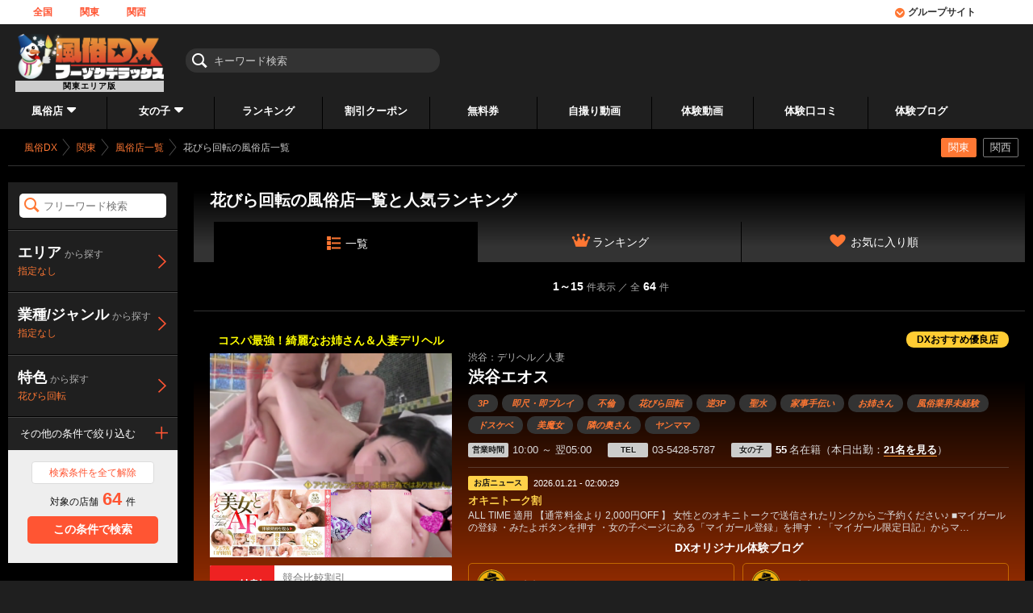

--- FILE ---
content_type: text/html; charset=utf-8
request_url: https://fuzokudx.com/kanto/shoplist/sf-595/
body_size: 29869
content:
<!DOCTYPE html>
<html>
<head>
<meta charset="UTF-8">
<title>花びら回転の風俗店一覧｜風俗DX</title>
<meta name="description" content="花びら回転の優良風俗店一覧と人気ランキングです。完全無料で閲覧できる風俗体験動画や口コミ・割引クーポン等のサイト限定情報も充実。エロが満載で失敗しない夜遊びは風俗DX関東版におまかせ！" />
<meta name="keywords" content="風俗,デリヘル,ソープ,動画,口コミ,体験" />
<meta name="robots" content="index, follow" />
<meta name="language" content="ja" />
<link rel="next" href="https://fuzokudx.com/kanto/shoplist/sf-595-pg-2/" />
<meta name="viewport" content="width=device-width,initial-scale=1.0,minimum-scale=1.0,maximum-scale=1.0,user-scalable=0" />
<meta name="format-detection" content="telephone=no">
<link rel="shortcut icon" href="https://fuzokudx.com/favicon.ico" />
<style>body{background:#000}#wrap{display:none}</style>
<!-- Google tag (gtag.js) -->
<script async src="https://www.googletagmanager.com/gtag/js?id=G-5XT5G3Z4T3"></script>
<script>
  window.dataLayer = window.dataLayer || [];
  function gtag(){dataLayer.push(arguments);}
  gtag('js', new Date());

  gtag('config', 'G-5XT5G3Z4T3');
  
</script>
<link rel="canonical" href="https://fuzokudx.com/kanto/shoplist/sf-595/" />
</head>
<body class="">


<div id="wrap">
  <header id="fdx-header" class=" kanto">
    <nav id="mainGlobalNavi">
      <div class="mainLogo season">
                                        <a href="/kanto/"><img src="/images/dx_new/fdx_logo_winter.png" alt="Fdx_logo_winter" /></a>
                    <p><span>関東</span>エリア版</p>
          <div id="area-changer">
            <span class="area-btn ico">関東版</span>
            <ul class="area-list">
              <li class="kanto"><a class="area-link" data-area="kanto" href="/kanto/">関東版</a></li>
              <li class="kansai"><a class="area-link" data-area="kansai" href="/kansai/">関西版</a></li>
              <li class="dx-index"><a class="area-link" data-area="dx-index" href="/">全国</a></li>
                          </ul>
          </div>
              </div>
      <div id="hm">
        <span class="hm-btn"><i class="ico"></i>MENU</span>
        <span class="mmbg" ontouchmove="event.preventDefault()"></span>
      </div>
      <div id="main-menu">
        <div id="countrywide">
          <ul>
            <li><a href="/">全国</a></li>
                                    <li  class="current"><a href="/kanto/">関東</a></li>
            <li ><a href="/kansai/">関西</a></li>
                                  </ul>
        </div>

        <ul id="otherGn"></ul>

              <div id="keyword-search">
          <form method="get" action="/kanto/search/">            <label class="ico"><input type="text" name="kw" id="kw" value="" placeholder="キーワード検索" /></label>
          </form>
        </div>

        
        <div id="mainGn">
          <div id="pdmm"></div>
          <div id="mmList">
            <div id="mm-shop" class="mb minus">
              <div class="btn">風俗店<i class="ico"></i></div>
              <div class="pdm">
                <div class="smlist">
                  <section class="preset">
                    <div class="dis">
                      <p class="pdmti">エリアから探す</p>
                      <ul class="midway">
          <li><a href="/kanto/shoplist/am-13/">東京都</a></li>
          <li><a href="/kanto/shoplist/am-14/">神奈川県</a></li>
          <li><a href="/kanto/shoplist/am-11/">埼玉県</a></li>
          <li><a href="/kanto/shoplist/am-12/">千葉県</a></li>
          <li><a href="/kanto/shoplist/as-587/">茨城県</a></li>
          <li><a href="/kanto/shoplist/as-769/">栃木県</a></li>
          <li><a href="/kanto/shoplist/as-775/">群馬県</a></li>
          <li><a href="/kanto/shoplist/am-4/">宮城県</a></li>
          <li><a href="/kanto/shoplist/am-15/">新潟県</a></li>
          <li><a href="/kanto/shoplist/am-23/">愛知県</a></li>
  </ul>
                    </div>
                    <div class="dis">
                      <p class="pdmti">業種から探す</p>
                      <!-- Time : 2026.01.21 02:13:09 -->
<ul class="midway">
          <li><a href="/kanto/shoplist/cn-1/">ソープランド</a></li>
          <li><a href="/kanto/shoplist/cn-2/">店舗型</a></li>
          <li><a href="/kanto/shoplist/cn-3/">ホテヘル</a></li>
          <li><a href="/kanto/shoplist/cn-4/">デリヘル</a></li>
  </ul>
                    </div>
                    <div class="dis">
                      <p class="pdmti">特色から探す<a href="/kanto/shoplist/?feature">特色一覧を見る</a></p>
                      <!-- Time : 2026.01.21 02:13:09 -->
<ul>
      <li><a href="/kanto/shoplist/sf-473/">ウブ・妹系</a></li>
      <li><a href="/kanto/shoplist/sf-280/">AV嬢</a></li>
      <li><a href="/kanto/shoplist/sf-613/">女王様</a></li>
      <li><a href="/kanto/shoplist/sf-503/">ドスケベ</a></li>
      <li><a href="/kanto/shoplist/sf-516/">野外</a></li>
      <li><a href="/kanto/shoplist/sf-601/">逆3P</a></li>
      <li><a href="/kanto/shoplist/sf-425/">逆痴漢</a></li>
      <li><a href="/kanto/shoplist/sf-483/">セクハラ</a></li>
      <li><a href="/kanto/shoplist/sf-466/">お姉さん</a></li>
      <li><a href="/kanto/shoplist/sf-522/">顔面騎乗</a></li>
      <li><a href="/kanto/shoplist/sf-505/">隣の奥さん</a></li>
      <li><a href="/kanto/shoplist/sf-467/">読モ</a></li>
  </ul>
                    </div>
                  </section>
                </div><!--.smlist-->
              </div>
            </div>
            <div id="mm-girl" class="mb minus">
              <div class="btn">女の子<i class="ico"></i></div>
              <div class="pdm">
                <div class="smlist">
                  <section class="preset">
                    <div class="dis">
                      <p class="pdmti">女の子検索</p>
                                            <ul class="default">
                        <li><a href="/kanto/girllist/">女の子検索ページへ</a></li>
                        <li><a href="/kanto/girllist/s-standby/">今スグ娘</a></li>
                      </ul>
                    </div>
                    <div class="dis">
                      <p class="pdmti">こだわりで探す</p>
                      <ul>
                        <li><a href="/kanto/girllist/a-18_19/">10代</a></li>
                        <li><a href="/kanto/girllist/a-50_/">熟女</a></li>
                                            <li><a href="/kanto/girllist/c-a_b/">微乳</a></li>
                        <li><a href="/kanto/girllist/c-g_h/">巨乳</a></li>
                        <li><a href="/kanto/girllist/c-i_/">爆乳</a></li>
                        <li><a href="/kanto/girllist/w-_55/">スレンダー</a></li>
                        <li><a href="/kanto/girllist/w-65_69/">ぽっちゃり</a></li>
                                            <li><a href="/kanto/girllist/s-1/">本日出勤</a></li>
                        <li><a href="/kanto/girllist/ch-sy/">写メ日記更新中</a></li>
                      </ul>
                    </div>
                  </section>
                                  </div>
              </div>
            </div>
            <div id="mm-ranking" class="mb minus">
              <a href="/kanto/ranking/" class="btn">ランキング<i class="ico"></i></a>
            </div>
                        <div id="mm-coupon" class="mb minus">
              <a href="/kanto/coupon/" class="btn">割引クーポン<i class="ico"></i></a>
            </div>
            <div id="mm-present" class="mb minus">
              <a href="/kanto/present/" class="btn">無料券<i class="ico"></i></a>
            </div>
            <div id="mm-selfie" class="mb">
              <a href="/kanto/selfie/" class="btn">自撮り動画<i class="ico"></i></a>
            </div>
            <div id="mm-video" class="mb minusP">
              <a href="/kanto/movie/" class="btn">体験動画<i class="ico"></i></a>
            </div>
            <div id="mm-kuchikomi" class="mb">
              <a href="/kanto/kuchikomi/" class="btn">体験口コミ<i class="ico"></i></a>
            </div>
            <div id="mm-report" class="mb minus">
              <a href="/kanto/report/" class="btn">体験ブログ<i class="ico"></i></a>
            </div>
          </div>
        </div>
        

        <div id="group-site">
          <span class="btn"><i class="ico"></i>グループサイト</span>
          <ul>
                        <li><a href="https://fuzokudx.com/okusama/" target="_blank">人妻熟女DX<i class="ico"></i></a></li>
                        <li><a href="https://fuzokudx.com/escape/" target="_blank">ESCAPE TO KOREA<i class="ico"></i></a></li>
            <li><a href="https://fuzokudx.com/midnight/" target="_blank">DXミッドナイト<i class="ico"></i></a></li>
            <li><a href="https://fuzokudx.com/for_foreigners.html" target="_blank">外国人向け<i class="ico"></i></a></li>
          </ul>
        </div><!--#group-site-->
      </div>
    </nav>


  </header><!--#fdx-header-->

  <div id="container" class="kanto">
          <div id="spb-hd"></div>
      <!--#main-column-->
    
<div id="main-column" class="lcAct">
  <div id="main-caption" class="">
    <div class="breadcrumb-list">
      <ol itemscope itemtype="https://schema.org/BreadcrumbList" style="width:700px;">
  <li itemprop="itemListElement" itemscope itemtype="https://schema.org/ListItem">
    <a href="/" itemprop="item">
      <span itemprop="name">風俗DX</span>
      <meta itemprop="position" content="1" />
    </a><i class="ico"></i>
  </li>

        <li itemprop="itemListElement" itemscope itemtype="https://schema.org/ListItem">
      <a href="/kanto/" itemprop="item">
        <span itemprop="name">関東</span>
        <meta itemprop="position" content="2" />
      </a><i class="ico"></i>
    </li>
      
          <li itemprop="itemListElement" itemscope itemtype="https://schema.org/ListItem">
      <a href="/kanto/shoplist/" itemprop="item">
        <span itemprop="name">風俗店一覧</span>
        <meta itemprop="position" content="3" />
      </a><i class="ico"></i>
    </li>
              <li itemprop="itemListElement" itemscope itemtype="https://schema.org/ListItem">
      <a href="/kanto/shoplist/sf-595/" itemprop="item">
        <span itemprop="name">花びら回転の風俗店一覧</span>
        <meta itemprop="position" content="4" />
      </a><i class="ico"></i>
    </li>
      </ol>
    </div>
  </div><!--#main-caption-->

  <nav id="countryGuideNav">
  <ul class="cgn-ul">
    <li class="cgn-li kanto current"><a class="cgn-link" href="/kanto/shoplist/sf-595/">関東</a></li>
    <li class="cgn-li kansai "><a class="cgn-link" href="/kansai/shoplist/sf-595/">関西</a></li>
  </ul>
</nav>

  <div id="left-column" style="display:none;">
    <div id="lcSearchClose"><p>検索画面を閉じる<i class="ico"></i></p></div>
    <div id="changeSearchCondition">
      <dl>
        <dt>対象の店舗<span></span>件</dt>
        <dd class="searchBtn-change-btn"><i class="ico"></i>条件を絞り込む</dd>
      </dl>
    </div><!-- #changeSearchCondition-->
    
<div id="searchCondition">
  <form method="get" action="/kanto/shoplist/search/">  <div id="basis">
    
    <div id="freewordSearch">
      <label class="ico"><input type="text" name="kw" id="kw" value="" placeholder="フリーワード検索" /></label>
      <span class="fwsbg"></span>
    </div><!-- #freewordSearch -->
    <div id="mainSearch">
      <a href="#subItem-area" id="selectAreaBtn" class="slbtn" ctgnm="area">
        <dl>
          <dt>エリア<span>から探す</span></dt>
          <dd><p></p></dd>
        </dl>
        <i class="ico"></i>
      </a>
      <a href="#subItem-genre" id="selectGenreBtn" class="slbtn" ctgnm="genre">
        <dl>
          <dt>業種/ジャンル<span>から探す</span></dt>
          <dd><p></p></dd>
        </dl>
        <i class="ico"></i>
      </a>
      <a href="#subItem-feature" id="selectFeatureBtn" class="slbtn" ctgnm="feature">
        <dl>
          <dt>特色<span>から探す</span></dt>
          <dd><p></p></dd>
        </dl>
        <i class="ico"></i>
      </a>
    </div><!-- #mainSearch -->
  </div><!-- #basis -->

  <div id="layer">

    <nav class="pc">
      <i class="closeBtn ico"></i>
    </nav>

    <div id="subItem-area" class="ly" btnm="selectAreaBtn">
      <div class="hierarchy lv1" lv="1">
        <nav class="smp">
          <p class="returnBtn"><i class="ico"></i>戻る</p>
        </nav>
        <div class="lygp" lv="1">
          <ul class="switchBtnList">
            <li><a href="#am-13" class="swbtn"><span>東京都</span><i class="ico"></i></a></li>
            <li><a href="#am-14" class="swbtn"><span>神奈川県</span><i class="ico"></i></a></li>
            <li><a href="#am-11" class="swbtn"><span>埼玉県</span><i class="ico"></i></a></li>
            <li><a href="#am-12" class="swbtn"><span>千葉県</span><i class="ico"></i></a></li>
            <li><a href="#am-8" class="swbtn"><span>茨城県</span><i class="ico"></i></a></li>
            <li><a href="#am-9" class="swbtn"><span>栃木県</span><i class="ico"></i></a></li>
            <li><a href="#am-10" class="swbtn"><span>群馬県</span><i class="ico"></i></a></li>
            <li><a href="#am-4" class="swbtn"><span>宮城県</span><i class="ico"></i></a></li>
            <li><a href="#am-15" class="swbtn"><span>新潟県</span><i class="ico"></i></a></li>
            <li><a href="#am-23" class="swbtn"><span>愛知県</span><i class="ico"></i></a></li>
          </ul>
        </div>
      </div><!-- .hierarchy.lv1 -->
      <div class="hierarchy lv2" lv="2">
        <nav class="smp">
          <p class="mmrtBtn"><i class="ico"></i>戻る</p>
                    <p class="returnBtn"><i class="ico"></i>関東エリア一覧</p>
        </nav>

        <div id="am-13" class="lygp" lv="2">
          <ul class="switchBtnList">
            <li class="selectAll">
              <label class="ckbtn">
                <span class="itemName">東京都</span><i class="ico"></i>
                <input type="checkbox" name="ar" id="ar" value="13b" />              </label>
            </li>
                  <li>
              <a href="/kanto/shoplist/as-496/" class="swbtn" nxly="as-496">
                <span>池袋</span><i class="ico"></i>
              </a>
            </li>
                      <li>
              <a href="/kanto/shoplist/as-482/" class="swbtn" nxly="as-482">
                <span>新宿・大久保・高田馬場</span><i class="ico"></i>
              </a>
            </li>
                      <li>
              <a href="/kanto/shoplist/as-487/" class="swbtn" nxly="as-487">
                <span>渋谷</span><i class="ico"></i>
              </a>
            </li>
                      <li>
              <a href="/kanto/shoplist/as-729/" class="swbtn" nxly="as-729">
                <span>赤坂・六本木・白金</span><i class="ico"></i>
              </a>
            </li>
                      <li>
              <a href="/kanto/shoplist/as-503/" class="swbtn" nxly="as-503">
                <span>五反田・蒲田・品川</span><i class="ico"></i>
              </a>
            </li>
                      <li>
              <a href="/kanto/shoplist/as-508/" class="swbtn" nxly="as-508">
                <span>新橋・神田</span><i class="ico"></i>
              </a>
            </li>
                      <li>
              <a href="/kanto/shoplist/as-513/" class="swbtn" nxly="as-513">
                <span>鶯谷・上野・秋葉原</span><i class="ico"></i>
              </a>
            </li>
                      <li>
              <a href="/kanto/shoplist/as-528/" class="swbtn" nxly="as-528">
                <span>吉原</span><i class="ico"></i>
              </a>
            </li>
                      <li>
              <a href="/kanto/shoplist/as-537/" class="swbtn" nxly="as-537">
                <span>錦糸町・葛西・小岩</span><i class="ico"></i>
              </a>
            </li>
                      <li>
              <a href="/kanto/shoplist/as-530/" class="swbtn" nxly="as-530">
                <span>中野</span><i class="ico"></i>
              </a>
            </li>
                      <li>
              <a href="/kanto/shoplist/as-543/" class="swbtn" nxly="as-543">
                <span>立川・町田・八王子</span><i class="ico"></i>
              </a>
            </li>
                                                                                                                                                                </ul>
        </div>
        <div id="am-14" class="lygp" lv="2">
          <ul class="switchBtnList">
            <li class="selectAll">
              <label class="ckbtn">
                <span class="itemName">神奈川県</span><i class="ico"></i>
                <input type="checkbox" name="ar" id="ar" value="14b" />              </label>
            </li>
                                                                                    <li>
              <a href="/kanto/shoplist/as-554/" class="swbtn" nxly="as-554">
                <span>横浜</span><i class="ico"></i>
              </a>
            </li>
                      <li>
              <a href="/kanto/shoplist/as-560/" class="swbtn" nxly="as-560">
                <span>川崎堀之内・南町</span><i class="ico"></i>
              </a>
            </li>
                      <li>
              <a href="/kanto/shoplist/as-562/" class="swbtn" nxly="as-562">
                <span>厚木・相模原</span><i class="ico"></i>
              </a>
            </li>
                      <li>
              <a href="/kanto/shoplist/as-743/" class="swbtn" nxly="as-743">
                <span>平塚・藤沢・横須賀</span><i class="ico"></i>
              </a>
            </li>
                                                                                                                                        </ul>
        </div>
        <div id="am-11" class="lygp" lv="2">
          <ul class="switchBtnList">
            <li class="selectAll">
              <label class="ckbtn">
                <span class="itemName">埼玉県</span><i class="ico"></i>
                <input type="checkbox" name="ar" id="ar" value="11b" />              </label>
            </li>
                                                                                                            <li>
              <a href="/kanto/shoplist/as-567/" class="swbtn" nxly="as-567">
                <span>大宮</span><i class="ico"></i>
              </a>
            </li>
                      <li>
              <a href="/kanto/shoplist/as-754/" class="swbtn" nxly="as-754">
                <span>西川口</span><i class="ico"></i>
              </a>
            </li>
                      <li>
              <a href="/kanto/shoplist/as-755/" class="swbtn" nxly="as-755">
                <span>所沢・川越</span><i class="ico"></i>
              </a>
            </li>
                      <li>
              <a href="/kanto/shoplist/as-756/" class="swbtn" nxly="as-756">
                <span>越谷・春日部・草加</span><i class="ico"></i>
              </a>
            </li>
                      <li>
              <a href="/kanto/shoplist/as-757/" class="swbtn" nxly="as-757">
                <span>熊谷・本庄</span><i class="ico"></i>
              </a>
            </li>
                                                                                                          </ul>
        </div>
        <div id="am-12" class="lygp" lv="2">
          <ul class="switchBtnList">
            <li class="selectAll">
              <label class="ckbtn">
                <span class="itemName">千葉県</span><i class="ico"></i>
                <input type="checkbox" name="ar" id="ar" value="12b" />              </label>
            </li>
                                                                                                                                          <li>
              <a href="/kanto/shoplist/as-578/" class="swbtn" nxly="as-578">
                <span>栄町(千葉)・船橋</span><i class="ico"></i>
              </a>
            </li>
                      <li>
              <a href="/kanto/shoplist/as-781/" class="swbtn" nxly="as-781">
                <span>柏・松戸・新松戸</span><i class="ico"></i>
              </a>
            </li>
                      <li>
              <a href="/kanto/shoplist/as-782/" class="swbtn" nxly="as-782">
                <span>成田</span><i class="ico"></i>
              </a>
            </li>
                      <li>
              <a href="/kanto/shoplist/as-783/" class="swbtn" nxly="as-783">
                <span>君津・木更津・南房総</span><i class="ico"></i>
              </a>
            </li>
                                                                                  </ul>
        </div>
        <div id="am-8" class="lygp" lv="2">
          <ul class="switchBtnList">
            <li class="selectAll">
              <label class="ckbtn">
                <span class="itemName">茨城県</span><i class="ico"></i>
                <input type="checkbox" name="ar" id="ar" value="8b" />              </label>
            </li>
                                                                                                                                                                  <li>
              <a href="/kanto/shoplist/as-587/" class="swbtn" nxly="as-587">
                <span>茨城（土浦・水戸）</span><i class="ico"></i>
              </a>
            </li>
                                                                            </ul>
        </div>
        <div id="am-9" class="lygp" lv="2">
          <ul class="switchBtnList">
            <li class="selectAll">
              <label class="ckbtn">
                <span class="itemName">栃木県</span><i class="ico"></i>
                <input type="checkbox" name="ar" id="ar" value="9b" />              </label>
            </li>
                                                                                                                                                                        <li>
              <a href="/kanto/shoplist/as-769/" class="swbtn" nxly="as-769">
                <span>栃木（宇都宮・小山）</span><i class="ico"></i>
              </a>
            </li>
                                                                      </ul>
        </div>
        <div id="am-10" class="lygp" lv="2">
          <ul class="switchBtnList">
            <li class="selectAll">
              <label class="ckbtn">
                <span class="itemName">群馬県</span><i class="ico"></i>
                <input type="checkbox" name="ar" id="ar" value="10b" />              </label>
            </li>
                                                                                                                                                                              <li>
              <a href="/kanto/shoplist/as-775/" class="swbtn" nxly="as-775">
                <span>群馬（太田・高崎）</span><i class="ico"></i>
              </a>
            </li>
                                                                </ul>
        </div>
        <div id="am-4" class="lygp" lv="2">
          <ul class="switchBtnList">
            <li class="selectAll">
              <label class="ckbtn">
                <span class="itemName">宮城県</span><i class="ico"></i>
                <input type="checkbox" name="ar" id="ar" value="4b" />              </label>
            </li>
                                                                                                                                                                                                                        <li>
              <a href="/kanto/shoplist/as-452/" class="swbtn" nxly="as-452">
                <span>宮城</span><i class="ico"></i>
              </a>
            </li>
                      </ul>
        </div>
        <div id="am-15" class="lygp" lv="2">
          <ul class="switchBtnList">
            <li class="selectAll">
              <label class="ckbtn">
                <span class="itemName">新潟県</span><i class="ico"></i>
                <input type="checkbox" name="ar" id="ar" value="15b" />              </label>
            </li>
                                                                                                                                                                                                                              <li>
              <a href="/kanto/shoplist/as-591/" class="swbtn" nxly="as-591">
                <span>新潟</span><i class="ico"></i>
              </a>
            </li>
                </ul>
        </div>
        <div id="am-23" class="lygp" lv="2">
          <ul class="switchBtnList">
            <li class="selectAll">
              <label class="ckbtn">
                <span class="itemName">愛知県</span><i class="ico"></i>
                <input type="checkbox" name="ar" id="ar" value="23b" />              </label>
            </li>
                                                                                                                                                                                    <li>
              <a href="/kanto/shoplist/as-914/" class="swbtn" nxly="as-914">
                <span>名古屋</span><i class="ico"></i>
              </a>
            </li>
                      <li>
              <a href="/kanto/shoplist/as-915/" class="swbtn" nxly="as-915">
                <span>一宮・稲沢・北名古屋・津島</span><i class="ico"></i>
              </a>
            </li>
                      <li>
              <a href="/kanto/shoplist/as-916/" class="swbtn" nxly="as-916">
                <span>小牧・春日井・瀬戸</span><i class="ico"></i>
              </a>
            </li>
                      <li>
              <a href="/kanto/shoplist/as-917/" class="swbtn" nxly="as-917">
                <span>大府・常滑・知多</span><i class="ico"></i>
              </a>
            </li>
                      <li>
              <a href="/kanto/shoplist/as-918/" class="swbtn" nxly="as-918">
                <span>豊田・岡崎・刈谷・安城</span><i class="ico"></i>
              </a>
            </li>
                      <li>
              <a href="/kanto/shoplist/as-919/" class="swbtn" nxly="as-919">
                <span>豊橋・豊川・蒲郡</span><i class="ico"></i>
              </a>
            </li>
                            </ul>
        </div>

      </div><!-- .hierarchy.lv2 -->
      <div class="hierarchy lv3" lv="3">
        <nav class="maBtn"><span><i class="ico"></i>関東エリア一覧へ</span></nav>
        <nav class="smp">
          <p class="mmrtBtn"><i class="ico"></i>戻る</p>
          <p class="returnBtn"><i class="ico"></i><span></span>エリア一覧</p>
        </nav>
              <div id="as-496" class="lygp" lv="3">
          <ul class="switchBtnList">
            <li class="selectAll">
              <label class="ckbtn"><span class="itemName">池袋</span><i class="ico"></i>
                <input type="checkbox" name="as[]" id="as_496" value="496" />              </label>
            </li>
                          <li id="ar-497">
              <label class="ckbtn">
                <span class="itemName">池袋東口</span><i class="ico"></i>
                <input type="checkbox" name="ass[]" id="ass_497" value="497" />              </label>
            </li>
                          <li id="ar-498">
              <label class="ckbtn">
                <span class="itemName">池袋西口・北口</span><i class="ico"></i>
                <input type="checkbox" name="ass[]" id="ass_498" value="498" />              </label>
            </li>
                          <li id="ar-500">
              <label class="ckbtn">
                <span class="itemName">大塚</span><i class="ico"></i>
                <input type="checkbox" name="ass[]" id="ass_500" value="500" />              </label>
            </li>
                          <li id="ar-502">
              <label class="ckbtn">
                <span class="itemName">巣鴨</span><i class="ico"></i>
                <input type="checkbox" name="ass[]" id="ass_502" value="502" />              </label>
            </li>
                          <li id="ar-501">
              <label class="ckbtn">
                <span class="itemName">駒込</span><i class="ico"></i>
                <input type="checkbox" name="ass[]" id="ass_501" value="501" />              </label>
            </li>
                          <li id="ar-499">
              <label class="ckbtn">
                <span class="itemName">目白</span><i class="ico"></i>
                <input type="checkbox" name="ass[]" id="ass_499" value="499" />              </label>
            </li>
                          <li id="ar-525">
              <label class="ckbtn">
                <span class="itemName">赤羽</span><i class="ico"></i>
                <input type="checkbox" name="ass[]" id="ass_525" value="525" />              </label>
            </li>
                          <li id="ar-788">
              <label class="ckbtn">
                <span class="itemName">東十条</span><i class="ico"></i>
                <input type="checkbox" name="ass[]" id="ass_788" value="788" />              </label>
            </li>
                </ul>
<ol class="valid-tags">
    <li><a href="/kanto/shoplist/ass-497/">池袋東口</a></li>
    <li><a href="/kanto/shoplist/ass-498/">池袋西口・北口</a></li>
    <li><a href="/kanto/shoplist/ass-500/">大塚</a></li>
    <li><a href="/kanto/shoplist/ass-502/">巣鴨</a></li>
    <li><a href="/kanto/shoplist/ass-525/">赤羽</a></li>
  </ol>
        </div><!-- #as-496 -->
                  <div id="as-482" class="lygp" lv="3">
          <ul class="switchBtnList">
            <li class="selectAll">
              <label class="ckbtn"><span class="itemName">新宿・大久保・高田馬場</span><i class="ico"></i>
                <input type="checkbox" name="as[]" id="as_482" value="482" />              </label>
            </li>
                          <li id="ar-483">
              <label class="ckbtn">
                <span class="itemName">新宿歌舞伎町</span><i class="ico"></i>
                <input type="checkbox" name="ass[]" id="ass_483" value="483" />              </label>
            </li>
                          <li id="ar-484">
              <label class="ckbtn">
                <span class="itemName">大久保・新大久保</span><i class="ico"></i>
                <input type="checkbox" name="ass[]" id="ass_484" value="484" />              </label>
            </li>
                          <li id="ar-485">
              <label class="ckbtn">
                <span class="itemName">高田馬場</span><i class="ico"></i>
                <input type="checkbox" name="ass[]" id="ass_485" value="485" />              </label>
            </li>
                          <li id="ar-494">
              <label class="ckbtn">
                <span class="itemName">代々木</span><i class="ico"></i>
                <input type="checkbox" name="ass[]" id="ass_494" value="494" />              </label>
            </li>
                          <li id="ar-486">
              <label class="ckbtn">
                <span class="itemName">四ツ谷</span><i class="ico"></i>
                <input type="checkbox" name="ass[]" id="ass_486" value="486" />              </label>
            </li>
                          <li id="ar-911">
              <label class="ckbtn">
                <span class="itemName">神楽坂</span><i class="ico"></i>
                <input type="checkbox" name="ass[]" id="ass_911" value="911" />              </label>
            </li>
                </ul>
<ol class="valid-tags">
    <li><a href="/kanto/shoplist/ass-483/">新宿歌舞伎町</a></li>
    <li><a href="/kanto/shoplist/ass-484/">大久保・新大久保</a></li>
    <li><a href="/kanto/shoplist/ass-485/">高田馬場</a></li>
  </ol>
        </div><!-- #as-482 -->
                  <div id="as-487" class="lygp" lv="3">
          <ul class="switchBtnList">
            <li class="selectAll">
              <label class="ckbtn"><span class="itemName">渋谷</span><i class="ico"></i>
                <input type="checkbox" name="as[]" id="as_487" value="487" />              </label>
            </li>
                          <li id="ar-488">
              <label class="ckbtn">
                <span class="itemName">渋谷</span><i class="ico"></i>
                <input type="checkbox" name="ass[]" id="ass_488" value="488" />              </label>
            </li>
                          <li id="ar-490">
              <label class="ckbtn">
                <span class="itemName">恵比寿</span><i class="ico"></i>
                <input type="checkbox" name="ass[]" id="ass_490" value="490" />              </label>
            </li>
                          <li id="ar-489">
              <label class="ckbtn">
                <span class="itemName">青山</span><i class="ico"></i>
                <input type="checkbox" name="ass[]" id="ass_489" value="489" />              </label>
            </li>
                </ul>
<ol class="valid-tags">
    <li><a href="/kanto/shoplist/ass-488/">渋谷</a></li>
    <li><a href="/kanto/shoplist/ass-490/">恵比寿</a></li>
    <li><a href="/kanto/shoplist/ass-489/">青山</a></li>
  </ol>
        </div><!-- #as-487 -->
                  <div id="as-729" class="lygp" lv="3">
          <ul class="switchBtnList">
            <li class="selectAll">
              <label class="ckbtn"><span class="itemName">赤坂・六本木・白金</span><i class="ico"></i>
                <input type="checkbox" name="as[]" id="as_729" value="729" />              </label>
            </li>
                          <li id="ar-493">
              <label class="ckbtn">
                <span class="itemName">赤坂</span><i class="ico"></i>
                <input type="checkbox" name="ass[]" id="ass_493" value="493" />              </label>
            </li>
                          <li id="ar-491">
              <label class="ckbtn">
                <span class="itemName">六本木</span><i class="ico"></i>
                <input type="checkbox" name="ass[]" id="ass_491" value="491" />              </label>
            </li>
                          <li id="ar-495">
              <label class="ckbtn">
                <span class="itemName">白金</span><i class="ico"></i>
                <input type="checkbox" name="ass[]" id="ass_495" value="495" />              </label>
            </li>
                          <li id="ar-492">
              <label class="ckbtn">
                <span class="itemName">麻布</span><i class="ico"></i>
                <input type="checkbox" name="ass[]" id="ass_492" value="492" />              </label>
            </li>
                          <li id="ar-512">
              <label class="ckbtn">
                <span class="itemName">西麻布</span><i class="ico"></i>
                <input type="checkbox" name="ass[]" id="ass_512" value="512" />              </label>
            </li>
                </ul>
<ol class="valid-tags">
    <li><a href="/kanto/shoplist/ass-493/">赤坂</a></li>
    <li><a href="/kanto/shoplist/ass-491/">六本木</a></li>
    <li><a href="/kanto/shoplist/ass-495/">白金</a></li>
    <li><a href="/kanto/shoplist/ass-492/">麻布</a></li>
  </ol>
        </div><!-- #as-729 -->
                  <div id="as-503" class="lygp" lv="3">
          <ul class="switchBtnList">
            <li class="selectAll">
              <label class="ckbtn"><span class="itemName">五反田・蒲田・品川</span><i class="ico"></i>
                <input type="checkbox" name="as[]" id="as_503" value="503" />              </label>
            </li>
                          <li id="ar-504">
              <label class="ckbtn">
                <span class="itemName">五反田</span><i class="ico"></i>
                <input type="checkbox" name="ass[]" id="ass_504" value="504" />              </label>
            </li>
                          <li id="ar-506">
              <label class="ckbtn">
                <span class="itemName">蒲田</span><i class="ico"></i>
                <input type="checkbox" name="ass[]" id="ass_506" value="506" />              </label>
            </li>
                          <li id="ar-505">
              <label class="ckbtn">
                <span class="itemName">品川</span><i class="ico"></i>
                <input type="checkbox" name="ass[]" id="ass_505" value="505" />              </label>
            </li>
                          <li id="ar-507">
              <label class="ckbtn">
                <span class="itemName">目黒</span><i class="ico"></i>
                <input type="checkbox" name="ass[]" id="ass_507" value="507" />              </label>
            </li>
                          <li id="ar-786">
              <label class="ckbtn">
                <span class="itemName">大井町</span><i class="ico"></i>
                <input type="checkbox" name="ass[]" id="ass_786" value="786" />              </label>
            </li>
                          <li id="ar-913">
              <label class="ckbtn">
                <span class="itemName">中目黒</span><i class="ico"></i>
                <input type="checkbox" name="ass[]" id="ass_913" value="913" />              </label>
            </li>
                </ul>
<ol class="valid-tags">
    <li><a href="/kanto/shoplist/ass-504/">五反田</a></li>
    <li><a href="/kanto/shoplist/ass-506/">蒲田</a></li>
    <li><a href="/kanto/shoplist/ass-505/">品川</a></li>
    <li><a href="/kanto/shoplist/ass-507/">目黒</a></li>
  </ol>
        </div><!-- #as-503 -->
                  <div id="as-508" class="lygp" lv="3">
          <ul class="switchBtnList">
            <li class="selectAll">
              <label class="ckbtn"><span class="itemName">新橋・神田</span><i class="ico"></i>
                <input type="checkbox" name="as[]" id="as_508" value="508" />              </label>
            </li>
                          <li id="ar-511">
              <label class="ckbtn">
                <span class="itemName">新橋</span><i class="ico"></i>
                <input type="checkbox" name="ass[]" id="ass_511" value="511" />              </label>
            </li>
                          <li id="ar-523">
              <label class="ckbtn">
                <span class="itemName">神田</span><i class="ico"></i>
                <input type="checkbox" name="ass[]" id="ass_523" value="523" />              </label>
            </li>
                          <li id="ar-510">
              <label class="ckbtn">
                <span class="itemName">浜松町</span><i class="ico"></i>
                <input type="checkbox" name="ass[]" id="ass_510" value="510" />              </label>
            </li>
                          <li id="ar-509">
              <label class="ckbtn">
                <span class="itemName">銀座</span><i class="ico"></i>
                <input type="checkbox" name="ass[]" id="ass_509" value="509" />              </label>
            </li>
                          <li id="ar-787">
              <label class="ckbtn">
                <span class="itemName">東京</span><i class="ico"></i>
                <input type="checkbox" name="ass[]" id="ass_787" value="787" />              </label>
            </li>
                          <li id="ar-912">
              <label class="ckbtn">
                <span class="itemName">九段下</span><i class="ico"></i>
                <input type="checkbox" name="ass[]" id="ass_912" value="912" />              </label>
            </li>
                </ul>
<ol class="valid-tags">
    <li><a href="/kanto/shoplist/ass-511/">新橋</a></li>
    <li><a href="/kanto/shoplist/ass-523/">神田</a></li>
    <li><a href="/kanto/shoplist/ass-510/">浜松町</a></li>
    <li><a href="/kanto/shoplist/ass-509/">銀座</a></li>
    <li><a href="/kanto/shoplist/ass-787/">東京</a></li>
  </ol>
        </div><!-- #as-508 -->
                  <div id="as-513" class="lygp" lv="3">
          <ul class="switchBtnList">
            <li class="selectAll">
              <label class="ckbtn"><span class="itemName">鶯谷・上野・秋葉原</span><i class="ico"></i>
                <input type="checkbox" name="as[]" id="as_513" value="513" />              </label>
            </li>
                          <li id="ar-517">
              <label class="ckbtn">
                <span class="itemName">鶯谷</span><i class="ico"></i>
                <input type="checkbox" name="ass[]" id="ass_517" value="517" />              </label>
            </li>
                          <li id="ar-516">
              <label class="ckbtn">
                <span class="itemName">上野</span><i class="ico"></i>
                <input type="checkbox" name="ass[]" id="ass_516" value="516" />              </label>
            </li>
                          <li id="ar-515">
              <label class="ckbtn">
                <span class="itemName">御徒町</span><i class="ico"></i>
                <input type="checkbox" name="ass[]" id="ass_515" value="515" />              </label>
            </li>
                          <li id="ar-514">
              <label class="ckbtn">
                <span class="itemName">秋葉原</span><i class="ico"></i>
                <input type="checkbox" name="ass[]" id="ass_514" value="514" />              </label>
            </li>
                          <li id="ar-520">
              <label class="ckbtn">
                <span class="itemName">日暮里</span><i class="ico"></i>
                <input type="checkbox" name="ass[]" id="ass_520" value="520" />              </label>
            </li>
                          <li id="ar-519">
              <label class="ckbtn">
                <span class="itemName">西日暮里</span><i class="ico"></i>
                <input type="checkbox" name="ass[]" id="ass_519" value="519" />              </label>
            </li>
                          <li id="ar-518">
              <label class="ckbtn">
                <span class="itemName">浅草</span><i class="ico"></i>
                <input type="checkbox" name="ass[]" id="ass_518" value="518" />              </label>
            </li>
                </ul>
<ol class="valid-tags">
    <li><a href="/kanto/shoplist/ass-517/">鶯谷</a></li>
    <li><a href="/kanto/shoplist/ass-516/">上野</a></li>
    <li><a href="/kanto/shoplist/ass-515/">御徒町</a></li>
    <li><a href="/kanto/shoplist/ass-514/">秋葉原</a></li>
    <li><a href="/kanto/shoplist/ass-520/">日暮里</a></li>
    <li><a href="/kanto/shoplist/ass-519/">西日暮里</a></li>
    <li><a href="/kanto/shoplist/ass-518/">浅草</a></li>
  </ol>
        </div><!-- #as-513 -->
                  <div id="as-528" class="lygp" lv="3">
          <ul class="switchBtnList">
            <li class="selectAll">
              <label class="ckbtn"><span class="itemName">吉原</span><i class="ico"></i>
                <input type="checkbox" name="as[]" id="as_528" value="528" />              </label>
            </li>
                          <li id="ar-529">
              <label class="ckbtn">
                <span class="itemName">吉原</span><i class="ico"></i>
                <input type="checkbox" name="ass[]" id="ass_529" value="529" />              </label>
            </li>
                </ul>
        </div><!-- #as-528 -->
                  <div id="as-537" class="lygp" lv="3">
          <ul class="switchBtnList">
            <li class="selectAll">
              <label class="ckbtn"><span class="itemName">錦糸町・葛西・小岩</span><i class="ico"></i>
                <input type="checkbox" name="as[]" id="as_537" value="537" />              </label>
            </li>
                          <li id="ar-539">
              <label class="ckbtn">
                <span class="itemName">錦糸町</span><i class="ico"></i>
                <input type="checkbox" name="ass[]" id="ass_539" value="539" />              </label>
            </li>
                          <li id="ar-540">
              <label class="ckbtn">
                <span class="itemName">葛西</span><i class="ico"></i>
                <input type="checkbox" name="ass[]" id="ass_540" value="540" />              </label>
            </li>
                          <li id="ar-541">
              <label class="ckbtn">
                <span class="itemName">小岩・新小岩</span><i class="ico"></i>
                <input type="checkbox" name="ass[]" id="ass_541" value="541" />              </label>
            </li>
                          <li id="ar-527">
              <label class="ckbtn">
                <span class="itemName">北千住</span><i class="ico"></i>
                <input type="checkbox" name="ass[]" id="ass_527" value="527" />              </label>
            </li>
                          <li id="ar-521">
              <label class="ckbtn">
                <span class="itemName">亀有</span><i class="ico"></i>
                <input type="checkbox" name="ass[]" id="ass_521" value="521" />              </label>
            </li>
                          <li id="ar-542">
              <label class="ckbtn">
                <span class="itemName">亀戸</span><i class="ico"></i>
                <input type="checkbox" name="ass[]" id="ass_542" value="542" />              </label>
            </li>
                          <li id="ar-538">
              <label class="ckbtn">
                <span class="itemName">浅草橋</span><i class="ico"></i>
                <input type="checkbox" name="ass[]" id="ass_538" value="538" />              </label>
            </li>
                          <li id="ar-522">
              <label class="ckbtn">
                <span class="itemName">金町</span><i class="ico"></i>
                <input type="checkbox" name="ass[]" id="ass_522" value="522" />              </label>
            </li>
                          <li id="ar-524">
              <label class="ckbtn">
                <span class="itemName">綾瀬</span><i class="ico"></i>
                <input type="checkbox" name="ass[]" id="ass_524" value="524" />              </label>
            </li>
                          <li id="ar-526">
              <label class="ckbtn">
                <span class="itemName">竹ノ塚</span><i class="ico"></i>
                <input type="checkbox" name="ass[]" id="ass_526" value="526" />              </label>
            </li>
                </ul>
<ol class="valid-tags">
    <li><a href="/kanto/shoplist/ass-539/">錦糸町</a></li>
    <li><a href="/kanto/shoplist/ass-540/">葛西</a></li>
    <li><a href="/kanto/shoplist/ass-541/">小岩・新小岩</a></li>
    <li><a href="/kanto/shoplist/ass-527/">北千住</a></li>
  </ol>
        </div><!-- #as-537 -->
                  <div id="as-530" class="lygp" lv="3">
          <ul class="switchBtnList">
            <li class="selectAll">
              <label class="ckbtn"><span class="itemName">中野</span><i class="ico"></i>
                <input type="checkbox" name="as[]" id="as_530" value="530" />              </label>
            </li>
                          <li id="ar-532">
              <label class="ckbtn">
                <span class="itemName">中野</span><i class="ico"></i>
                <input type="checkbox" name="ass[]" id="ass_532" value="532" />              </label>
            </li>
                          <li id="ar-533">
              <label class="ckbtn">
                <span class="itemName">高円寺</span><i class="ico"></i>
                <input type="checkbox" name="ass[]" id="ass_533" value="533" />              </label>
            </li>
                          <li id="ar-531">
              <label class="ckbtn">
                <span class="itemName">練馬</span><i class="ico"></i>
                <input type="checkbox" name="ass[]" id="ass_531" value="531" />              </label>
            </li>
                          <li id="ar-534">
              <label class="ckbtn">
                <span class="itemName">荻窪</span><i class="ico"></i>
                <input type="checkbox" name="ass[]" id="ass_534" value="534" />              </label>
            </li>
                          <li id="ar-535">
              <label class="ckbtn">
                <span class="itemName">世田谷</span><i class="ico"></i>
                <input type="checkbox" name="ass[]" id="ass_535" value="535" />              </label>
            </li>
                          <li id="ar-536">
              <label class="ckbtn">
                <span class="itemName">ときわ台</span><i class="ico"></i>
                <input type="checkbox" name="ass[]" id="ass_536" value="536" />              </label>
            </li>
                </ul>
<ol class="valid-tags">
    <li><a href="/kanto/shoplist/ass-532/">中野</a></li>
    <li><a href="/kanto/shoplist/ass-533/">高円寺</a></li>
  </ol>
        </div><!-- #as-530 -->
                  <div id="as-543" class="lygp" lv="3">
          <ul class="switchBtnList">
            <li class="selectAll">
              <label class="ckbtn"><span class="itemName">立川・町田・八王子</span><i class="ico"></i>
                <input type="checkbox" name="as[]" id="as_543" value="543" />              </label>
            </li>
                          <li id="ar-547">
              <label class="ckbtn">
                <span class="itemName">立川</span><i class="ico"></i>
                <input type="checkbox" name="ass[]" id="ass_547" value="547" />              </label>
            </li>
                          <li id="ar-549">
              <label class="ckbtn">
                <span class="itemName">町田</span><i class="ico"></i>
                <input type="checkbox" name="ass[]" id="ass_549" value="549" />              </label>
            </li>
                          <li id="ar-550">
              <label class="ckbtn">
                <span class="itemName">八王子</span><i class="ico"></i>
                <input type="checkbox" name="ass[]" id="ass_550" value="550" />              </label>
            </li>
                          <li id="ar-545">
              <label class="ckbtn">
                <span class="itemName">吉祥寺</span><i class="ico"></i>
                <input type="checkbox" name="ass[]" id="ass_545" value="545" />              </label>
            </li>
                          <li id="ar-548">
              <label class="ckbtn">
                <span class="itemName">府中・東府中</span><i class="ico"></i>
                <input type="checkbox" name="ass[]" id="ass_548" value="548" />              </label>
            </li>
                          <li id="ar-546">
              <label class="ckbtn">
                <span class="itemName">国分寺</span><i class="ico"></i>
                <input type="checkbox" name="ass[]" id="ass_546" value="546" />              </label>
            </li>
                          <li id="ar-544">
              <label class="ckbtn">
                <span class="itemName">調布</span><i class="ico"></i>
                <input type="checkbox" name="ass[]" id="ass_544" value="544" />              </label>
            </li>
                          <li id="ar-551">
              <label class="ckbtn">
                <span class="itemName">多摩センター</span><i class="ico"></i>
                <input type="checkbox" name="ass[]" id="ass_551" value="551" />              </label>
            </li>
                          <li id="ar-753">
              <label class="ckbtn">
                <span class="itemName">その他三多摩</span><i class="ico"></i>
                <input type="checkbox" name="ass[]" id="ass_753" value="753" />              </label>
            </li>
                </ul>
<ol class="valid-tags">
    <li><a href="/kanto/shoplist/ass-547/">立川</a></li>
    <li><a href="/kanto/shoplist/ass-549/">町田</a></li>
    <li><a href="/kanto/shoplist/ass-550/">八王子</a></li>
    <li><a href="/kanto/shoplist/ass-545/">吉祥寺</a></li>
    <li><a href="/kanto/shoplist/ass-548/">府中・東府中</a></li>
    <li><a href="/kanto/shoplist/ass-546/">国分寺</a></li>
    <li><a href="/kanto/shoplist/ass-551/">多摩センター</a></li>
    <li><a href="/kanto/shoplist/ass-753/">その他三多摩</a></li>
  </ol>
        </div><!-- #as-543 -->
                                                                                                                                                                                                                                      <div id="as-554" class="lygp" lv="3">
          <ul class="switchBtnList">
            <li class="selectAll">
              <label class="ckbtn"><span class="itemName">横浜</span><i class="ico"></i>
                <input type="checkbox" name="as[]" id="as_554" value="554" />              </label>
            </li>
                          <li id="ar-555">
              <label class="ckbtn">
                <span class="itemName">関内・曙町・伊勢佐木町</span><i class="ico"></i>
                <input type="checkbox" name="ass[]" id="ass_555" value="555" />              </label>
            </li>
                          <li id="ar-745">
              <label class="ckbtn">
                <span class="itemName">横浜</span><i class="ico"></i>
                <input type="checkbox" name="ass[]" id="ass_745" value="745" />              </label>
            </li>
                          <li id="ar-556">
              <label class="ckbtn">
                <span class="itemName">新横浜</span><i class="ico"></i>
                <input type="checkbox" name="ass[]" id="ass_556" value="556" />              </label>
            </li>
                          <li id="ar-558">
              <label class="ckbtn">
                <span class="itemName">鶴見</span><i class="ico"></i>
                <input type="checkbox" name="ass[]" id="ass_558" value="558" />              </label>
            </li>
                          <li id="ar-559">
              <label class="ckbtn">
                <span class="itemName">上大岡</span><i class="ico"></i>
                <input type="checkbox" name="ass[]" id="ass_559" value="559" />              </label>
            </li>
                          <li id="ar-746">
              <label class="ckbtn">
                <span class="itemName">その他横浜</span><i class="ico"></i>
                <input type="checkbox" name="ass[]" id="ass_746" value="746" />              </label>
            </li>
                </ul>
<ol class="valid-tags">
    <li><a href="/kanto/shoplist/ass-555/">関内・曙町・伊勢佐木町</a></li>
    <li><a href="/kanto/shoplist/ass-745/">横浜</a></li>
    <li><a href="/kanto/shoplist/ass-556/">新横浜</a></li>
    <li><a href="/kanto/shoplist/ass-559/">上大岡</a></li>
  </ol>
        </div><!-- #as-554 -->
                  <div id="as-560" class="lygp" lv="3">
          <ul class="switchBtnList">
            <li class="selectAll">
              <label class="ckbtn"><span class="itemName">川崎堀之内・南町</span><i class="ico"></i>
                <input type="checkbox" name="as[]" id="as_560" value="560" />              </label>
            </li>
                          <li id="ar-747">
              <label class="ckbtn">
                <span class="itemName">川崎南町</span><i class="ico"></i>
                <input type="checkbox" name="ass[]" id="ass_747" value="747" />              </label>
            </li>
                          <li id="ar-561">
              <label class="ckbtn">
                <span class="itemName">川崎堀之内</span><i class="ico"></i>
                <input type="checkbox" name="ass[]" id="ass_561" value="561" />              </label>
            </li>
                          <li id="ar-748">
              <label class="ckbtn">
                <span class="itemName">川崎</span><i class="ico"></i>
                <input type="checkbox" name="ass[]" id="ass_748" value="748" />              </label>
            </li>
                          <li id="ar-749">
              <label class="ckbtn">
                <span class="itemName">その他川崎</span><i class="ico"></i>
                <input type="checkbox" name="ass[]" id="ass_749" value="749" />              </label>
            </li>
                </ul>
<ol class="valid-tags">
    <li><a href="/kanto/shoplist/ass-747/">川崎南町</a></li>
    <li><a href="/kanto/shoplist/ass-561/">川崎堀之内</a></li>
    <li><a href="/kanto/shoplist/ass-748/">川崎</a></li>
    <li><a href="/kanto/shoplist/ass-749/">その他川崎</a></li>
  </ol>
        </div><!-- #as-560 -->
                  <div id="as-562" class="lygp" lv="3">
          <ul class="switchBtnList">
            <li class="selectAll">
              <label class="ckbtn"><span class="itemName">厚木・相模原</span><i class="ico"></i>
                <input type="checkbox" name="as[]" id="as_562" value="562" />              </label>
            </li>
                          <li id="ar-565">
              <label class="ckbtn">
                <span class="itemName">相模原・大和</span><i class="ico"></i>
                <input type="checkbox" name="ass[]" id="ass_565" value="565" />              </label>
            </li>
                          <li id="ar-566">
              <label class="ckbtn">
                <span class="itemName">厚木・伊勢原</span><i class="ico"></i>
                <input type="checkbox" name="ass[]" id="ass_566" value="566" />              </label>
            </li>
                          <li id="ar-750">
              <label class="ckbtn">
                <span class="itemName">小田原</span><i class="ico"></i>
                <input type="checkbox" name="ass[]" id="ass_750" value="750" />              </label>
            </li>
                          <li id="ar-751">
              <label class="ckbtn">
                <span class="itemName">その他相模原・厚木</span><i class="ico"></i>
                <input type="checkbox" name="ass[]" id="ass_751" value="751" />              </label>
            </li>
                </ul>
<ol class="valid-tags">
    <li><a href="/kanto/shoplist/ass-565/">相模原・大和</a></li>
    <li><a href="/kanto/shoplist/ass-566/">厚木・伊勢原</a></li>
    <li><a href="/kanto/shoplist/ass-750/">小田原</a></li>
    <li><a href="/kanto/shoplist/ass-751/">その他相模原・厚木</a></li>
  </ol>
        </div><!-- #as-562 -->
                  <div id="as-743" class="lygp" lv="3">
          <ul class="switchBtnList">
            <li class="selectAll">
              <label class="ckbtn"><span class="itemName">平塚・藤沢・横須賀</span><i class="ico"></i>
                <input type="checkbox" name="as[]" id="as_743" value="743" />              </label>
            </li>
                          <li id="ar-557">
              <label class="ckbtn">
                <span class="itemName">横須賀・鎌倉</span><i class="ico"></i>
                <input type="checkbox" name="ass[]" id="ass_557" value="557" />              </label>
            </li>
                          <li id="ar-563">
              <label class="ckbtn">
                <span class="itemName">平塚・藤沢・茅ヶ崎</span><i class="ico"></i>
                <input type="checkbox" name="ass[]" id="ass_563" value="563" />              </label>
            </li>
                          <li id="ar-752">
              <label class="ckbtn">
                <span class="itemName">その他湘南・横須賀</span><i class="ico"></i>
                <input type="checkbox" name="ass[]" id="ass_752" value="752" />              </label>
            </li>
                </ul>
<ol class="valid-tags">
    <li><a href="/kanto/shoplist/ass-557/">横須賀・鎌倉</a></li>
    <li><a href="/kanto/shoplist/ass-563/">平塚・藤沢・茅ヶ崎</a></li>
  </ol>
        </div><!-- #as-743 -->
                                                                                                                                                                                                                                      <div id="as-567" class="lygp" lv="3">
          <ul class="switchBtnList">
            <li class="selectAll">
              <label class="ckbtn"><span class="itemName">大宮</span><i class="ico"></i>
                <input type="checkbox" name="as[]" id="as_567" value="567" />              </label>
            </li>
                          <li id="ar-568">
              <label class="ckbtn">
                <span class="itemName">大宮</span><i class="ico"></i>
                <input type="checkbox" name="ass[]" id="ass_568" value="568" />              </label>
            </li>
                          <li id="ar-758">
              <label class="ckbtn">
                <span class="itemName">浦和・与野</span><i class="ico"></i>
                <input type="checkbox" name="ass[]" id="ass_758" value="758" />              </label>
            </li>
                          <li id="ar-759">
              <label class="ckbtn">
                <span class="itemName">その他大宮・浦和</span><i class="ico"></i>
                <input type="checkbox" name="ass[]" id="ass_759" value="759" />              </label>
            </li>
                </ul>
<ol class="valid-tags">
    <li><a href="/kanto/shoplist/ass-568/">大宮</a></li>
  </ol>
        </div><!-- #as-567 -->
                  <div id="as-754" class="lygp" lv="3">
          <ul class="switchBtnList">
            <li class="selectAll">
              <label class="ckbtn"><span class="itemName">西川口</span><i class="ico"></i>
                <input type="checkbox" name="as[]" id="as_754" value="754" />              </label>
            </li>
                          <li id="ar-569">
              <label class="ckbtn">
                <span class="itemName">西川口</span><i class="ico"></i>
                <input type="checkbox" name="ass[]" id="ass_569" value="569" />              </label>
            </li>
                          <li id="ar-570">
              <label class="ckbtn">
                <span class="itemName">蕨・戸田</span><i class="ico"></i>
                <input type="checkbox" name="ass[]" id="ass_570" value="570" />              </label>
            </li>
                          <li id="ar-576">
              <label class="ckbtn">
                <span class="itemName">戸田公園</span><i class="ico"></i>
                <input type="checkbox" name="ass[]" id="ass_576" value="576" />              </label>
            </li>
                          <li id="ar-760">
              <label class="ckbtn">
                <span class="itemName">その他西川口・蕨</span><i class="ico"></i>
                <input type="checkbox" name="ass[]" id="ass_760" value="760" />              </label>
            </li>
                </ul>
<ol class="valid-tags">
    <li><a href="/kanto/shoplist/ass-569/">西川口</a></li>
    <li><a href="/kanto/shoplist/ass-570/">蕨・戸田</a></li>
    <li><a href="/kanto/shoplist/ass-760/">その他西川口・蕨</a></li>
  </ol>
        </div><!-- #as-754 -->
                  <div id="as-755" class="lygp" lv="3">
          <ul class="switchBtnList">
            <li class="selectAll">
              <label class="ckbtn"><span class="itemName">所沢・川越</span><i class="ico"></i>
                <input type="checkbox" name="as[]" id="as_755" value="755" />              </label>
            </li>
                          <li id="ar-573">
              <label class="ckbtn">
                <span class="itemName">所沢</span><i class="ico"></i>
                <input type="checkbox" name="ass[]" id="ass_573" value="573" />              </label>
            </li>
                          <li id="ar-575">
              <label class="ckbtn">
                <span class="itemName">川越</span><i class="ico"></i>
                <input type="checkbox" name="ass[]" id="ass_575" value="575" />              </label>
            </li>
                          <li id="ar-761">
              <label class="ckbtn">
                <span class="itemName">その他所沢・川越</span><i class="ico"></i>
                <input type="checkbox" name="ass[]" id="ass_761" value="761" />              </label>
            </li>
                </ul>
<ol class="valid-tags">
    <li><a href="/kanto/shoplist/ass-573/">所沢</a></li>
    <li><a href="/kanto/shoplist/ass-575/">川越</a></li>
    <li><a href="/kanto/shoplist/ass-761/">その他所沢・川越</a></li>
  </ol>
        </div><!-- #as-755 -->
                  <div id="as-756" class="lygp" lv="3">
          <ul class="switchBtnList">
            <li class="selectAll">
              <label class="ckbtn"><span class="itemName">越谷・春日部・草加</span><i class="ico"></i>
                <input type="checkbox" name="as[]" id="as_756" value="756" />              </label>
            </li>
                          <li id="ar-571">
              <label class="ckbtn">
                <span class="itemName">越谷</span><i class="ico"></i>
                <input type="checkbox" name="ass[]" id="ass_571" value="571" />              </label>
            </li>
                          <li id="ar-572">
              <label class="ckbtn">
                <span class="itemName">春日部</span><i class="ico"></i>
                <input type="checkbox" name="ass[]" id="ass_572" value="572" />              </label>
            </li>
                          <li id="ar-574">
              <label class="ckbtn">
                <span class="itemName">草加</span><i class="ico"></i>
                <input type="checkbox" name="ass[]" id="ass_574" value="574" />              </label>
            </li>
                          <li id="ar-762">
              <label class="ckbtn">
                <span class="itemName">その他越谷・春日部</span><i class="ico"></i>
                <input type="checkbox" name="ass[]" id="ass_762" value="762" />              </label>
            </li>
                </ul>
<ol class="valid-tags">
    <li><a href="/kanto/shoplist/ass-571/">越谷</a></li>
    <li><a href="/kanto/shoplist/ass-572/">春日部</a></li>
    <li><a href="/kanto/shoplist/ass-574/">草加</a></li>
    <li><a href="/kanto/shoplist/ass-762/">その他越谷・春日部</a></li>
  </ol>
        </div><!-- #as-756 -->
                  <div id="as-757" class="lygp" lv="3">
          <ul class="switchBtnList">
            <li class="selectAll">
              <label class="ckbtn"><span class="itemName">熊谷・本庄</span><i class="ico"></i>
                <input type="checkbox" name="as[]" id="as_757" value="757" />              </label>
            </li>
                          <li id="ar-763">
              <label class="ckbtn">
                <span class="itemName">熊谷</span><i class="ico"></i>
                <input type="checkbox" name="ass[]" id="ass_763" value="763" />              </label>
            </li>
                          <li id="ar-764">
              <label class="ckbtn">
                <span class="itemName">その他熊谷・本庄</span><i class="ico"></i>
                <input type="checkbox" name="ass[]" id="ass_764" value="764" />              </label>
            </li>
                </ul>
<ol class="valid-tags">
    <li><a href="/kanto/shoplist/ass-763/">熊谷</a></li>
    <li><a href="/kanto/shoplist/ass-764/">その他熊谷・本庄</a></li>
  </ol>
        </div><!-- #as-757 -->
                                                                                                                                                                                                                                      <div id="as-578" class="lygp" lv="3">
          <ul class="switchBtnList">
            <li class="selectAll">
              <label class="ckbtn"><span class="itemName">栄町(千葉)・船橋</span><i class="ico"></i>
                <input type="checkbox" name="as[]" id="as_578" value="578" />              </label>
            </li>
                          <li id="ar-579">
              <label class="ckbtn">
                <span class="itemName">栄町（千葉）</span><i class="ico"></i>
                <input type="checkbox" name="ass[]" id="ass_579" value="579" />              </label>
            </li>
                          <li id="ar-580">
              <label class="ckbtn">
                <span class="itemName">津田沼・幕張</span><i class="ico"></i>
                <input type="checkbox" name="ass[]" id="ass_580" value="580" />              </label>
            </li>
                          <li id="ar-581">
              <label class="ckbtn">
                <span class="itemName">船橋</span><i class="ico"></i>
                <input type="checkbox" name="ass[]" id="ass_581" value="581" />              </label>
            </li>
                          <li id="ar-582">
              <label class="ckbtn">
                <span class="itemName">西船橋</span><i class="ico"></i>
                <input type="checkbox" name="ass[]" id="ass_582" value="582" />              </label>
            </li>
                          <li id="ar-583">
              <label class="ckbtn">
                <span class="itemName">市川</span><i class="ico"></i>
                <input type="checkbox" name="ass[]" id="ass_583" value="583" />              </label>
            </li>
                          <li id="ar-730">
              <label class="ckbtn">
                <span class="itemName">市原</span><i class="ico"></i>
                <input type="checkbox" name="ass[]" id="ass_730" value="730" />              </label>
            </li>
                          <li id="ar-733">
              <label class="ckbtn">
                <span class="itemName">その他千葉・船橋</span><i class="ico"></i>
                <input type="checkbox" name="ass[]" id="ass_733" value="733" />              </label>
            </li>
                </ul>
<ol class="valid-tags">
    <li><a href="/kanto/shoplist/ass-579/">栄町（千葉）</a></li>
    <li><a href="/kanto/shoplist/ass-580/">津田沼・幕張</a></li>
    <li><a href="/kanto/shoplist/ass-581/">船橋</a></li>
    <li><a href="/kanto/shoplist/ass-582/">西船橋</a></li>
    <li><a href="/kanto/shoplist/ass-583/">市川</a></li>
    <li><a href="/kanto/shoplist/ass-730/">市原</a></li>
    <li><a href="/kanto/shoplist/ass-733/">その他千葉・船橋</a></li>
  </ol>
        </div><!-- #as-578 -->
                  <div id="as-781" class="lygp" lv="3">
          <ul class="switchBtnList">
            <li class="selectAll">
              <label class="ckbtn"><span class="itemName">柏・松戸・新松戸</span><i class="ico"></i>
                <input type="checkbox" name="as[]" id="as_781" value="781" />              </label>
            </li>
                          <li id="ar-584">
              <label class="ckbtn">
                <span class="itemName">松戸</span><i class="ico"></i>
                <input type="checkbox" name="ass[]" id="ass_584" value="584" />              </label>
            </li>
                          <li id="ar-585">
              <label class="ckbtn">
                <span class="itemName">新松戸</span><i class="ico"></i>
                <input type="checkbox" name="ass[]" id="ass_585" value="585" />              </label>
            </li>
                          <li id="ar-586">
              <label class="ckbtn">
                <span class="itemName">柏・野田</span><i class="ico"></i>
                <input type="checkbox" name="ass[]" id="ass_586" value="586" />              </label>
            </li>
                          <li id="ar-784">
              <label class="ckbtn">
                <span class="itemName">その他柏・松戸</span><i class="ico"></i>
                <input type="checkbox" name="ass[]" id="ass_784" value="784" />              </label>
            </li>
                </ul>
<ol class="valid-tags">
    <li><a href="/kanto/shoplist/ass-584/">松戸</a></li>
    <li><a href="/kanto/shoplist/ass-585/">新松戸</a></li>
    <li><a href="/kanto/shoplist/ass-586/">柏・野田</a></li>
  </ol>
        </div><!-- #as-781 -->
                  <div id="as-782" class="lygp" lv="3">
          <ul class="switchBtnList">
            <li class="selectAll">
              <label class="ckbtn"><span class="itemName">成田</span><i class="ico"></i>
                <input type="checkbox" name="as[]" id="as_782" value="782" />              </label>
            </li>
                          <li id="ar-734">
              <label class="ckbtn">
                <span class="itemName">成田</span><i class="ico"></i>
                <input type="checkbox" name="ass[]" id="ass_734" value="734" />              </label>
            </li>
                          <li id="ar-785">
              <label class="ckbtn">
                <span class="itemName">その他成田</span><i class="ico"></i>
                <input type="checkbox" name="ass[]" id="ass_785" value="785" />              </label>
            </li>
                </ul>
        </div><!-- #as-782 -->
                  <div id="as-783" class="lygp" lv="3">
          <ul class="switchBtnList">
            <li class="selectAll">
              <label class="ckbtn"><span class="itemName">君津・木更津・南房総</span><i class="ico"></i>
                <input type="checkbox" name="as[]" id="as_783" value="783" />              </label>
            </li>
                          <li id="ar-731">
              <label class="ckbtn">
                <span class="itemName">君津・木更津</span><i class="ico"></i>
                <input type="checkbox" name="ass[]" id="ass_731" value="731" />              </label>
            </li>
                          <li id="ar-738">
              <label class="ckbtn">
                <span class="itemName">その他九十九里・南房総</span><i class="ico"></i>
                <input type="checkbox" name="ass[]" id="ass_738" value="738" />              </label>
            </li>
                </ul>
<ol class="valid-tags">
    <li><a href="/kanto/shoplist/ass-731/">君津・木更津</a></li>
    <li><a href="/kanto/shoplist/ass-738/">その他九十九里・南房総</a></li>
  </ol>
        </div><!-- #as-783 -->
                                                                                                                                                                                                                                      <div id="as-587" class="lygp" lv="3">
          <ul class="switchBtnList">
            <li class="selectAll">
              <label class="ckbtn"><span class="itemName">茨城（土浦・水戸）</span><i class="ico"></i>
                <input type="checkbox" name="as[]" id="as_587" value="587" />              </label>
            </li>
                          <li id="ar-588">
              <label class="ckbtn">
                <span class="itemName">土浦</span><i class="ico"></i>
                <input type="checkbox" name="ass[]" id="ass_588" value="588" />              </label>
            </li>
                          <li id="ar-589">
              <label class="ckbtn">
                <span class="itemName">水戸</span><i class="ico"></i>
                <input type="checkbox" name="ass[]" id="ass_589" value="589" />              </label>
            </li>
                          <li id="ar-765">
              <label class="ckbtn">
                <span class="itemName">神栖・鹿島</span><i class="ico"></i>
                <input type="checkbox" name="ass[]" id="ass_765" value="765" />              </label>
            </li>
                          <li id="ar-766">
              <label class="ckbtn">
                <span class="itemName">牛久・つくば・取手</span><i class="ico"></i>
                <input type="checkbox" name="ass[]" id="ass_766" value="766" />              </label>
            </li>
                          <li id="ar-767">
              <label class="ckbtn">
                <span class="itemName">日立・ひたちなか</span><i class="ico"></i>
                <input type="checkbox" name="ass[]" id="ass_767" value="767" />              </label>
            </li>
                          <li id="ar-768">
              <label class="ckbtn">
                <span class="itemName">その他茨城</span><i class="ico"></i>
                <input type="checkbox" name="ass[]" id="ass_768" value="768" />              </label>
            </li>
                </ul>
<ol class="valid-tags">
    <li><a href="/kanto/shoplist/ass-588/">土浦</a></li>
    <li><a href="/kanto/shoplist/ass-589/">水戸</a></li>
    <li><a href="/kanto/shoplist/ass-765/">神栖・鹿島</a></li>
    <li><a href="/kanto/shoplist/ass-766/">牛久・つくば・取手</a></li>
    <li><a href="/kanto/shoplist/ass-767/">日立・ひたちなか</a></li>
    <li><a href="/kanto/shoplist/ass-768/">その他茨城</a></li>
  </ol>
        </div><!-- #as-587 -->
                                                                                                                                                                                                                                      <div id="as-769" class="lygp" lv="3">
          <ul class="switchBtnList">
            <li class="selectAll">
              <label class="ckbtn"><span class="itemName">栃木（宇都宮・小山）</span><i class="ico"></i>
                <input type="checkbox" name="as[]" id="as_769" value="769" />              </label>
            </li>
                          <li id="ar-770">
              <label class="ckbtn">
                <span class="itemName">宇都宮</span><i class="ico"></i>
                <input type="checkbox" name="ass[]" id="ass_770" value="770" />              </label>
            </li>
                          <li id="ar-771">
              <label class="ckbtn">
                <span class="itemName">小山</span><i class="ico"></i>
                <input type="checkbox" name="ass[]" id="ass_771" value="771" />              </label>
            </li>
                          <li id="ar-772">
              <label class="ckbtn">
                <span class="itemName">那須</span><i class="ico"></i>
                <input type="checkbox" name="ass[]" id="ass_772" value="772" />              </label>
            </li>
                          <li id="ar-773">
              <label class="ckbtn">
                <span class="itemName">足利・佐野</span><i class="ico"></i>
                <input type="checkbox" name="ass[]" id="ass_773" value="773" />              </label>
            </li>
                          <li id="ar-774">
              <label class="ckbtn">
                <span class="itemName">その他栃木</span><i class="ico"></i>
                <input type="checkbox" name="ass[]" id="ass_774" value="774" />              </label>
            </li>
                </ul>
<ol class="valid-tags">
    <li><a href="/kanto/shoplist/ass-770/">宇都宮</a></li>
    <li><a href="/kanto/shoplist/ass-771/">小山</a></li>
    <li><a href="/kanto/shoplist/ass-772/">那須</a></li>
    <li><a href="/kanto/shoplist/ass-773/">足利・佐野</a></li>
  </ol>
        </div><!-- #as-769 -->
                                                                                                                                                                                                                                      <div id="as-775" class="lygp" lv="3">
          <ul class="switchBtnList">
            <li class="selectAll">
              <label class="ckbtn"><span class="itemName">群馬（太田・高崎）</span><i class="ico"></i>
                <input type="checkbox" name="as[]" id="as_775" value="775" />              </label>
            </li>
                          <li id="ar-776">
              <label class="ckbtn">
                <span class="itemName">太田・館林</span><i class="ico"></i>
                <input type="checkbox" name="ass[]" id="ass_776" value="776" />              </label>
            </li>
                          <li id="ar-777">
              <label class="ckbtn">
                <span class="itemName">前橋</span><i class="ico"></i>
                <input type="checkbox" name="ass[]" id="ass_777" value="777" />              </label>
            </li>
                          <li id="ar-778">
              <label class="ckbtn">
                <span class="itemName">高崎</span><i class="ico"></i>
                <input type="checkbox" name="ass[]" id="ass_778" value="778" />              </label>
            </li>
                          <li id="ar-779">
              <label class="ckbtn">
                <span class="itemName">伊勢崎・桐生</span><i class="ico"></i>
                <input type="checkbox" name="ass[]" id="ass_779" value="779" />              </label>
            </li>
                          <li id="ar-780">
              <label class="ckbtn">
                <span class="itemName">その他群馬</span><i class="ico"></i>
                <input type="checkbox" name="ass[]" id="ass_780" value="780" />              </label>
            </li>
                </ul>
<ol class="valid-tags">
    <li><a href="/kanto/shoplist/ass-776/">太田・館林</a></li>
    <li><a href="/kanto/shoplist/ass-777/">前橋</a></li>
    <li><a href="/kanto/shoplist/ass-778/">高崎</a></li>
    <li><a href="/kanto/shoplist/ass-779/">伊勢崎・桐生</a></li>
    <li><a href="/kanto/shoplist/ass-780/">その他群馬</a></li>
  </ol>
        </div><!-- #as-775 -->
                                                                                                                                                                                                                                                                          <div id="as-452" class="lygp" lv="3">
          <ul class="switchBtnList">
            <li class="selectAll">
              <label class="ckbtn"><span class="itemName">宮城</span><i class="ico"></i>
                <input type="checkbox" name="as[]" id="as_452" value="452" />              </label>
            </li>
                          <li id="ar-453">
              <label class="ckbtn">
                <span class="itemName">仙台</span><i class="ico"></i>
                <input type="checkbox" name="ass[]" id="ass_453" value="453" />              </label>
            </li>
                          <li id="ar-454">
              <label class="ckbtn">
                <span class="itemName">大崎</span><i class="ico"></i>
                <input type="checkbox" name="ass[]" id="ass_454" value="454" />              </label>
            </li>
                          <li id="ar-455">
              <label class="ckbtn">
                <span class="itemName">多賀城</span><i class="ico"></i>
                <input type="checkbox" name="ass[]" id="ass_455" value="455" />              </label>
            </li>
                          <li id="ar-456">
              <label class="ckbtn">
                <span class="itemName">名取</span><i class="ico"></i>
                <input type="checkbox" name="ass[]" id="ass_456" value="456" />              </label>
            </li>
                          <li id="ar-457">
              <label class="ckbtn">
                <span class="itemName">塩釜</span><i class="ico"></i>
                <input type="checkbox" name="ass[]" id="ass_457" value="457" />              </label>
            </li>
                          <li id="ar-458">
              <label class="ckbtn">
                <span class="itemName">石巻</span><i class="ico"></i>
                <input type="checkbox" name="ass[]" id="ass_458" value="458" />              </label>
            </li>
                          <li id="ar-459">
              <label class="ckbtn">
                <span class="itemName">古川</span><i class="ico"></i>
                <input type="checkbox" name="ass[]" id="ass_459" value="459" />              </label>
            </li>
                </ul>
<ol class="valid-tags">
    <li><a href="/kanto/shoplist/ass-453/">仙台</a></li>
    <li><a href="/kanto/shoplist/ass-456/">名取</a></li>
  </ol>
        </div><!-- #as-452 -->
                                                                                                                                                                                                                                      <div id="as-591" class="lygp" lv="3">
          <ul class="switchBtnList">
            <li class="selectAll">
              <label class="ckbtn"><span class="itemName">新潟</span><i class="ico"></i>
                <input type="checkbox" name="as[]" id="as_591" value="591" />              </label>
            </li>
                          <li id="ar-592">
              <label class="ckbtn">
                <span class="itemName">新潟</span><i class="ico"></i>
                <input type="checkbox" name="ass[]" id="ass_592" value="592" />              </label>
            </li>
                          <li id="ar-593">
              <label class="ckbtn">
                <span class="itemName">長岡</span><i class="ico"></i>
                <input type="checkbox" name="ass[]" id="ass_593" value="593" />              </label>
            </li>
                          <li id="ar-594">
              <label class="ckbtn">
                <span class="itemName">三条</span><i class="ico"></i>
                <input type="checkbox" name="ass[]" id="ass_594" value="594" />              </label>
            </li>
                          <li id="ar-595">
              <label class="ckbtn">
                <span class="itemName">新発田</span><i class="ico"></i>
                <input type="checkbox" name="ass[]" id="ass_595" value="595" />              </label>
            </li>
                          <li id="ar-596">
              <label class="ckbtn">
                <span class="itemName">柏崎</span><i class="ico"></i>
                <input type="checkbox" name="ass[]" id="ass_596" value="596" />              </label>
            </li>
                          <li id="ar-597">
              <label class="ckbtn">
                <span class="itemName">上越</span><i class="ico"></i>
                <input type="checkbox" name="ass[]" id="ass_597" value="597" />              </label>
            </li>
                          <li id="ar-598">
              <label class="ckbtn">
                <span class="itemName">燕</span><i class="ico"></i>
                <input type="checkbox" name="ass[]" id="ass_598" value="598" />              </label>
            </li>
                </ul>
<ol class="valid-tags">
    <li><a href="/kanto/shoplist/ass-592/">新潟</a></li>
    <li><a href="/kanto/shoplist/ass-597/">上越</a></li>
  </ol>
        </div><!-- #as-591 -->
                                                                                                                                                                                      <div id="as-914" class="lygp" lv="3">
          <ul class="switchBtnList">
            <li class="selectAll">
              <label class="ckbtn"><span class="itemName">名古屋</span><i class="ico"></i>
                <input type="checkbox" name="as[]" id="as_914" value="914" />              </label>
            </li>
                          <li id="ar-932">
              <label class="ckbtn">
                <span class="itemName">名古屋駅周辺</span><i class="ico"></i>
                <input type="checkbox" name="ass[]" id="ass_932" value="932" />              </label>
            </li>
                          <li id="ar-933">
              <label class="ckbtn">
                <span class="itemName">伏見・丸の内・納屋橋</span><i class="ico"></i>
                <input type="checkbox" name="ass[]" id="ass_933" value="933" />              </label>
            </li>
                          <li id="ar-934">
              <label class="ckbtn">
                <span class="itemName">錦・栄・矢場町</span><i class="ico"></i>
                <input type="checkbox" name="ass[]" id="ass_934" value="934" />              </label>
            </li>
                          <li id="ar-935">
              <label class="ckbtn">
                <span class="itemName">新栄・東新町</span><i class="ico"></i>
                <input type="checkbox" name="ass[]" id="ass_935" value="935" />              </label>
            </li>
                          <li id="ar-936">
              <label class="ckbtn">
                <span class="itemName">大須・金山・鶴舞</span><i class="ico"></i>
                <input type="checkbox" name="ass[]" id="ass_936" value="936" />              </label>
            </li>
                          <li id="ar-937">
              <label class="ckbtn">
                <span class="itemName">千種・今池・池下</span><i class="ico"></i>
                <input type="checkbox" name="ass[]" id="ass_937" value="937" />              </label>
            </li>
                          <li id="ar-938">
              <label class="ckbtn">
                <span class="itemName">覚王山・本山・東山公園</span><i class="ico"></i>
                <input type="checkbox" name="ass[]" id="ass_938" value="938" />              </label>
            </li>
                          <li id="ar-939">
              <label class="ckbtn">
                <span class="itemName">御器所・いりなか・八事</span><i class="ico"></i>
                <input type="checkbox" name="ass[]" id="ass_939" value="939" />              </label>
            </li>
                          <li id="ar-940">
              <label class="ckbtn">
                <span class="itemName">名古屋城周辺</span><i class="ico"></i>
                <input type="checkbox" name="ass[]" id="ass_940" value="940" />              </label>
            </li>
                          <li id="ar-941">
              <label class="ckbtn">
                <span class="itemName">黒川・大曽根・矢田</span><i class="ico"></i>
                <input type="checkbox" name="ass[]" id="ass_941" value="941" />              </label>
            </li>
                          <li id="ar-942">
              <label class="ckbtn">
                <span class="itemName">名古屋市東部</span><i class="ico"></i>
                <input type="checkbox" name="ass[]" id="ass_942" value="942" />              </label>
            </li>
                          <li id="ar-943">
              <label class="ckbtn">
                <span class="itemName">柴田・堀田・名古屋市南部</span><i class="ico"></i>
                <input type="checkbox" name="ass[]" id="ass_943" value="943" />              </label>
            </li>
                          <li id="ar-944">
              <label class="ckbtn">
                <span class="itemName">太閤通・名古屋市西部</span><i class="ico"></i>
                <input type="checkbox" name="ass[]" id="ass_944" value="944" />              </label>
            </li>
                          <li id="ar-945">
              <label class="ckbtn">
                <span class="itemName">名古屋市北部</span><i class="ico"></i>
                <input type="checkbox" name="ass[]" id="ass_945" value="945" />              </label>
            </li>
                </ul>
<ol class="valid-tags">
    <li><a href="/kanto/shoplist/ass-932/">名古屋駅周辺</a></li>
    <li><a href="/kanto/shoplist/ass-934/">錦・栄・矢場町</a></li>
    <li><a href="/kanto/shoplist/ass-935/">新栄・東新町</a></li>
    <li><a href="/kanto/shoplist/ass-943/">柴田・堀田・名古屋市南部</a></li>
  </ol>
        </div><!-- #as-914 -->
                  <div id="as-915" class="lygp" lv="3">
          <ul class="switchBtnList">
            <li class="selectAll">
              <label class="ckbtn"><span class="itemName">一宮・稲沢・北名古屋・津島</span><i class="ico"></i>
                <input type="checkbox" name="as[]" id="as_915" value="915" />              </label>
            </li>
                          <li id="ar-947">
              <label class="ckbtn">
                <span class="itemName">津島・あま・弥富・愛西</span><i class="ico"></i>
                <input type="checkbox" name="ass[]" id="ass_947" value="947" />              </label>
            </li>
                          <li id="ar-948">
              <label class="ckbtn">
                <span class="itemName">北名古屋市・西春日井郡</span><i class="ico"></i>
                <input type="checkbox" name="ass[]" id="ass_948" value="948" />              </label>
            </li>
                </ul>
        </div><!-- #as-915 -->
                  <div id="as-916" class="lygp" lv="3">
          <ul class="switchBtnList">
            <li class="selectAll">
              <label class="ckbtn"><span class="itemName">小牧・春日井・瀬戸</span><i class="ico"></i>
                <input type="checkbox" name="as[]" id="as_916" value="916" />              </label>
            </li>
                          <li id="ar-949">
              <label class="ckbtn">
                <span class="itemName">小牧・春日井</span><i class="ico"></i>
                <input type="checkbox" name="ass[]" id="ass_949" value="949" />              </label>
            </li>
                          <li id="ar-950">
              <label class="ckbtn">
                <span class="itemName">犬山・江南</span><i class="ico"></i>
                <input type="checkbox" name="ass[]" id="ass_950" value="950" />              </label>
            </li>
                          <li id="ar-951">
              <label class="ckbtn">
                <span class="itemName">瀬戸・長久手・日進</span><i class="ico"></i>
                <input type="checkbox" name="ass[]" id="ass_951" value="951" />              </label>
            </li>
                </ul>
        </div><!-- #as-916 -->
                  <div id="as-917" class="lygp" lv="3">
          <ul class="switchBtnList">
            <li class="selectAll">
              <label class="ckbtn"><span class="itemName">大府・常滑・知多</span><i class="ico"></i>
                <input type="checkbox" name="as[]" id="as_917" value="917" />              </label>
            </li>
                          <li id="ar-952">
              <label class="ckbtn">
                <span class="itemName">大府・東海</span><i class="ico"></i>
                <input type="checkbox" name="ass[]" id="ass_952" value="952" />              </label>
            </li>
                          <li id="ar-953">
              <label class="ckbtn">
                <span class="itemName">知多・常滑・半田周辺</span><i class="ico"></i>
                <input type="checkbox" name="ass[]" id="ass_953" value="953" />              </label>
            </li>
                          <li id="ar-954">
              <label class="ckbtn">
                <span class="itemName">南知多周辺</span><i class="ico"></i>
                <input type="checkbox" name="ass[]" id="ass_954" value="954" />              </label>
            </li>
                </ul>
<ol class="valid-tags">
    <li><a href="/kanto/shoplist/ass-952/">大府・東海</a></li>
    <li><a href="/kanto/shoplist/ass-953/">知多・常滑・半田周辺</a></li>
  </ol>
        </div><!-- #as-917 -->
                  <div id="as-918" class="lygp" lv="3">
          <ul class="switchBtnList">
            <li class="selectAll">
              <label class="ckbtn"><span class="itemName">豊田・岡崎・刈谷・安城</span><i class="ico"></i>
                <input type="checkbox" name="as[]" id="as_918" value="918" />              </label>
            </li>
                          <li id="ar-955">
              <label class="ckbtn">
                <span class="itemName">豊田・三好</span><i class="ico"></i>
                <input type="checkbox" name="ass[]" id="ass_955" value="955" />              </label>
            </li>
                          <li id="ar-956">
              <label class="ckbtn">
                <span class="itemName">岡崎</span><i class="ico"></i>
                <input type="checkbox" name="ass[]" id="ass_956" value="956" />              </label>
            </li>
                          <li id="ar-957">
              <label class="ckbtn">
                <span class="itemName">刈谷・知立</span><i class="ico"></i>
                <input type="checkbox" name="ass[]" id="ass_957" value="957" />              </label>
            </li>
                          <li id="ar-958">
              <label class="ckbtn">
                <span class="itemName">安城</span><i class="ico"></i>
                <input type="checkbox" name="ass[]" id="ass_958" value="958" />              </label>
            </li>
                          <li id="ar-959">
              <label class="ckbtn">
                <span class="itemName">吉良・西尾・幸田町周辺</span><i class="ico"></i>
                <input type="checkbox" name="ass[]" id="ass_959" value="959" />              </label>
            </li>
                </ul>
<ol class="valid-tags">
    <li><a href="/kanto/shoplist/ass-956/">岡崎</a></li>
  </ol>
        </div><!-- #as-918 -->
                  <div id="as-919" class="lygp" lv="3">
          <ul class="switchBtnList">
            <li class="selectAll">
              <label class="ckbtn"><span class="itemName">豊橋・豊川・蒲郡</span><i class="ico"></i>
                <input type="checkbox" name="as[]" id="as_919" value="919" />              </label>
            </li>
                          <li id="ar-960">
              <label class="ckbtn">
                <span class="itemName">豊橋</span><i class="ico"></i>
                <input type="checkbox" name="ass[]" id="ass_960" value="960" />              </label>
            </li>
                          <li id="ar-961">
              <label class="ckbtn">
                <span class="itemName">豊川・小坂井</span><i class="ico"></i>
                <input type="checkbox" name="ass[]" id="ass_961" value="961" />              </label>
            </li>
                          <li id="ar-962">
              <label class="ckbtn">
                <span class="itemName">蒲郡市</span><i class="ico"></i>
                <input type="checkbox" name="ass[]" id="ass_962" value="962" />              </label>
            </li>
                          <li id="ar-963">
              <label class="ckbtn">
                <span class="itemName">田原・渥美半島</span><i class="ico"></i>
                <input type="checkbox" name="ass[]" id="ass_963" value="963" />              </label>
            </li>
                          <li id="ar-964">
              <label class="ckbtn">
                <span class="itemName">新城・設楽郡</span><i class="ico"></i>
                <input type="checkbox" name="ass[]" id="ass_964" value="964" />              </label>
            </li>
                </ul>
        </div><!-- #as-919 -->
                        </div><!-- .hierarchy.lv3 -->
    </div><!-- #subItem-area-->

    <div id="subItem-genre" class="ly" btnm="selectGenreBtn">
      <div class="hierarchy lv1" lv="1">
        <nav class="smp">
          <p class="returnBtn"><i class="ico"></i>戻る</p>
          <p class="reset">業種・ジャンル｜全選択解除</p>
        </nav>
        <div class="lygp" lv="1">
          <ul class="switchBtnList exception">
            <li class="reset"><span>業種・ジャンル｜全選択全解除</span></li>
          </ul>
          <div id="industry-list" class="itemgp">
            <p class="ctgti">業種を選ぶ</p>
            <ul class="switchBtnList x2">
                <li id="cn-1">
                <label class="ckbtn">
                  <span class="itemName">ソープランド</span><i class="ico"></i>
                  <input type="checkbox" name="cn[]" id="cn_1" value="1" />                </label>
              </li>
                <li id="cn-2">
                <label class="ckbtn">
                  <span class="itemName">店舗型</span><i class="ico"></i>
                  <input type="checkbox" name="cn[]" id="cn_2" value="2" />                </label>
              </li>
                <li id="cn-3">
                <label class="ckbtn">
                  <span class="itemName">ホテヘル</span><i class="ico"></i>
                  <input type="checkbox" name="cn[]" id="cn_3" value="3" />                </label>
              </li>
                <li id="cn-4">
                <label class="ckbtn">
                  <span class="itemName">デリヘル</span><i class="ico"></i>
                  <input type="checkbox" name="cn[]" id="cn_4" value="4" />                </label>
              </li>
              </ul>
          </div><!--#industry-list-->
          <div id="genre-list" class="itemgp">
            <p class="ctgti">ジャンルを選ぶ</p>
            <ul class="switchBtnList x2">
                            <li id="gn-22">
                <label class="ckbtn">
                  <span class="itemName">大衆ソープ</span><i class="ico"></i>
                  <input type="checkbox" name="gr[]" id="gr_22" value="22" />                </label>
              </li>
                                        <li id="gn-21">
                <label class="ckbtn">
                  <span class="itemName">高級ソープ</span><i class="ico"></i>
                  <input type="checkbox" name="gr[]" id="gr_21" value="21" />                </label>
              </li>
                                        <li id="gn-1">
                <label class="ckbtn">
                  <span class="itemName">人妻</span><i class="ico"></i>
                  <input type="checkbox" name="gr[]" id="gr_1" value="1" />                </label>
              </li>
                                        <li id="gn-53">
                <label class="ckbtn">
                  <span class="itemName">熟女</span><i class="ico"></i>
                  <input type="checkbox" name="gr[]" id="gr_53" value="53" />                </label>
              </li>
                                        <li id="gn-20">
                <label class="ckbtn">
                  <span class="itemName">風俗エステ</span><i class="ico"></i>
                  <input type="checkbox" name="gr[]" id="gr_20" value="20" />                </label>
              </li>
                                        <li id="gn-4">
                <label class="ckbtn">
                  <span class="itemName">スタンダード</span><i class="ico"></i>
                  <input type="checkbox" name="gr[]" id="gr_4" value="4" />                </label>
              </li>
                                        <li id="gn-52">
                <label class="ckbtn">
                  <span class="itemName">即プレイ</span><i class="ico"></i>
                  <input type="checkbox" name="gr[]" id="gr_52" value="52" />                </label>
              </li>
                                        <li id="gn-50">
                <label class="ckbtn">
                  <span class="itemName">マニアック</span><i class="ico"></i>
                  <input type="checkbox" name="gr[]" id="gr_50" value="50" />                </label>
              </li>
                                        <li id="gn-46">
                <label class="ckbtn">
                  <span class="itemName">激安</span><i class="ico"></i>
                  <input type="checkbox" name="gr[]" id="gr_46" value="46" />                </label>
              </li>
                                        <li id="gn-47">
                <label class="ckbtn">
                  <span class="itemName">ぽっちゃり</span><i class="ico"></i>
                  <input type="checkbox" name="gr[]" id="gr_47" value="47" />                </label>
              </li>
                                        <li id="gn-48">
                <label class="ckbtn">
                  <span class="itemName">巨乳・爆乳</span><i class="ico"></i>
                  <input type="checkbox" name="gr[]" id="gr_48" value="48" />                </label>
              </li>
                                        <li id="gn-2">
                <label class="ckbtn">
                  <span class="itemName">イメクラ・コスプレ</span><i class="ico"></i>
                  <input type="checkbox" name="gr[]" id="gr_2" value="2" />                </label>
              </li>
                                        <li id="gn-6">
                <label class="ckbtn">
                  <span class="itemName">ニューハーフ</span><i class="ico"></i>
                  <input type="checkbox" name="gr[]" id="gr_6" value="6" />                </label>
              </li>
                                        <li id="gn-18">
                <label class="ckbtn">
                  <span class="itemName">M性感</span><i class="ico"></i>
                  <input type="checkbox" name="gr[]" id="gr_18" value="18" />                </label>
              </li>
                                        <li id="gn-19">
                <label class="ckbtn">
                  <span class="itemName">SM</span><i class="ico"></i>
                  <input type="checkbox" name="gr[]" id="gr_19" value="19" />                </label>
              </li>
                                        <li id="gn-13">
                <label class="ckbtn">
                  <span class="itemName">高級店</span><i class="ico"></i>
                  <input type="checkbox" name="gr[]" id="gr_13" value="13" />                </label>
              </li>
                                        <li id="gn-11">
                <label class="ckbtn">
                  <span class="itemName">外国人</span><i class="ico"></i>
                  <input type="checkbox" name="gr[]" id="gr_11" value="11" />                </label>
              </li>
                                        <li id="gn-10">
                <label class="ckbtn">
                  <span class="itemName">韓国</span><i class="ico"></i>
                  <input type="checkbox" name="gr[]" id="gr_10" value="10" />                </label>
              </li>
                                        <li id="gn-14">
                <label class="ckbtn">
                  <span class="itemName">手コキ・オナクラ</span><i class="ico"></i>
                  <input type="checkbox" name="gr[]" id="gr_14" value="14" />                </label>
              </li>
                                        <li id="gn-49">
                <label class="ckbtn">
                  <span class="itemName">ギャル</span><i class="ico"></i>
                  <input type="checkbox" name="gr[]" id="gr_49" value="49" />                </label>
              </li>
                                        <li id="gn-16">
                <label class="ckbtn">
                  <span class="itemName">待ち合わせ</span><i class="ico"></i>
                  <input type="checkbox" name="gr[]" id="gr_16" value="16" />                </label>
              </li>
                                        <li id="gn-15">
                <label class="ckbtn">
                  <span class="itemName">出会い喫茶</span><i class="ico"></i>
                  <input type="checkbox" name="gr[]" id="gr_15" value="15" />                </label>
              </li>
                                        <li id="gn-29">
                <label class="ckbtn">
                  <span class="itemName">マットヘルス</span><i class="ico"></i>
                  <input type="checkbox" name="gr[]" id="gr_29" value="29" />                </label>
              </li>
                                        <li id="gn-3">
                <label class="ckbtn">
                  <span class="itemName">セクキャバ</span><i class="ico"></i>
                  <input type="checkbox" name="gr[]" id="gr_3" value="3" />                </label>
              </li>
                                                </ul>
          </div><!--#genre-list-->
<ol class="valid-tags">
      <li><a href="/kanto/shoplist/cn-1/">ソープランド</a></li>        <li><a href="/kanto/shoplist/cn-2/">店舗型</a></li>        <li><a href="/kanto/shoplist/cn-3/">ホテヘル</a></li>        <li><a href="/kanto/shoplist/cn-4/">デリヘル</a></li>          <li><a href="/kanto/shoplist/gn-22/">大衆ソープ</a></li>        <li><a href="/kanto/shoplist/gn-21/">高級ソープ</a></li>        <li><a href="/kanto/shoplist/gn-1/">人妻</a></li>        <li><a href="/kanto/shoplist/gn-53/">熟女</a></li>        <li><a href="/kanto/shoplist/gn-20/">風俗エステ</a></li>        <li><a href="/kanto/shoplist/gn-4/">スタンダード</a></li>        <li><a href="/kanto/shoplist/gn-52/">即プレイ</a></li>        <li><a href="/kanto/shoplist/gn-50/">マニアック</a></li>        <li><a href="/kanto/shoplist/gn-46/">激安</a></li>        <li><a href="/kanto/shoplist/gn-47/">ぽっちゃり</a></li>        <li><a href="/kanto/shoplist/gn-48/">巨乳・爆乳</a></li>        <li><a href="/kanto/shoplist/gn-2/">イメクラ・コスプレ</a></li>        <li><a href="/kanto/shoplist/gn-6/">ニューハーフ</a></li>        <li><a href="/kanto/shoplist/gn-18/">M性感</a></li>        <li><a href="/kanto/shoplist/gn-19/">SM</a></li>        <li><a href="/kanto/shoplist/gn-13/">高級店</a></li>        <li><a href="/kanto/shoplist/gn-11/">外国人</a></li>        <li><a href="/kanto/shoplist/gn-10/">韓国</a></li>        <li><a href="/kanto/shoplist/gn-14/">手コキ・オナクラ</a></li>        <li><a href="/kanto/shoplist/gn-49/">ギャル</a></li>        <li><a href="/kanto/shoplist/gn-16/">待ち合わせ</a></li>          <li><a href="/kanto/shoplist/gn-29/">マットヘルス</a></li>        <li><a href="/kanto/shoplist/gn-3/">セクキャバ</a></li>                              </ol>
        </div>
      </div><!--.hierarchy.lv1-->
    </div><!--#subItem-genre-->

    <div id="subItem-feature" class="ly" btnm="selectFeatureBtn">
      <div class="hierarchy lv1" lv="1">
        <nav class="smp">
          <p class="returnBtn"><i class="ico"></i>戻る</p>
          <p class="reset">特色｜全選択解除</p>
        </nav>
        <div class="lygp" lv="1">
          <ul class="switchBtnList exception">
            <li class="reset"><span>特色｜全選択解除</span></li>
          </ul>
            <div id="playtype-list" class="itemgp">
            <p class="ctgti">プレイタイプから選ぶ</p>
            <ul class="switchBtnList x2">
                  <li id="fe-388">
                <label class="ckbtn">
                  <span class="itemName">3P</span><i class="ico"></i>
                  <input type="checkbox" name="sf[]" id="sf_388" value="388" />                </label>
              </li>
                  <li id="fe-282">
                <label class="ckbtn">
                  <span class="itemName">AF</span><i class="ico"></i>
                  <input type="checkbox" name="sf[]" id="sf_282" value="282" />                </label>
              </li>
                  <li id="fe-398">
                <label class="ckbtn">
                  <span class="itemName">痴漢</span><i class="ico"></i>
                  <input type="checkbox" name="sf[]" id="sf_398" value="398" />                </label>
              </li>
                  <li id="fe-391">
                <label class="ckbtn">
                  <span class="itemName">夜這い</span><i class="ico"></i>
                  <input type="checkbox" name="sf[]" id="sf_391" value="391" />                </label>
              </li>
                  <li id="fe-402">
                <label class="ckbtn">
                  <span class="itemName">全裸入室</span><i class="ico"></i>
                  <input type="checkbox" name="sf[]" id="sf_402" value="402" />                </label>
              </li>
                  <li id="fe-281">
                <label class="ckbtn">
                  <span class="itemName">即尺・即プレイ</span><i class="ico"></i>
                  <input type="checkbox" name="sf[]" id="sf_281" value="281" />                </label>
              </li>
                  <li id="fe-407">
                <label class="ckbtn">
                  <span class="itemName">潮吹き</span><i class="ico"></i>
                  <input type="checkbox" name="sf[]" id="sf_407" value="407" />                </label>
              </li>
                  <li id="fe-392">
                <label class="ckbtn">
                  <span class="itemName">アニメ・ゲームコス</span><i class="ico"></i>
                  <input type="checkbox" name="sf[]" id="sf_392" value="392" />                </label>
              </li>
                  <li id="fe-422">
                <label class="ckbtn">
                  <span class="itemName">面接</span><i class="ico"></i>
                  <input type="checkbox" name="sf[]" id="sf_422" value="422" />                </label>
              </li>
                  <li id="fe-424">
                <label class="ckbtn">
                  <span class="itemName">逆夜這い</span><i class="ico"></i>
                  <input type="checkbox" name="sf[]" id="sf_424" value="424" />                </label>
              </li>
                  <li id="fe-425">
                <label class="ckbtn">
                  <span class="itemName">逆痴漢</span><i class="ico"></i>
                  <input type="checkbox" name="sf[]" id="sf_425" value="425" />                </label>
              </li>
                  <li id="fe-428">
                <label class="ckbtn">
                  <span class="itemName">格闘技</span><i class="ico"></i>
                  <input type="checkbox" name="sf[]" id="sf_428" value="428" />                </label>
              </li>
                  <li id="fe-477">
                <label class="ckbtn">
                  <span class="itemName">複数プレイ</span><i class="ico"></i>
                  <input type="checkbox" name="sf[]" id="sf_477" value="477" />                </label>
              </li>
                  <li id="fe-478">
                <label class="ckbtn">
                  <span class="itemName">男の潮吹き</span><i class="ico"></i>
                  <input type="checkbox" name="sf[]" id="sf_478" value="478" />                </label>
              </li>
                  <li id="fe-480">
                <label class="ckbtn">
                  <span class="itemName">撮影</span><i class="ico"></i>
                  <input type="checkbox" name="sf[]" id="sf_480" value="480" />                </label>
              </li>
                  <li id="fe-481">
                <label class="ckbtn">
                  <span class="itemName">ローションプレイ</span><i class="ico"></i>
                  <input type="checkbox" name="sf[]" id="sf_481" value="481" />                </label>
              </li>
                  <li id="fe-482">
                <label class="ckbtn">
                  <span class="itemName">M男</span><i class="ico"></i>
                  <input type="checkbox" name="sf[]" id="sf_482" value="482" />                </label>
              </li>
                  <li id="fe-483">
                <label class="ckbtn">
                  <span class="itemName">セクハラ</span><i class="ico"></i>
                  <input type="checkbox" name="sf[]" id="sf_483" value="483" />                </label>
              </li>
                  <li id="fe-502">
                <label class="ckbtn">
                  <span class="itemName">医療プレイ</span><i class="ico"></i>
                  <input type="checkbox" name="sf[]" id="sf_502" value="502" />                </label>
              </li>
                  <li id="fe-507">
                <label class="ckbtn">
                  <span class="itemName">不倫</span><i class="ico"></i>
                  <input type="checkbox" name="sf[]" id="sf_507" value="507" />                </label>
              </li>
                  <li id="fe-509">
                <label class="ckbtn">
                  <span class="itemName">女装</span><i class="ico"></i>
                  <input type="checkbox" name="sf[]" id="sf_509" value="509" />                </label>
              </li>
                  <li id="fe-512">
                <label class="ckbtn">
                  <span class="itemName">前立腺</span><i class="ico"></i>
                  <input type="checkbox" name="sf[]" id="sf_512" value="512" />                </label>
              </li>
                  <li id="fe-513">
                <label class="ckbtn">
                  <span class="itemName">レズプレイ</span><i class="ico"></i>
                  <input type="checkbox" name="sf[]" id="sf_513" value="513" />                </label>
              </li>
                  <li id="fe-514">
                <label class="ckbtn">
                  <span class="itemName">スカトロ</span><i class="ico"></i>
                  <input type="checkbox" name="sf[]" id="sf_514" value="514" />                </label>
              </li>
                  <li id="fe-515">
                <label class="ckbtn">
                  <span class="itemName">剃毛</span><i class="ico"></i>
                  <input type="checkbox" name="sf[]" id="sf_515" value="515" />                </label>
              </li>
                  <li id="fe-516">
                <label class="ckbtn">
                  <span class="itemName">野外</span><i class="ico"></i>
                  <input type="checkbox" name="sf[]" id="sf_516" value="516" />                </label>
              </li>
                  <li id="fe-517">
                <label class="ckbtn">
                  <span class="itemName">ドライオーガズム</span><i class="ico"></i>
                  <input type="checkbox" name="sf[]" id="sf_517" value="517" />                </label>
              </li>
                  <li id="fe-518">
                <label class="ckbtn">
                  <span class="itemName">亀頭責め</span><i class="ico"></i>
                  <input type="checkbox" name="sf[]" id="sf_518" value="518" />                </label>
              </li>
                  <li id="fe-519">
                <label class="ckbtn">
                  <span class="itemName">イラマチオ</span><i class="ico"></i>
                  <input type="checkbox" name="sf[]" id="sf_519" value="519" />                </label>
              </li>
                  <li id="fe-520">
                <label class="ckbtn">
                  <span class="itemName">乳首責め</span><i class="ico"></i>
                  <input type="checkbox" name="sf[]" id="sf_520" value="520" />                </label>
              </li>
                  <li id="fe-521">
                <label class="ckbtn">
                  <span class="itemName">クンニ</span><i class="ico"></i>
                  <input type="checkbox" name="sf[]" id="sf_521" value="521" />                </label>
              </li>
                  <li id="fe-522">
                <label class="ckbtn">
                  <span class="itemName">顔面騎乗</span><i class="ico"></i>
                  <input type="checkbox" name="sf[]" id="sf_522" value="522" />                </label>
              </li>
                  <li id="fe-526">
                <label class="ckbtn">
                  <span class="itemName">睾丸マッサージ</span><i class="ico"></i>
                  <input type="checkbox" name="sf[]" id="sf_526" value="526" />                </label>
              </li>
                  <li id="fe-527">
                <label class="ckbtn">
                  <span class="itemName">赤ちゃんプレイ</span><i class="ico"></i>
                  <input type="checkbox" name="sf[]" id="sf_527" value="527" />                </label>
              </li>
                  <li id="fe-595">
                <label class="ckbtn">
                  <span class="itemName">花びら回転</span><i class="ico"></i>
                  <input type="checkbox" name="sf[]" id="sf_595" value="595" checked="checked" />                </label>
              </li>
                  <li id="fe-597">
                <label class="ckbtn">
                  <span class="itemName">強制射精</span><i class="ico"></i>
                  <input type="checkbox" name="sf[]" id="sf_597" value="597" />                </label>
              </li>
                  <li id="fe-601">
                <label class="ckbtn">
                  <span class="itemName">逆3P</span><i class="ico"></i>
                  <input type="checkbox" name="sf[]" id="sf_601" value="601" />                </label>
              </li>
                  <li id="fe-602">
                <label class="ckbtn">
                  <span class="itemName">逆AF</span><i class="ico"></i>
                  <input type="checkbox" name="sf[]" id="sf_602" value="602" />                </label>
              </li>
                  <li id="fe-603">
                <label class="ckbtn">
                  <span class="itemName">聖水</span><i class="ico"></i>
                  <input type="checkbox" name="sf[]" id="sf_603" value="603" />                </label>
              </li>
                  <li id="fe-605">
                <label class="ckbtn">
                  <span class="itemName">マイクロビキニ</span><i class="ico"></i>
                  <input type="checkbox" name="sf[]" id="sf_605" value="605" />                </label>
              </li>
                </ul>
          </div><!-- #type-list プレイタイプ -->
              <div id="girltype-list" class="itemgp">
            <p class="ctgti">女の子タイプから選ぶ</p>
            <ul class="switchBtnList x2">
                  <li id="fe-280">
                <label class="ckbtn">
                  <span class="itemName">AV嬢</span><i class="ico"></i>
                  <input type="checkbox" name="sf[]" id="sf_280" value="280" />                </label>
              </li>
                  <li id="fe-390">
                <label class="ckbtn">
                  <span class="itemName">痴女</span><i class="ico"></i>
                  <input type="checkbox" name="sf[]" id="sf_390" value="390" />                </label>
              </li>
                  <li id="fe-393">
                <label class="ckbtn">
                  <span class="itemName">M女</span><i class="ico"></i>
                  <input type="checkbox" name="sf[]" id="sf_393" value="393" />                </label>
              </li>
                  <li id="fe-399">
                <label class="ckbtn">
                  <span class="itemName">JK</span><i class="ico"></i>
                  <input type="checkbox" name="sf[]" id="sf_399" value="399" />                </label>
              </li>
                  <li id="fe-397">
                <label class="ckbtn">
                  <span class="itemName">OL</span><i class="ico"></i>
                  <input type="checkbox" name="sf[]" id="sf_397" value="397" />                </label>
              </li>
                  <li id="fe-408">
                <label class="ckbtn">
                  <span class="itemName">メイド</span><i class="ico"></i>
                  <input type="checkbox" name="sf[]" id="sf_408" value="408" />                </label>
              </li>
                  <li id="fe-389">
                <label class="ckbtn">
                  <span class="itemName">女子大生</span><i class="ico"></i>
                  <input type="checkbox" name="sf[]" id="sf_389" value="389" />                </label>
              </li>
                  <li id="fe-414">
                <label class="ckbtn">
                  <span class="itemName">ニューハーフ・男の娘</span><i class="ico"></i>
                  <input type="checkbox" name="sf[]" id="sf_414" value="414" />                </label>
              </li>
                  <li id="fe-413">
                <label class="ckbtn">
                  <span class="itemName">家事手伝い</span><i class="ico"></i>
                  <input type="checkbox" name="sf[]" id="sf_413" value="413" />                </label>
              </li>
                  <li id="fe-423">
                <label class="ckbtn">
                  <span class="itemName">アジアン</span><i class="ico"></i>
                  <input type="checkbox" name="sf[]" id="sf_423" value="423" />                </label>
              </li>
                  <li id="fe-466">
                <label class="ckbtn">
                  <span class="itemName">お姉さん</span><i class="ico"></i>
                  <input type="checkbox" name="sf[]" id="sf_466" value="466" />                </label>
              </li>
                  <li id="fe-467">
                <label class="ckbtn">
                  <span class="itemName">読モ</span><i class="ico"></i>
                  <input type="checkbox" name="sf[]" id="sf_467" value="467" />                </label>
              </li>
                  <li id="fe-468">
                <label class="ckbtn">
                  <span class="itemName">アイドル</span><i class="ico"></i>
                  <input type="checkbox" name="sf[]" id="sf_468" value="468" />                </label>
              </li>
                  <li id="fe-469">
                <label class="ckbtn">
                  <span class="itemName">プロダクション所属</span><i class="ico"></i>
                  <input type="checkbox" name="sf[]" id="sf_469" value="469" />                </label>
              </li>
                  <li id="fe-470">
                <label class="ckbtn">
                  <span class="itemName">風俗業界未経験</span><i class="ico"></i>
                  <input type="checkbox" name="sf[]" id="sf_470" value="470" />                </label>
              </li>
                  <li id="fe-471">
                <label class="ckbtn">
                  <span class="itemName">フリーター</span><i class="ico"></i>
                  <input type="checkbox" name="sf[]" id="sf_471" value="471" />                </label>
              </li>
                  <li id="fe-472">
                <label class="ckbtn">
                  <span class="itemName">美少女</span><i class="ico"></i>
                  <input type="checkbox" name="sf[]" id="sf_472" value="472" />                </label>
              </li>
                  <li id="fe-473">
                <label class="ckbtn">
                  <span class="itemName">ウブ・妹系</span><i class="ico"></i>
                  <input type="checkbox" name="sf[]" id="sf_473" value="473" />                </label>
              </li>
                  <li id="fe-474">
                <label class="ckbtn">
                  <span class="itemName">巨乳</span><i class="ico"></i>
                  <input type="checkbox" name="sf[]" id="sf_474" value="474" />                </label>
              </li>
                  <li id="fe-475">
                <label class="ckbtn">
                  <span class="itemName">ぽっちゃり・豊満</span><i class="ico"></i>
                  <input type="checkbox" name="sf[]" id="sf_475" value="475" />                </label>
              </li>
                  <li id="fe-479">
                <label class="ckbtn">
                  <span class="itemName">黒ギャル</span><i class="ico"></i>
                  <input type="checkbox" name="sf[]" id="sf_479" value="479" />                </label>
              </li>
                  <li id="fe-495">
                <label class="ckbtn">
                  <span class="itemName">金髪</span><i class="ico"></i>
                  <input type="checkbox" name="sf[]" id="sf_495" value="495" />                </label>
              </li>
                  <li id="fe-503">
                <label class="ckbtn">
                  <span class="itemName">ドスケベ</span><i class="ico"></i>
                  <input type="checkbox" name="sf[]" id="sf_503" value="503" />                </label>
              </li>
                  <li id="fe-504">
                <label class="ckbtn">
                  <span class="itemName">美魔女</span><i class="ico"></i>
                  <input type="checkbox" name="sf[]" id="sf_504" value="504" />                </label>
              </li>
                  <li id="fe-505">
                <label class="ckbtn">
                  <span class="itemName">隣の奥さん</span><i class="ico"></i>
                  <input type="checkbox" name="sf[]" id="sf_505" value="505" />                </label>
              </li>
                  <li id="fe-506">
                <label class="ckbtn">
                  <span class="itemName">完熟</span><i class="ico"></i>
                  <input type="checkbox" name="sf[]" id="sf_506" value="506" />                </label>
              </li>
                  <li id="fe-511">
                <label class="ckbtn">
                  <span class="itemName">ヤンママ</span><i class="ico"></i>
                  <input type="checkbox" name="sf[]" id="sf_511" value="511" />                </label>
              </li>
                  <li id="fe-598">
                <label class="ckbtn">
                  <span class="itemName">母乳</span><i class="ico"></i>
                  <input type="checkbox" name="sf[]" id="sf_598" value="598" />                </label>
              </li>
                  <li id="fe-613">
                <label class="ckbtn">
                  <span class="itemName">女王様</span><i class="ico"></i>
                  <input type="checkbox" name="sf[]" id="sf_613" value="613" />                </label>
              </li>
                </ul>
          </div><!-- #type-list 女の子タイプ -->
  <ol class="valid-tags">
            <li><a href="/kanto/shoplist/sf-388/">3P</a></li>                <li><a href="/kanto/shoplist/sf-282/">AF</a></li>                <li><a href="/kanto/shoplist/sf-398/">痴漢</a></li>                <li><a href="/kanto/shoplist/sf-391/">夜這い</a></li>                <li><a href="/kanto/shoplist/sf-402/">全裸入室</a></li>                <li><a href="/kanto/shoplist/sf-281/">即尺・即プレイ</a></li>                <li><a href="/kanto/shoplist/sf-407/">潮吹き</a></li>                <li><a href="/kanto/shoplist/sf-392/">アニメ・ゲームコス</a></li>                <li><a href="/kanto/shoplist/sf-422/">面接</a></li>                <li><a href="/kanto/shoplist/sf-424/">逆夜這い</a></li>                <li><a href="/kanto/shoplist/sf-425/">逆痴漢</a></li>                <li><a href="/kanto/shoplist/sf-428/">格闘技</a></li>                <li><a href="/kanto/shoplist/sf-477/">複数プレイ</a></li>                <li><a href="/kanto/shoplist/sf-478/">男の潮吹き</a></li>                <li><a href="/kanto/shoplist/sf-480/">撮影</a></li>                <li><a href="/kanto/shoplist/sf-481/">ローションプレイ</a></li>                <li><a href="/kanto/shoplist/sf-482/">M男</a></li>                <li><a href="/kanto/shoplist/sf-483/">セクハラ</a></li>                <li><a href="/kanto/shoplist/sf-502/">医療プレイ</a></li>                <li><a href="/kanto/shoplist/sf-507/">不倫</a></li>                <li><a href="/kanto/shoplist/sf-509/">女装</a></li>                <li><a href="/kanto/shoplist/sf-512/">前立腺</a></li>                <li><a href="/kanto/shoplist/sf-513/">レズプレイ</a></li>                <li><a href="/kanto/shoplist/sf-514/">スカトロ</a></li>                <li><a href="/kanto/shoplist/sf-515/">剃毛</a></li>                <li><a href="/kanto/shoplist/sf-516/">野外</a></li>                <li><a href="/kanto/shoplist/sf-517/">ドライオーガズム</a></li>                <li><a href="/kanto/shoplist/sf-518/">亀頭責め</a></li>                <li><a href="/kanto/shoplist/sf-519/">イラマチオ</a></li>                <li><a href="/kanto/shoplist/sf-520/">乳首責め</a></li>                <li><a href="/kanto/shoplist/sf-521/">クンニ</a></li>                <li><a href="/kanto/shoplist/sf-522/">顔面騎乗</a></li>                <li><a href="/kanto/shoplist/sf-526/">睾丸マッサージ</a></li>                <li><a href="/kanto/shoplist/sf-527/">赤ちゃんプレイ</a></li>                <li><a href="/kanto/shoplist/sf-595/">花びら回転</a></li>                <li><a href="/kanto/shoplist/sf-597/">強制射精</a></li>                <li><a href="/kanto/shoplist/sf-601/">逆3P</a></li>                <li><a href="/kanto/shoplist/sf-602/">逆AF</a></li>                <li><a href="/kanto/shoplist/sf-603/">聖水</a></li>                <li><a href="/kanto/shoplist/sf-605/">マイクロビキニ</a></li>                        <li><a href="/kanto/shoplist/sf-280/">AV嬢</a></li>                <li><a href="/kanto/shoplist/sf-390/">痴女</a></li>                <li><a href="/kanto/shoplist/sf-393/">M女</a></li>                <li><a href="/kanto/shoplist/sf-399/">JK</a></li>                <li><a href="/kanto/shoplist/sf-397/">OL</a></li>                <li><a href="/kanto/shoplist/sf-408/">メイド</a></li>                <li><a href="/kanto/shoplist/sf-389/">女子大生</a></li>                <li><a href="/kanto/shoplist/sf-414/">ニューハーフ・男の娘</a></li>                <li><a href="/kanto/shoplist/sf-413/">家事手伝い</a></li>                <li><a href="/kanto/shoplist/sf-423/">アジアン</a></li>                <li><a href="/kanto/shoplist/sf-466/">お姉さん</a></li>                <li><a href="/kanto/shoplist/sf-467/">読モ</a></li>                <li><a href="/kanto/shoplist/sf-468/">アイドル</a></li>                <li><a href="/kanto/shoplist/sf-469/">プロダクション所属</a></li>                <li><a href="/kanto/shoplist/sf-470/">風俗業界未経験</a></li>                <li><a href="/kanto/shoplist/sf-471/">フリーター</a></li>                <li><a href="/kanto/shoplist/sf-472/">美少女</a></li>                <li><a href="/kanto/shoplist/sf-473/">ウブ・妹系</a></li>                <li><a href="/kanto/shoplist/sf-474/">巨乳</a></li>                <li><a href="/kanto/shoplist/sf-475/">ぽっちゃり・豊満</a></li>                <li><a href="/kanto/shoplist/sf-479/">黒ギャル</a></li>                <li><a href="/kanto/shoplist/sf-495/">金髪</a></li>                <li><a href="/kanto/shoplist/sf-503/">ドスケベ</a></li>                <li><a href="/kanto/shoplist/sf-504/">美魔女</a></li>                <li><a href="/kanto/shoplist/sf-505/">隣の奥さん</a></li>                <li><a href="/kanto/shoplist/sf-506/">完熟</a></li>                <li><a href="/kanto/shoplist/sf-511/">ヤンママ</a></li>                <li><a href="/kanto/shoplist/sf-598/">母乳</a></li>                <li><a href="/kanto/shoplist/sf-613/">女王様</a></li>            </ol>
        </div>
      </div><!--.hierarchy.lv1-->
    </div><!--#subItem-feature-->

  </div><!--#layer-->

  <div id="detailed">
    <p class="ihp">その他の条件で絞り込む<i class="ico"></i></p>
    <div class="otherItem">
           <section class="businessHours mgl">
        <p class="ti"><i class="ico"></i>営業時間</p>
        <label class="ico sle">
          <label class="sel"><select name="ho" id="ho"><option value="">指定なし</option>
<option value="1">早朝｜5:00～7:00</option>
<option value="2">午前｜7:00～12:00</option>
<option value="3">日中｜12:00～18:00</option>
<option value="4">夜間｜18:00～24:00</option>
<option value="5">深夜｜0:00～5:00</option>
</select></label>        </label>
      </section>

      <section class="coupon">
        <p class="ti"><i class="ico"></i>クーポン</p>
        <ul>
          <li><label class="ckbx"><input type="checkbox" name="ch[]" id="ch_co" value="co" /><i class="ico"></i>デラックス特割あり</label></li>
        </ul>
      </section>
      <section class="content">
        <p class="ti"><i class="ico"></i>コンテンツ</p>
        <ul>
          <li><label class="ckbx"><input type="checkbox" name="ch[]" id="ch_mo" value="mo" /><i class="ico"></i>動画あり</label></li>
          <li><label class="ckbx"><input type="checkbox" name="ch[]" id="ch_se" value="se" /><i class="ico"></i>自撮り動画あり</label></li>
          <li><label class="ckbx"><input type="checkbox" name="ch[]" id="ch_sy" value="sy" /><i class="ico"></i>写メ日記あり</label></li>
          <li><label class="ckbx"><input type="checkbox" name="ch[]" id="ch_ku" value="ku" /><i class="ico"></i>口コミあり</label></li>
          <li><label class="ckbx"><input type="checkbox" name="ch[]" id="ch_re" value="re" /><i class="ico"></i>体験ブログあり</label></li>
                  </ul>
      </section>
    </div><!--.otherItem-->
  </div><!-- #detailed-->

  <div id="searchCount">
    <div class="deselectAll">
      <span class="btn">検索条件を全て解除</span>
    </div>
    <div class="result">
      <div class="shReset">検索条件<br />全解除</div>
      <div class="num">対象の店舗<div><span>0</span>件</div></div>
      <input type="submit" value="この条件で検索">
    </div>
  </div>

  </form>
</div><!-- #searchCondition-->
  </div><!-- #left-column-->

  
  <div id="center-column">
    <div id="search-result">

      <div id="upper-element" class="hfcmn">
        <h1>花びら回転の風俗店一覧と人気ランキング</h1>
        <ul class="ctab">
          <li class="scbtn-list current"><a href="/kanto/shoplist/sf-595/"><i class="ico"></i>一覧</a></li>
          <li class="scbtn-ranking "><a href="/kanto/shoplist/sf-595-sort-rank/"><i class="ico"></i>ランキング</a></li>
                  <li class="scbtn-favorite "><a href="/kanto/shoplist/sf-595-sort-okini_y/"><i class="ico"></i>お気に入り順</a></li>
                </ul>
      </div><!-- #upper-element-->

            <div class="pg-navi ct">
          <p class="pn"><span>1～15</span>件表示 ／ 全<span class="total">64</span>件</p>
  

      </div><!-- .pg-navi -->

      <ul id="searchBtn">
        <li class="searchBtn-change"><span><i class="ico"></i>条件を絞り込む</span></li>
      </ul>

      <div id="mainItemWrap">
                <ul id="shoplist" class="">
          <li class="item  recommend">
            <div class="shop-header">
                  <h2 class="sn"><a href="/kanto/shop/eos/" target="_blank">渋谷エオス</a></h2>
              <p class="ag"><span>渋谷：デリヘル／人妻</span></p>
                <div class="features">
                <ol>
                      <li><a href="/kanto/shoplist/sf-388/">3P</a></li>
                      <li><a href="/kanto/shoplist/sf-281/">即尺・即プレイ</a></li>
                      <li><a href="/kanto/shoplist/sf-507/">不倫</a></li>
                      <li><a href="/kanto/shoplist/sf-595/">花びら回転</a></li>
                      <li><a href="/kanto/shoplist/sf-601/">逆3P</a></li>
                      <li><a href="/kanto/shoplist/sf-603/">聖水</a></li>
                      <li><a href="/kanto/shoplist/sf-413/">家事手伝い</a></li>
                      <li><a href="/kanto/shoplist/sf-466/">お姉さん</a></li>
                      <li><a href="/kanto/shoplist/sf-470/">風俗業界未経験</a></li>
                      <li><a href="/kanto/shoplist/sf-503/">ドスケベ</a></li>
                      <li><a href="/kanto/shoplist/sf-504/">美魔女</a></li>
                      <li><a href="/kanto/shoplist/sf-505/">隣の奥さん</a></li>
                      <li><a href="/kanto/shoplist/sf-511/">ヤンママ</a></li>
                    </ol>
              </div>
  
              </div><!-- .shop-header -->
          
    
            <div class="basic-info">
              <dl class="time">
                <dt>営業時間</dt>
                <dd>10:00 ～ 翌05:00</dd>
              </dl>
              <dl class="tel">
                <dt>TEL</dt>
                <dd>03-5428-5787</dd>
              </dl>
                    <dl class="girl">
                <dt>女の子</dt>
                <dd>
                  <span><i>55</i>名在籍</span>
                        <span class="schedule">（本日出勤：<a target="_blank" href="/kanto/shop/eos/schedule/">21名を見る</a>）</span>
                      </dd>
              </dl>
                      </div><!-- .basic-info -->
              <div class="contents-info">
                  <h3 class="prtx">コスパ最強！綺麗なお姉さん＆人妻デリヘル</h3>
                                              <figure class="video-cont"><a target="_blank" href="/kanto/shop/eos/girllist/711918/movie-179455/"><img src="/images/dot.png" lz="/uploads/contents/140/711918/movie/mfile_00298970.apng" class="lz"></a></figure>
                        <div class="lower-row">
                                <figure class="shop-image">
                      <a target="_blank" href="/kanto/shop/eos/"><img src="/images/dot.png" lz="/uploads/shops/140/tenpotopimage/tenpotopimage1_m.jpg" class="lz"></a>                    </figure>
                <ul class="girls-cont">
                                        <li><a target="_blank" href="/kanto/shop/eos/girllist/695884/selfie-650144/"><img src="/images/dot.png" lz="/uploads/contents/140/695884/tenmovie/00650144.apng" class="lz"></a></li>
                                        <li><a target="_blank" href="/kanto/shop/eos/girllist/695884/selfie-650064/"><img src="/images/dot.png" lz="/uploads/contents/140/695884/tenmovie/00650064.apng" class="lz"></a></li>
                                        <li><a target="_blank" href="/kanto/shop/eos/girllist/695884/selfie-649956/"><img src="/images/dot.png" lz="/uploads/contents/140/695884/tenmovie/00649956.apng" class="lz"></a></li>
                    </ul>

                
              </div><!-- .lower-row -->
                                <a href="/kanto/shop/eos/coupon/" target="_blank" class="discount">
                <dl>
                  <dt>DX特割<span class="rate"><span>34</span>％OFF</span></dt>
                  <dd class="compare">
                            <p>競合比較割引</p>
                            <div class="before">総額60分 20,000円</div>
                    <div class="after"><i class="ico"></i>総額<span>60</span>分 <span>13,190</span>円</div>
                  </dd>
                </dl>
              </a>
          

            </div><!--.contents-info -->
                                  <div class="rt-news">
              <p>
                <span>お店ニュース</span>
                <time datetime="2026-01-21 02:00:29" class="dtv">2026.01.21 - 02:00:29</time>
              </p>
              <dl>
                <dt><h4> オキニトーク割</h4></dt>
                <dd>ALL TIME 適用
 
【通常料金より 2,000円OFF 】

 
 女性とのオキニトークで送信されたリンクからご予約ください♪ 
 
■マイガールの登録
・みたよボタンを押す
・女の子ページにある「マイガール登録」を押す
・「マイガール限定日記」からマ…</dd>
              </dl>
            </div><!-- .rt-news -->
            
              <dl class="text-contents">
                  <dt>DXオリジナル体験ブログ</dt>
              <dd class="txcnt blog">
                      <a href="/kanto/shop/eos/report/3434/" target="_blank">
                  <div class="reporter">
                    <figure><img src="/images/dot.png" lz="/uploads/mbcache/image.php?height=80&width=80&image=/uploads/blog/00000003.jpg" class="lz"></figure>
                    <p>
                      <span>ともだち</span>
                      <time>投稿日：2026.01.13</time>
                    </p>
                  </div>
                  <div class="exp-girl">
                    <div><span>新井まどか</span>（29）</div>
                    <span class="t3s"><i>T:156</i><i>B:85(D)</i><i>W:58</i><i>H:86</i></span>
                  </div><!-- .exp-girl -->
                  <p class="outset-sentence">
四つん這いからズンっ、パンパンからのスパンキング！　叩くほどにキュキュッとなる感じがたまら〜ん♡ やっぱりドM、バックになった途端に喘ぎ...</p>
                </a>
                      <a href="/kanto/shop/eos/report/3369/" target="_blank">
                  <div class="reporter">
                    <figure><img src="/images/dot.png" lz="/uploads/mbcache/image.php?height=80&width=80&image=/uploads/blog/00000003.jpg" class="lz"></figure>
                    <p>
                      <span>ともだち</span>
                      <time>投稿日：2025.11.04</time>
                    </p>
                  </div>
                  <div class="exp-girl">
                    <div><span>早川ゆま</span>（34）</div>
                    <span class="t3s"><i>T:167</i><i>B:84(C)</i><i>W:58</i><i>H:87</i></span>
                  </div><!-- .exp-girl -->
                  <p class="outset-sentence">ずっと欲しかったと言わんばかりの喘ぎ。

どんどんおまんこはトロトロになる。

優しくおまんこに指をいれる。

私すごく狭いんで...</p>
                </a>
                    </dd>
                </dl>
              <div class="tel">
              <a href="tel:03-5428-5787" tn="渋谷エオス" tcd="eos" tid="140"><i class="ico"></i>電話をかける<span>03-5428-5787</span></a>
            </div>
          </li>
          <li class="item ">
            <div class="shop-header">
                  <h2 class="sn"><a href="/kanto/shop/akakari10/" target="_blank">かりんと赤坂</a></h2>
              <p class="ag"><span>赤坂：デリヘル／手コキ・オナクラ</span></p>
                <div class="features">
                <ol>
                      <li><a href="/kanto/shoplist/sf-388/">3P</a></li>
                      <li><a href="/kanto/shoplist/sf-478/">男の潮吹き</a></li>
                      <li><a href="/kanto/shoplist/sf-520/">乳首責め</a></li>
                      <li><a href="/kanto/shoplist/sf-522/">顔面騎乗</a></li>
                      <li><a href="/kanto/shoplist/sf-595/">花びら回転</a></li>
                      <li><a href="/kanto/shoplist/sf-597/">強制射精</a></li>
                      <li><a href="/kanto/shoplist/sf-468/">アイドル</a></li>
                      <li><a href="/kanto/shoplist/sf-470/">風俗業界未経験</a></li>
                      <li><a href="/kanto/shoplist/sf-472/">美少女</a></li>
                      <li><a href="/kanto/shoplist/sf-473/">ウブ・妹系</a></li>
                    </ol>
              </div>
  
              </div><!-- .shop-header -->
          
    
            <div class="basic-info">
              <dl class="time">
                <dt>営業時間</dt>
                <dd>11:00 ～ 23:30</dd>
              </dl>
              <dl class="tel">
                <dt>TEL</dt>
                <dd>03-5575-1046</dd>
              </dl>
                    <dl class="girl">
                <dt>女の子</dt>
                <dd>
                  <span><i>56</i>名在籍</span>
                        <span class="schedule">（本日出勤：<a target="_blank" href="/kanto/shop/akakari10/schedule/">11名を見る</a>）</span>
                      </dd>
              </dl>
                      </div><!-- .basic-info -->
              <div class="contents-info">
                  <h3 class="prtx">赤坂最安20分2500円！話題の手こき</h3>
                                              <figure class="video-cont"><a target="_blank" href="/kanto/shop/akakari10/girllist/595300/movie-171729/"><img src="/images/dot.png" lz="/uploads/contents/2937/595300/mthum/mthum_00171729_m.jpg" class="lz"></a></figure>
                        <div class="lower-row">
                                <figure class="shop-image">
                      <a target="_blank" href="/kanto/shop/akakari10/"><img src="/images/dot.png" lz="/uploads/shops/2937/tenpotopimage/tenpotopimage1_m.jpg" class="lz"></a>                    </figure>
                <ul class="girls-cont">
                                        <li><a target="_blank" href="/kanto/shop/akakari10/girllist/562578/syame-28965122/"><img src="/images/dot.png" lz="https://syame.jp/uploads/378/197714/l/1768918819_JuH6nH.jpeg" class="lz"></a></li>
                                        <li><a target="_blank" href="/kanto/shop/akakari10/girllist/562573/syame-28962965/"><img src="/images/dot.png" lz="https://syame.jp/uploads/378/197710/l/1768899206_q0kVUY.jpg" class="lz"></a></li>
                                        <li><a target="_blank" href="/kanto/shop/akakari10/girllist/662529/syame-28961633/"><img src="/images/dot.png" lz="https://syame.jp/uploads/378/242465/l/1768886240_UwXfyN.jpeg" class="lz"></a></li>
                    </ul>

                
              </div><!-- .lower-row -->
                                <a href="/kanto/shop/akakari10/coupon/" target="_blank" class="discount">
                <dl>
                  <dt>DX特割<span class="rate"><span>20</span>％OFF</span></dt>
                  <dd class="compare">
                            <p>競合比較割引</p>
                            <div class="before">総額20分 2,500円</div>
                    <div class="after"><i class="ico"></i>総額<span>20</span>分 <span>2,000</span>円</div>
                  </dd>
                </dl>
              </a>
          

            </div><!--.contents-info -->
    
              <dl class="text-contents">
                  <dt>体験口コミ</dt>
              <dd class="txcnt kuchikomi">
                      <a href="/kanto/shop/akakari10/kuchikomi/28609/" target="_blank">
                  <div class="scores">
                    <div class="starAssessment">
                      <p>総合評価<span class="score">4.6</span></p>
                      <div class="star"><i class="base ico"></i><span class="fiveStar" style="width:92%;"><i class="ico"></i></span></div>
                    </div>
                    <ul>
                      <li class="good"><i class="ico">勃つね：</i>0</li>
                                          </ul>
                  </div><!-- .scores -->
                  <div class="update">
                    <time>投稿日：2025.04.29</time>
                    <time>体験日：2025.04.12</time>
                  </div>
                  <div class="exp-girl">
                            <div><span>体験女性：U</span></div>
                            <span class="t3s"></span>
                  </div><!-- .exp-girl -->
                  <h4 class="kti">あまりに可愛くてびっくり！！</h4>
                  <p class="outset-sentence">潮吹きチャレンジコースを選択しました。女性が到着後、少しお話しし、1人でシャワールームへ。その間、女性は着替えて、ローションやタオルの準備を...</p>
                </a>
                      <a href="/kanto/shop/akakari10/kuchikomi/22865/" target="_blank">
                  <div class="scores">
                    <div class="starAssessment">
                      <p>総合評価<span class="score">4.2</span></p>
                      <div class="star"><i class="base ico"></i><span class="fiveStar" style="width:84%;"><i class="ico"></i></span></div>
                    </div>
                    <ul>
                      <li class="good"><i class="ico">勃つね：</i>2</li>
                                          </ul>
                  </div><!-- .scores -->
                  <div class="update">
                    <time>投稿日：2023.04.24</time>
                    <time>体験日：2023.04.05</time>
                  </div>
                  <div class="exp-girl">
                            <div><span>もえ</span>（21）</div>
                            <span class="t3s"><i>T:155</i><i>B:85(C)</i><i>W:54</i><i>H:83</i></span>
                  </div><!-- .exp-girl -->
                  <h4 class="kti">バニーヒップに罵られたい</h4>
                  <p class="outset-sentence">スレンダーもえちゃんバニーは礼儀正しく可愛い印象でしたが、プレイに入って豹変。「こうやってお尻で顔踏まれたいんでしょ？ホント変態」「ホラもっ...</p>
                </a>
                    </dd>
                </dl>
              <div class="tel">
              <a href="tel:03-5575-1046" tn="かりんと赤坂" tcd="akakari10" tid="2937"><i class="ico"></i>電話をかける<span>03-5575-1046</span></a>
            </div>
          </li>
          <li class="item ">
            <div class="shop-header">
                  <h2 class="sn"><a href="/kanto/shop/karin10bukuro-3shine/" target="_blank">かりんと池袋東口</a></h2>
              <p class="ag"><span>池袋東口：デリヘル／手コキ・オナクラ</span></p>
                <div class="features">
                <ol>
                      <li><a href="/kanto/shoplist/sf-388/">3P</a></li>
                      <li><a href="/kanto/shoplist/sf-478/">男の潮吹き</a></li>
                      <li><a href="/kanto/shoplist/sf-520/">乳首責め</a></li>
                      <li><a href="/kanto/shoplist/sf-522/">顔面騎乗</a></li>
                      <li><a href="/kanto/shoplist/sf-595/">花びら回転</a></li>
                      <li><a href="/kanto/shoplist/sf-597/">強制射精</a></li>
                      <li><a href="/kanto/shoplist/sf-468/">アイドル</a></li>
                      <li><a href="/kanto/shoplist/sf-470/">風俗業界未経験</a></li>
                      <li><a href="/kanto/shoplist/sf-472/">美少女</a></li>
                      <li><a href="/kanto/shoplist/sf-473/">ウブ・妹系</a></li>
                    </ol>
              </div>
  
              </div><!-- .shop-header -->
          
    
            <div class="basic-info">
              <dl class="time">
                <dt>営業時間</dt>
                <dd>11:00 ～ 23:30</dd>
              </dl>
              <dl class="tel">
                <dt>TEL</dt>
                <dd>03-5985-0503</dd>
              </dl>
                    <dl class="girl">
                <dt>女の子</dt>
                <dd>
                  <span><i>30</i>名在籍</span>
                        <span class="schedule">（本日出勤：<a target="_blank" href="/kanto/shop/karin10bukuro-3shine/schedule/">8名を見る</a>）</span>
                      </dd>
              </dl>
                      </div><!-- .basic-info -->
              <div class="contents-info">
                  <h3 class="prtx">池袋東口エリア初！地域密着ハンドヘルス！</h3>
                                              <figure class="video-cont"><a target="_blank" href="/kanto/shop/karin10bukuro-3shine/girllist/701639/movie-180764/"><img src="/images/dot.png" lz="/uploads/contents/8610/701639/mthum/mthum_00180764_m.jpg" class="lz"></a></figure>
                        <div class="lower-row">
                                <figure class="shop-image">
                      <a target="_blank" href="/kanto/shop/karin10bukuro-3shine/"><img src="/images/dot.png" lz="/uploads/shops/8610/tenpotopimage/tenpotopimage1_m.jpg" class="lz"></a>                    </figure>
                <ul class="girls-cont">
                                        <li><a target="_blank" href="/kanto/shop/karin10bukuro-3shine/girllist/701639/syame-28965098/"><img src="/images/dot.png" lz="https://syame.jp/uploads/1749/257007/l/1768918630_k5nnXy.jpeg" class="lz"></a></li>
                                        <li><a target="_blank" href="/kanto/shop/karin10bukuro-3shine/girllist/701639/syame-28965041/"><img src="/images/dot.png" lz="https://syame.jp/uploads/1749/257007/l/1768917918_XxsKGX.jpeg" class="lz"></a></li>
                                        <li><a target="_blank" href="/kanto/shop/karin10bukuro-3shine/girllist/701639/syame-28964999/"><img src="/images/dot.png" lz="https://syame.jp/uploads/1749/257007/l/1768917550_Qd0YR0.jpeg" class="lz"></a></li>
                    </ul>

                
              </div><!-- .lower-row -->
              

            </div><!--.contents-info -->
    
              <dl class="text-contents">
                  <dt>体験口コミ</dt>
              <dd class="txcnt kuchikomi">
                      <a href="/kanto/shop/karin10bukuro-3shine/kuchikomi/30015/" target="_blank">
                  <div class="scores">
                    <div class="starAssessment">
                      <p>総合評価<span class="score">5</span></p>
                      <div class="star"><i class="base ico"></i><span class="fiveStar" style="width:100%;"><i class="ico"></i></span></div>
                    </div>
                    <ul>
                      <li class="good"><i class="ico">勃つね：</i>0</li>
                                          </ul>
                  </div><!-- .scores -->
                  <div class="update">
                    <time>投稿日：2025.09.23</time>
                    <time>体験日：2025.09.23</time>
                  </div>
                  <div class="exp-girl">
                            <div><span>らら</span>（20）</div>
                            <span class="t3s"><i>T:154</i><i>B:85(D)</i><i>W:55</i><i>H:83</i></span>
                  </div><!-- .exp-girl -->
                  <h4 class="kti">完璧すぎる元アイドル</h4>
                  <p class="outset-sentence">女の子が部屋に入って少し雑談、明るくてよく笑う子なので会話が楽しい！でも、やっぱりエロいことをしに来てるので会話はそこそこにプレイを開始しま...</p>
                </a>
                    </dd>
                </dl>
              <div class="tel">
              <a href="tel:03-5985-0503" tn="かりんと池袋東口" tcd="karin10bukuro-3shine" tid="8610"><i class="ico"></i>電話をかける<span>03-5985-0503</span></a>
            </div>
          </li>
          <li class="item ">
            <div class="shop-header">
                  <h2 class="sn"><a href="/kanto/shop/himelove/" target="_blank">ニューハーフヘルスひめドットらぶ</a></h2>
              <p class="ag"><span>大久保・新大久保：店舗型／ニューハーフ</span></p>
                <div class="features">
                <ol>
                      <li><a href="/kanto/shoplist/sf-388/">3P</a></li>
                      <li><a href="/kanto/shoplist/sf-282/">AF</a></li>
                      <li><a href="/kanto/shoplist/sf-482/">M男</a></li>
                      <li><a href="/kanto/shoplist/sf-509/">女装</a></li>
                      <li><a href="/kanto/shoplist/sf-512/">前立腺</a></li>
                      <li><a href="/kanto/shoplist/sf-595/">花びら回転</a></li>
                      <li><a href="/kanto/shoplist/sf-601/">逆3P</a></li>
                      <li><a href="/kanto/shoplist/sf-602/">逆AF</a></li>
                      <li><a href="/kanto/shoplist/sf-393/">M女</a></li>
                      <li><a href="/kanto/shoplist/sf-414/">ニューハーフ・男の娘</a></li>
                    </ol>
              </div>
  
              </div><!-- .shop-header -->
          
    
            <div class="basic-info">
              <dl class="time">
                <dt>営業時間</dt>
                <dd>12:00 ～ 翌01:00</dd>
              </dl>
              <dl class="tel">
                <dt>TEL</dt>
                <dd>03-5937-3454</dd>
              </dl>
                    <dl class="girl">
                <dt>女の子</dt>
                <dd>
                  <span><i>25</i>名在籍</span>
                        <span class="schedule">（本日出勤：<a target="_blank" href="/kanto/shop/himelove/schedule/">8名を見る</a>）</span>
                      </dd>
              </dl>
                      <dl class="address">
                <dt>住所</dt>
                <dd>JR大久保駅からお電話下さい。</dd>
              </dl>
                  </div><!-- .basic-info -->
              <div class="contents-info">
                  <h3 class="prtx">可愛い・綺麗なニューハーフさんが続々入店</h3>
                          <div class="lower-row">
                                <figure class="shop-image">
                      <a target="_blank" href="/kanto/shop/himelove/"><img src="/images/dot.png" lz="/uploads/shops/5528/tenpotopimage/tenpotopimage1_m.jpg" class="lz"></a>                    </figure>
                <ul class="girls-cont">
                                        <li><a target="_blank" href="/kanto/shop/himelove/girllist/637491/selfie-482975/"><img src="/images/dot.png" lz="/uploads/contents/5528/637491/tenmoviethum/00482975_thum_l.jpg" class="lz"></a></li>
                    </ul>

                
              </div><!-- .lower-row -->
                                <a href="/kanto/shop/himelove/coupon/" target="_blank" class="discount">
                <dl>
                  <dt>DX特割<span class="rate"><span>20</span>％OFF</span></dt>
                  <dd class="compare">
                            <p>デラックス限定＆業界最安値</p>
                            <div class="before">総額60分 20,000円</div>
                    <div class="after"><i class="ico"></i>総額<span>60</span>分 <span>16,000</span>円</div>
                  </dd>
                </dl>
              </a>
          

            </div><!--.contents-info -->
    
              <dl class="text-contents">
                  <dt>体験口コミ</dt>
              <dd class="txcnt kuchikomi">
                      <a href="/kanto/shop/himelove/kuchikomi/28523/" target="_blank">
                  <div class="scores">
                    <div class="starAssessment">
                      <p>総合評価<span class="score">5</span></p>
                      <div class="star"><i class="base ico"></i><span class="fiveStar" style="width:100%;"><i class="ico"></i></span></div>
                    </div>
                    <ul>
                      <li class="good"><i class="ico">勃つね：</i>0</li>
                                          </ul>
                  </div><!-- .scores -->
                  <div class="update">
                    <time>投稿日：2025.04.19</time>
                    <time>体験日：2021.11.26</time>
                  </div>
                  <div class="exp-girl">
                            <div><span>れいな</span>（21）</div>
                            <span class="t3s"><i>T:153</i></span>
                  </div><!-- .exp-girl -->
                  <h4 class="kti">リピートするからこそコンパニオンと深まるよりディープなプレイ</h4>
                  <p class="outset-sentence">風俗のリピートで良い所はコンパニオンが以前のプレイを覚えていると、そこから今回のプレイのプランを立てられる所です。

コンパニオン(以下...</p>
                </a>
                      <a href="/kanto/shop/himelove/kuchikomi/28441/" target="_blank">
                  <div class="scores">
                    <div class="starAssessment">
                      <p>総合評価<span class="score">5</span></p>
                      <div class="star"><i class="base ico"></i><span class="fiveStar" style="width:100%;"><i class="ico"></i></span></div>
                    </div>
                    <ul>
                      <li class="good"><i class="ico">勃つね：</i>0</li>
                                          </ul>
                  </div><!-- .scores -->
                  <div class="update">
                    <time>投稿日：2025.04.09</time>
                    <time>体験日：2021.07.16</time>
                  </div>
                  <div class="exp-girl">
                            <div><span>れいな</span>（21）</div>
                            <span class="t3s"><i>T:153</i></span>
                  </div><!-- .exp-girl -->
                  <h4 class="kti">ホスピタリティ溢れる最高の男の娘</h4>
                  <p class="outset-sentence">なんやかんやでこのニューハーフヘルスと言うかこのお店にハマっているかの様に今年に入って3回目！？
れいなさんに今回で3回目である旨を伝える...</p>
                </a>
                    </dd>
                </dl>
              <div class="tel">
              <a href="tel:03-5937-3454" tn="ニューハーフヘルスひめドットらぶ" tcd="himelove" tid="5528"><i class="ico"></i>電話をかける<span>03-5937-3454</span></a>
            </div>
          </li>
          <li class="item ">
            <div class="shop-header">
                  <h2 class="sn"><a href="/kanto/shop/39shinbashi/" target="_blank">サンキュー新橋店</a></h2>
              <p class="ag"><span>新橋：デリヘル／激安</span></p>
                <div class="features">
                <ol>
                      <li><a href="/kanto/shoplist/sf-388/">3P</a></li>
                      <li><a href="/kanto/shoplist/sf-282/">AF</a></li>
                      <li><a href="/kanto/shoplist/sf-281/">即尺・即プレイ</a></li>
                      <li><a href="/kanto/shoplist/sf-478/">男の潮吹き</a></li>
                      <li><a href="/kanto/shoplist/sf-480/">撮影</a></li>
                      <li><a href="/kanto/shoplist/sf-513/">レズプレイ</a></li>
                      <li><a href="/kanto/shoplist/sf-514/">スカトロ</a></li>
                      <li><a href="/kanto/shoplist/sf-519/">イラマチオ</a></li>
                      <li><a href="/kanto/shoplist/sf-595/">花びら回転</a></li>
                      <li><a href="/kanto/shoplist/sf-603/">聖水</a></li>
                      <li><a href="/kanto/shoplist/sf-470/">風俗業界未経験</a></li>
                    </ol>
              </div>
  
              </div><!-- .shop-header -->
          
    
            <div class="basic-info">
              <dl class="time">
                <dt>営業時間</dt>
                <dd>24時間営業</dd>
              </dl>
              <dl class="tel">
                <dt>TEL</dt>
                <dd>03-6806-6639</dd>
              </dl>
                    <dl class="girl">
                <dt>女の子</dt>
                <dd>
                  <span><i>553</i>名在籍</span>
                      </dd>
              </dl>
                      </div><!-- .basic-info -->
              <div class="contents-info">
                  <h3 class="prtx">女の子指名で無料オプション使い放題！</h3>
                                              <figure class="video-cont"><a target="_blank" href="/kanto/shop/39shinbashi/girllist/576710/movie-168430/"><img src="/images/dot.png" lz="/uploads/contents/5106/576710/mthum/mthum_00168430_m.jpg" class="lz"></a></figure>
                        <div class="lower-row">
                                <figure class="shop-image">
                      <a target="_blank" href="/kanto/shop/39shinbashi/"><img src="/images/dot.png" lz="/uploads/shops/5106/tenpotopimage/tenpotopimage1_m.jpg" class="lz"></a>                    </figure>
                <ul class="girls-cont">
                                        <li><a target="_blank" href="/kanto/shop/39shinbashi/girllist/529556/syame-18834822/"><img src="/images/dot.png" lz="https://syame.jp/uploads/1193/181685/l/1656731936_a03BYe.jpg" class="lz"></a></li>
                                        <li><a target="_blank" href="/kanto/shop/39shinbashi/girllist/363705/syame-18833766/"><img src="/images/dot.png" lz="https://syame.jp/uploads/1193/112000/l/1656723526_5wQT15.jpg" class="lz"></a></li>
                                        <li><a target="_blank" href="/kanto/shop/39shinbashi/girllist/465773/syame-18832863/"><img src="/images/dot.png" lz="https://syame.jp/uploads/1193/155059/l/1656712124_VsAzNb.jpg" class="lz"></a></li>
                    </ul>

                
              </div><!-- .lower-row -->
                                <a href="/kanto/shop/39shinbashi/coupon/" target="_blank" class="discount">
                <dl>
                  <dt>DX特割<span class="rate"><span>28</span>％OFF</span></dt>
                  <dd class="compare">
                            <p>デラックス限定＆業界最安値</p>
                            <div class="before">総額75分 11,000円</div>
                    <div class="after"><i class="ico"></i>総額<span>76</span>分 <span>8,000</span>円</div>
                  </dd>
                </dl>
              </a>
          

            </div><!--.contents-info -->
    
              <dl class="text-contents">
                  <dt>体験口コミ</dt>
              <dd class="txcnt kuchikomi">
                      <a href="/kanto/shop/39shinbashi/kuchikomi/24288/" target="_blank">
                  <div class="scores">
                    <div class="starAssessment">
                      <p>総合評価<span class="score">4.8</span></p>
                      <div class="star"><i class="base ico"></i><span class="fiveStar" style="width:96%;"><i class="ico"></i></span></div>
                    </div>
                    <ul>
                      <li class="good"><i class="ico">勃つね：</i>0</li>
                                          </ul>
                  </div><!-- .scores -->
                  <div class="update">
                    <time>投稿日：2023.10.11</time>
                    <time>体験日：2023.09.30</time>
                  </div>
                  <div class="exp-girl">
                            <div><span>えみる </span>（26）</div>
                            <span class="t3s"><i>T:165</i><i>B:96(G)</i><i>W:59</i><i>H:94</i></span>
                  </div><!-- .exp-girl -->
                  <h4 class="kti">大変満足</h4>
                  <p class="outset-sentence">めちゃくちゃ積極的な女性で、ついた瞬間から変態オーラが出ていました。
マニアックなプレイまで対応可能な女性だったそうですが、自分がまだその...</p>
                </a>
                      <a href="/kanto/shop/39shinbashi/kuchikomi/12033/" target="_blank">
                  <div class="scores">
                    <div class="starAssessment">
                      <p>総合評価<span class="score">3</span></p>
                      <div class="star"><i class="base ico"></i><span class="fiveStar" style="width:60%;"><i class="ico"></i></span></div>
                    </div>
                    <ul>
                      <li class="good"><i class="ico">勃つね：</i>10</li>
                                          </ul>
                  </div><!-- .scores -->
                  <div class="update">
                    <time>投稿日：2019.05.01</time>
                    <time>体験日：2019.04.25</time>
                  </div>
                  <div class="exp-girl">
                            <div><span>体験女性：M</span></div>
                            <span class="t3s"></span>
                  </div><!-- .exp-girl -->
                  <h4 class="kti">思ったより大きい</h4>
                  <p class="outset-sentence">年齢は違いましたが基本プレーは嫌な感じはしなかった
けど胸は触られるの嫌いとか何が嫌いとか要望が多くてあまりスムーズに楽しめない感じもあり...</p>
                </a>
                    </dd>
                </dl>
              <div class="tel">
              <a href="tel:03-6806-6639" tn="サンキュー新橋店" tcd="39shinbashi" tid="5106"><i class="ico"></i>電話をかける<span>03-6806-6639</span></a>
            </div>
          </li>
          <li class="item ">
            <div class="shop-header">
                  <h2 class="sn"><a href="/kanto/shop/uenokarinto/" target="_blank">かりんとplus上野御徒町</a></h2>
              <p class="ag"><span>上野：デリヘル／手コキ・オナクラ</span></p>
                <div class="features">
                <ol>
                      <li><a href="/kanto/shoplist/sf-388/">3P</a></li>
                      <li><a href="/kanto/shoplist/sf-477/">複数プレイ</a></li>
                      <li><a href="/kanto/shoplist/sf-478/">男の潮吹き</a></li>
                      <li><a href="/kanto/shoplist/sf-520/">乳首責め</a></li>
                      <li><a href="/kanto/shoplist/sf-522/">顔面騎乗</a></li>
                      <li><a href="/kanto/shoplist/sf-595/">花びら回転</a></li>
                      <li><a href="/kanto/shoplist/sf-597/">強制射精</a></li>
                      <li><a href="/kanto/shoplist/sf-468/">アイドル</a></li>
                      <li><a href="/kanto/shoplist/sf-470/">風俗業界未経験</a></li>
                      <li><a href="/kanto/shoplist/sf-472/">美少女</a></li>
                      <li><a href="/kanto/shoplist/sf-473/">ウブ・妹系</a></li>
                    </ol>
              </div>
  
              </div><!-- .shop-header -->
          
    
            <div class="basic-info">
              <dl class="time">
                <dt>営業時間</dt>
                <dd>11:00 ～ 23:00</dd>
              </dl>
              <dl class="tel">
                <dt>TEL</dt>
                <dd>03-5807-5070</dd>
              </dl>
                    <dl class="girl">
                <dt>女の子</dt>
                <dd>
                  <span><i>90</i>名在籍</span>
                        <span class="schedule">（本日出勤：<a target="_blank" href="/kanto/shop/uenokarinto/schedule/">18名を見る</a>）</span>
                      </dd>
              </dl>
                      </div><!-- .basic-info -->
              <div class="contents-info">
                  <h3 class="prtx">風俗未経験の女の子が皆様の股間を刺激！</h3>
                                              <figure class="video-cont"><a target="_blank" href="/kanto/shop/uenokarinto/girllist/650815/movie-165331/"><img src="/images/dot.png" lz="/uploads/contents/6109/650815/mthum/mthum_00165331_m.jpg" class="lz"></a></figure>
                        <div class="lower-row">
                                <figure class="shop-image">
                      <a target="_blank" href="/kanto/shop/uenokarinto/"><img src="/images/dot.png" lz="/uploads/shops/6109/tenpotopimage/tenpotopimage1_m.jpg" class="lz"></a>                    </figure>
                <ul class="girls-cont">
                                        <li><a target="_blank" href="/kanto/shop/uenokarinto/girllist/362141/syame-28965087/"><img src="/images/dot.png" lz="https://syame.jp/uploads/1183/111210/l/1768918513_RANKax.jpg" class="lz"></a></li>
                                        <li><a target="_blank" href="/kanto/shop/uenokarinto/girllist/685967/syame-28964901/"><img src="/images/dot.png" lz="https://syame.jp/uploads/1183/250539/l/1768916414_GUaPcd.jpg" class="lz"></a></li>
                                        <li><a target="_blank" href="/kanto/shop/uenokarinto/girllist/724594/syame-28964425/"><img src="/images/dot.png" lz="https://syame.jp/uploads/1183/273357/l/1768911792_14CLy0.jpg" class="lz"></a></li>
                    </ul>

                
              </div><!-- .lower-row -->
                                <a href="/kanto/shop/uenokarinto/coupon/" target="_blank" class="discount">
                <dl>
                  <dt>DX特割<span class="rate"><span>20</span>％OFF</span></dt>
                  <dd class="compare">
                            <p>デラックス限定＆業界最安値</p>
                            <div class="before">総額20分 2,500円</div>
                    <div class="after"><i class="ico"></i>総額<span>20</span>分 <span>2,000</span>円</div>
                  </dd>
                </dl>
              </a>
          

            </div><!--.contents-info -->
    
              <dl class="text-contents">
                  <dt>DXオリジナル体験ブログ</dt>
              <dd class="txcnt blog">
                      <a href="http://fuzoku-friend.blog.jp/archives/80136369.html" target="_blank">
                  <div class="reporter">
                    <figure><img src="/images/dot.png" lz="/uploads/mbcache/image.php?height=80&width=80&image=/uploads/blog/00000003.jpg" class="lz"></figure>
                    <p>
                      <span>ともだち</span>
                      <time>投稿日：2019.06.17</time>
                    </p>
                  </div>
                  <div class="exp-girl">
                    <div><span>ゆりな</span>（22）</div>
                    <span class="t3s"><i>T:164</i><i>B:86(D)</i><i>W:57</i><i>H:85</i></span>
                  </div><!-- .exp-girl -->
                  <p class="outset-sentence">棒全体にローションがいきわたり、先程の手コキの倍以上の快感が！顔面では圧迫プレイ、下半身ではシコシコニュルニュルの摩擦プレイは正に盆と正月が...</p>
                </a>
                      <a href="/kanto/shop/uenokarinto/report/1459/" target="_blank">
                  <div class="reporter">
                    <figure><img src="/images/dot.png" lz="/uploads/mbcache/image.php?height=80&width=80&image=/uploads/blog/00000003.jpg" class="lz"></figure>
                    <p>
                      <span>ともだち</span>
                      <time>投稿日：2019.06.17</time>
                    </p>
                  </div>
                  <div class="exp-girl">
                    <div><span>ゆりな</span>（22）</div>
                    <span class="t3s"><i>T:164</i><i>B:86(D)</i><i>W:57</i><i>H:85</i></span>
                  </div><!-- .exp-girl -->
                  <p class="outset-sentence">棒全体にローションがいきわたり、先程の手コキの倍以上の快感が！顔面では圧迫プレイ、下半身ではシコシコニュルニュルの摩擦プレイは正に盆と正月が...</p>
                </a>
                    </dd>
                </dl>
              <div class="tel">
              <a href="tel:03-5807-5070" tn="かりんとplus上野御徒町" tcd="uenokarinto" tid="6109"><i class="ico"></i>電話をかける<span>03-5807-5070</span></a>
            </div>
          </li>
          <li class="item ">
            <div class="shop-header">
                  <h2 class="sn"><a href="/kanto/shop/harlem69/" target="_blank">複数プレイ専門店　ハーレム</a></h2>
              <p class="ag"><span>池袋西口・北口：ホテヘル／マニアック</span></p>
                <div class="features">
                <ol>
                      <li><a href="/kanto/shoplist/sf-388/">3P</a></li>
                      <li><a href="/kanto/shoplist/sf-282/">AF</a></li>
                      <li><a href="/kanto/shoplist/sf-281/">即尺・即プレイ</a></li>
                      <li><a href="/kanto/shoplist/sf-477/">複数プレイ</a></li>
                      <li><a href="/kanto/shoplist/sf-482/">M男</a></li>
                      <li><a href="/kanto/shoplist/sf-513/">レズプレイ</a></li>
                      <li><a href="/kanto/shoplist/sf-595/">花びら回転</a></li>
                      <li><a href="/kanto/shoplist/sf-603/">聖水</a></li>
                      <li><a href="/kanto/shoplist/sf-390/">痴女</a></li>
                      <li><a href="/kanto/shoplist/sf-389/">女子大生</a></li>
                      <li><a href="/kanto/shoplist/sf-466/">お姉さん</a></li>
                      <li><a href="/kanto/shoplist/sf-467/">読モ</a></li>
                      <li><a href="/kanto/shoplist/sf-474/">巨乳</a></li>
                      <li><a href="/kanto/shoplist/sf-503/">ドスケベ</a></li>
                    </ol>
              </div>
  
              </div><!-- .shop-header -->
          
    
            <div class="basic-info">
              <dl class="time">
                <dt>営業時間</dt>
                <dd>09:00 ～ 翌06:00</dd>
              </dl>
              <dl class="tel">
                <dt>TEL</dt>
                <dd>03-6914-0416</dd>
              </dl>
                    <dl class="girl">
                <dt>女の子</dt>
                <dd>
                  <span><i>201</i>名在籍</span>
                        <span class="schedule">（本日出勤：<a target="_blank" href="/kanto/shop/harlem69/schedule/">29名を見る</a>）</span>
                      </dd>
              </dl>
                      <dl class="address">
                <dt>住所</dt>
                <dd>東京都豊島区西池袋1-31-6  元ビルB1</dd>
              </dl>
                  </div><!-- .basic-info -->
              <div class="contents-info">
                  <h3 class="prtx">10～20代限定の複数プレイ専門店</h3>
                                              <figure class="video-cont"><a target="_blank" href="/kanto/shop/harlem69/girllist/754759/movie-182073/"><img src="/images/dot.png" lz="/uploads/contents/295/754759/mthum/mthum_00182073_m.jpg" class="lz"></a></figure>
                        <div class="lower-row">
                                <figure class="shop-image">
                      <a target="_blank" href="/kanto/shop/harlem69/"><img src="/images/dot.png" lz="/uploads/shops/295/tenpotopimage/tenpotopimage1_m.jpg" class="lz"></a>                    </figure>
                <ul class="girls-cont">
                                        <li><a target="_blank" href="/kanto/shop/harlem69/girllist/264754/selfie-136962/"><img src="/images/dot.png" lz="/uploads/contents/295/264754/tenmoviethum/00136962_thum_l.jpg" class="lz"></a></li>
                    </ul>

                
              </div><!-- .lower-row -->
                                <a href="/kanto/shop/harlem69/coupon/" target="_blank" class="discount">
                <dl>
                  <dt>DX特割<span class="rate"><span>23</span>％OFF</span></dt>
                  <dd class="compare">
                            <p>デラックス限定＆業界最安値</p>
                            <div class="before">総額60分 56,000円</div>
                    <div class="after"><i class="ico"></i>総額<span>70</span>分 <span>50,000</span>円</div>
                  </dd>
                </dl>
              </a>
          

            </div><!--.contents-info -->
    
              <dl class="text-contents">
                  <dt>DXオリジナル体験ブログ</dt>
              <dd class="txcnt blog">
                      <a href="/kanto/shop/harlem69/report/1581/" target="_blank">
                  <div class="reporter">
                    <figure><img src="/images/dot.png" lz="/uploads/mbcache/image.php?height=80&width=80&image=/uploads/blog/00000003.jpg" class="lz"></figure>
                    <p>
                      <span>ともだち</span>
                      <time>投稿日：2019.05.08</time>
                    </p>
                  </div>
                  <div class="exp-girl">
                    <div><span>桐生レイラ</span>（22）</div>
                    <span class="t3s"><i>T:164</i><i>B:82(D)</i><i>W:56</i><i>H:80</i></span>
                  </div><!-- .exp-girl -->
                  <p class="outset-sentence">全力で抱きついてくる姿に堪らず下半身が熱くなってきます！というかカップルみたいでキュンキュンするわ！「や、やばい！そんなに動いたらすぐイっち...</p>
                </a>
                    </dd>
                </dl>
              <div class="tel">
              <a href="tel:03-6914-0416" tn="複数プレイ専門店　ハーレム" tcd="harlem69" tid="295"><i class="ico"></i>電話をかける<span>03-6914-0416</span></a>
            </div>
          </li>
          <li class="item ">
            <div class="shop-header">
                  <h2 class="sn"><a href="/kanto/shop/tall-tokyo/" target="_blank">品川長身痴女デリヘルTALL -トール-</a></h2>
              <p class="ag"><span>五反田：デリヘル／マニアック</span></p>
                <div class="features">
                <ol>
                      <li><a href="/kanto/shoplist/sf-388/">3P</a></li>
                      <li><a href="/kanto/shoplist/sf-282/">AF</a></li>
                      <li><a href="/kanto/shoplist/sf-281/">即尺・即プレイ</a></li>
                      <li><a href="/kanto/shoplist/sf-478/">男の潮吹き</a></li>
                      <li><a href="/kanto/shoplist/sf-480/">撮影</a></li>
                      <li><a href="/kanto/shoplist/sf-481/">ローションプレイ</a></li>
                      <li><a href="/kanto/shoplist/sf-512/">前立腺</a></li>
                      <li><a href="/kanto/shoplist/sf-514/">スカトロ</a></li>
                      <li><a href="/kanto/shoplist/sf-518/">亀頭責め</a></li>
                      <li><a href="/kanto/shoplist/sf-522/">顔面騎乗</a></li>
                      <li><a href="/kanto/shoplist/sf-595/">花びら回転</a></li>
                      <li><a href="/kanto/shoplist/sf-602/">逆AF</a></li>
                      <li><a href="/kanto/shoplist/sf-603/">聖水</a></li>
                      <li><a href="/kanto/shoplist/sf-390/">痴女</a></li>
                      <li><a href="/kanto/shoplist/sf-466/">お姉さん</a></li>
                    </ol>
              </div>
  
              </div><!-- .shop-header -->
          
    
            <div class="basic-info">
              <dl class="time">
                <dt>営業時間</dt>
                <dd>11:00 ～ 23:00</dd>
              </dl>
              <dl class="tel">
                <dt>TEL</dt>
                <dd>03-5434-7705</dd>
              </dl>
                    <dl class="girl">
                <dt>女の子</dt>
                <dd>
                  <span><i>52</i>名在籍</span>
                        <span class="schedule">（本日出勤：<a target="_blank" href="/kanto/shop/tall-tokyo/schedule/">11名を見る</a>）</span>
                      </dd>
              </dl>
                      </div><!-- .basic-info -->
              <div class="contents-info">
                  <h3 class="prtx">モデル多数！都内23区屈指の女性レベル！</h3>
                                              <figure class="video-cont"><a target="_blank" href="/kanto/shop/tall-tokyo/girllist/766904/movie-182657/"><img src="/images/dot.png" lz="/uploads/contents/7640/766904/mthum/mthum_00182657_m.jpg" class="lz"></a></figure>
                        <div class="lower-row">
                                <figure class="shop-image">
                      <a target="_blank" href="/kanto/shop/tall-tokyo/"><img src="/images/dot.png" lz="/uploads/shops/7640/tenpotopimage/tenpotopimage1_m.jpg" class="lz"></a>                    </figure>
                <ul class="girls-cont">
                                        <li><a target="_blank" href="/kanto/shop/tall-tokyo/girllist/757963/selfie-627602/"><img src="/images/dot.png" lz="/uploads/contents/7640/757963/tenmoviethum/00627602_thum_l.jpg" class="lz"></a></li>
                                        <li><a target="_blank" href="/kanto/shop/tall-tokyo/girllist/757963/selfie-626325/"><img src="/images/dot.png" lz="/uploads/contents/7640/757963/tenmoviethum/00626325_thum_l.jpg" class="lz"></a></li>
                                        <li><a target="_blank" href="/kanto/shop/tall-tokyo/girllist/745615/selfie-608362/"><img src="/images/dot.png" lz="/uploads/contents/7640/745615/tenmoviethum/00608362_thum_l.jpg" class="lz"></a></li>
                    </ul>

                
              </div><!-- .lower-row -->
                                <a href="/kanto/shop/tall-tokyo/coupon/" target="_blank" class="discount">
                <dl>
                  <dt>DX特割<span class="rate"><span>41</span>％OFF</span></dt>
                  <dd class="compare">
                            <p>デラックス限定＆業界最安値</p>
                            <div class="before">総額60分 28,000円</div>
                    <div class="after"><i class="ico"></i>総額<span>65</span>分 <span>17,900</span>円</div>
                  </dd>
                </dl>
              </a>
          

            </div><!--.contents-info -->
    
              <dl class="text-contents">
                  <dt>DXオリジナル体験ブログ</dt>
              <dd class="txcnt blog">
                      <a href="/kanto/shop/tall-tokyo/report/3384/" target="_blank">
                  <div class="reporter">
                    <figure><img src="/images/dot.png" lz="/uploads/mbcache/image.php?height=80&width=80&image=/uploads/blog/00000003.jpg" class="lz"></figure>
                    <p>
                      <span>ともだち</span>
                      <time>投稿日：2025.11.13</time>
                    </p>
                  </div>
                  <div class="exp-girl">
                    <div><span>EMA</span>（30）</div>
                    <span class="t3s"><i>T:173</i><i>B:93(D)</i><i>W:58</i><i>H:89</i></span>
                  </div><!-- .exp-girl -->
                  <p class="outset-sentence">顔面、耳、顔面、首筋・・・と
あらゆる場所に舌を這わせるEMAちゃん。

未体験感覚に腰をヒクヒクさせながら
全身の感度が昂るのを感...</p>
                </a>
                      <a href="/kanto/shop/tall-tokyo/report/3343/" target="_blank">
                  <div class="reporter">
                    <figure><img src="/images/dot.png" lz="/uploads/mbcache/image.php?height=80&width=80&image=/uploads/blog/00000003.jpg" class="lz"></figure>
                    <p>
                      <span>ともだち</span>
                      <time>投稿日：2025.10.02</time>
                    </p>
                  </div>
                  <div class="exp-girl">
                    <div><span>RURI</span>（27）</div>
                    <span class="t3s"><i>T:172</i><i>B:89(E)</i><i>W:59</i><i>H:101</i></span>
                  </div><!-- .exp-girl -->
                  <p class="outset-sentence">お姉ちゃんと弟との禁断の関係に合わせた言葉責めをされて芝刈り機の興奮も高まるばかり。

今度は体を起こされて後ろからそのままシコシコされ...</p>
                </a>
                    </dd>
                </dl>
              <div class="tel">
              <a href="tel:03-5434-7705" tn="品川長身痴女デリヘルTALL -トール-" tcd="tall-tokyo" tid="7640"><i class="ico"></i>電話をかける<span>03-5434-7705</span></a>
            </div>
          </li>
          <li class="item ">
            <div class="shop-header">
                  <h2 class="sn"><a href="/kanto/shop/big-tits/" target="_blank">新宿巨乳専門デリヘル BIGTITS -ビッグティッツ-</a></h2>
              <p class="ag"><span>新宿歌舞伎町：デリヘル／ぽっちゃり</span></p>
                <div class="features">
                <ol>
                      <li><a href="/kanto/shoplist/sf-388/">3P</a></li>
                      <li><a href="/kanto/shoplist/sf-282/">AF</a></li>
                      <li><a href="/kanto/shoplist/sf-281/">即尺・即プレイ</a></li>
                      <li><a href="/kanto/shoplist/sf-478/">男の潮吹き</a></li>
                      <li><a href="/kanto/shoplist/sf-480/">撮影</a></li>
                      <li><a href="/kanto/shoplist/sf-514/">スカトロ</a></li>
                      <li><a href="/kanto/shoplist/sf-518/">亀頭責め</a></li>
                      <li><a href="/kanto/shoplist/sf-522/">顔面騎乗</a></li>
                      <li><a href="/kanto/shoplist/sf-595/">花びら回転</a></li>
                      <li><a href="/kanto/shoplist/sf-605/">マイクロビキニ</a></li>
                      <li><a href="/kanto/shoplist/sf-280/">AV嬢</a></li>
                      <li><a href="/kanto/shoplist/sf-466/">お姉さん</a></li>
                      <li><a href="/kanto/shoplist/sf-470/">風俗業界未経験</a></li>
                      <li><a href="/kanto/shoplist/sf-474/">巨乳</a></li>
                      <li><a href="/kanto/shoplist/sf-475/">ぽっちゃり・豊満</a></li>
                    </ol>
              </div>
  
              </div><!-- .shop-header -->
          
    
            <div class="basic-info">
              <dl class="time">
                <dt>営業時間</dt>
                <dd>10:00 ～ 23:30</dd>
              </dl>
              <dl class="tel">
                <dt>TEL</dt>
                <dd>03-5155-4694</dd>
              </dl>
                    <dl class="girl">
                <dt>女の子</dt>
                <dd>
                  <span><i>65</i>名在籍</span>
                        <span class="schedule">（本日出勤：<a target="_blank" href="/kanto/shop/big-tits/schedule/">11名を見る</a>）</span>
                      </dd>
              </dl>
                      </div><!-- .basic-info -->
              <div class="contents-info">
                  <h3 class="prtx">在籍嬢全員Gカップ越え！爆乳専門デリヘル</h3>
                                              <figure class="video-cont"><a target="_blank" href="/kanto/shop/big-tits/girllist/759998/movie-182442/"><img src="/images/dot.png" lz="/uploads/contents/6441/759998/mthum/mthum_00182442_m.jpg" class="lz"></a></figure>
                        <div class="lower-row">
                                <figure class="shop-image">
                      <a target="_blank" href="/kanto/shop/big-tits/"><img src="/images/dot.png" lz="/uploads/shops/6441/tenpotopimage/tenpotopimage1_m.jpg" class="lz"></a>                    </figure>
                <ul class="girls-cont">
                                        <li><a target="_blank" href="/kanto/shop/big-tits/girllist/639556/selfie-645573/"><img src="/images/dot.png" lz="/uploads/contents/6441/639556/tenmoviethum/00645573_thum_l.jpg" class="lz"></a></li>
                                        <li><a target="_blank" href="/kanto/shop/big-tits/girllist/761782/selfie-633918/"><img src="/images/dot.png" lz="/uploads/contents/6441/761782/tenmoviethum/00633918_thum_l.jpg" class="lz"></a></li>
                                        <li><a target="_blank" href="/kanto/shop/big-tits/girllist/758570/selfie-633917/"><img src="/images/dot.png" lz="/uploads/contents/6441/758570/tenmoviethum/00633917_thum_l.jpg" class="lz"></a></li>
                    </ul>

                
              </div><!-- .lower-row -->
                                <a href="/kanto/shop/big-tits/coupon/" target="_blank" class="discount">
                <dl>
                  <dt>DX特割<span class="rate"><span>31</span>％OFF</span></dt>
                  <dd class="compare">
                            <p>デラックス限定＆業界最安値</p>
                            <div class="before">総額95分 26,000円</div>
                    <div class="after"><i class="ico"></i>総額<span>95</span>分 <span>18,000</span>円</div>
                  </dd>
                </dl>
              </a>
          

            </div><!--.contents-info -->
    
              <dl class="text-contents">
                  <dt>DXオリジナル体験ブログ</dt>
              <dd class="txcnt blog">
                      <a href="https://fuzoku-gachi-report.doorblog.jp/archives/57684486.html" target="_blank">
                  <div class="reporter">
                    <figure><img src="/images/dot.png" lz="/uploads/mbcache/image.php?height=80&width=80&image=/uploads/blog/00000001.jpg" class="lz"></figure>
                    <p>
                      <span>がっぷりよつ</span>
                      <time>投稿日：2023.07.11</time>
                    </p>
                  </div>
                  <div class="exp-girl">
                    <div><span>UIKA</span>（29）</div>
                    <span class="t3s"><i>T:165</i><i>B:133(N)</i><i>W:63</i><i>H:101</i></span>
                  </div><!-- .exp-girl -->
                  <p class="outset-sentence">可愛い顔してロデオでの激しい腰使いと想像を超える133cmのNカップ美巨乳による顔面圧迫は100％密閉感で窒息死必至！これで逝っても俺の人生...</p>
                </a>
                      <a href="/kanto/shop/big-tits/report/2110/" target="_blank">
                  <div class="reporter">
                    <figure><img src="/images/dot.png" lz="/uploads/mbcache/image.php?height=80&width=80&image=/uploads/blog/00000003.jpg" class="lz"></figure>
                    <p>
                      <span>ともだち</span>
                      <time>投稿日：2022.05.06</time>
                    </p>
                  </div>
                  <div class="exp-girl">
                    <div><span>MAYOI</span>（25）</div>
                    <span class="t3s"><i>T:160</i><i>B:115(I)</i><i>W:62</i><i>H:108</i></span>
                  </div><!-- .exp-girl -->
                  <p class="outset-sentence">下乳で擦ったり乳首を駆使したり、挟み込む角度を変えたりと
バリエーションの凄さよ。
ふにゃふにゃの柔らかおっぱいのパイズリもいいけど
...</p>
                </a>
                    </dd>
                </dl>
              <div class="tel">
              <a href="tel:03-5155-4694" tn="新宿巨乳専門デリヘル BIGTITS -ビッグティッツ-" tcd="big-tits" tid="6441"><i class="ico"></i>電話をかける<span>03-5155-4694</span></a>
            </div>
          </li>
          <li class="item ">
            <div class="shop-header">
                  <h2 class="sn"><a href="/kanto/shop/bb-w/" target="_blank">BBW</a></h2>
              <p class="ag"><span>大久保・新大久保：デリヘル／ぽっちゃり</span></p>
                <div class="features">
                <ol>
                      <li><a href="/kanto/shoplist/sf-388/">3P</a></li>
                      <li><a href="/kanto/shoplist/sf-282/">AF</a></li>
                      <li><a href="/kanto/shoplist/sf-398/">痴漢</a></li>
                      <li><a href="/kanto/shoplist/sf-391/">夜這い</a></li>
                      <li><a href="/kanto/shoplist/sf-281/">即尺・即プレイ</a></li>
                      <li><a href="/kanto/shoplist/sf-424/">逆夜這い</a></li>
                      <li><a href="/kanto/shoplist/sf-478/">男の潮吹き</a></li>
                      <li><a href="/kanto/shoplist/sf-480/">撮影</a></li>
                      <li><a href="/kanto/shoplist/sf-481/">ローションプレイ</a></li>
                      <li><a href="/kanto/shoplist/sf-512/">前立腺</a></li>
                      <li><a href="/kanto/shoplist/sf-522/">顔面騎乗</a></li>
                      <li><a href="/kanto/shoplist/sf-595/">花びら回転</a></li>
                      <li><a href="/kanto/shoplist/sf-605/">マイクロビキニ</a></li>
                      <li><a href="/kanto/shoplist/sf-390/">痴女</a></li>
                      <li><a href="/kanto/shoplist/sf-466/">お姉さん</a></li>
                      <li><a href="/kanto/shoplist/sf-474/">巨乳</a></li>
                      <li><a href="/kanto/shoplist/sf-475/">ぽっちゃり・豊満</a></li>
                    </ol>
              </div>
  
              </div><!-- .shop-header -->
          
    
            <div class="basic-info">
              <dl class="time">
                <dt>営業時間</dt>
                <dd>09:30 ～ 翌05:00</dd>
              </dl>
              <dl class="tel">
                <dt>TEL</dt>
                <dd>03-5155-1251</dd>
              </dl>
                    <dl class="girl">
                <dt>女の子</dt>
                <dd>
                  <span><i>199</i>名在籍</span>
                        <span class="schedule">（本日出勤：<a target="_blank" href="/kanto/shop/bb-w/schedule/">22名を見る</a>）</span>
                      </dd>
              </dl>
                      </div><!-- .basic-info -->
              <div class="contents-info">
                  <h3 class="prtx">新大久保・新宿発都内23区ぽっちゃりデリ</h3>
                                              <figure class="video-cont"><a target="_blank" href="/kanto/shop/bb-w/girllist/752042/movie-182603/"><img src="/images/dot.png" lz="/uploads/contents/3203/752042/mthum/mthum_00182603_m.jpg" class="lz"></a></figure>
                        <div class="lower-row">
                                <figure class="shop-image">
                      <a target="_blank" href="/kanto/shop/bb-w/"><img src="/images/dot.png" lz="/uploads/shops/3203/tenpotopimage/tenpotopimage1_m.jpg" class="lz"></a>                    </figure>
                <ul class="girls-cont">
                                        <li><a target="_blank" href="/kanto/shop/bb-w/girllist/726219/selfie-587807/"><img src="/images/dot.png" lz="/uploads/contents/3203/726219/tenmoviethum/00587807_thum_l.jpg" class="lz"></a></li>
                                        <li><a target="_blank" href="/kanto/shop/bb-w/girllist/726219/selfie-587805/"><img src="/images/dot.png" lz="/uploads/contents/3203/726219/tenmoviethum/00587805_thum_l.jpg" class="lz"></a></li>
                                        <li><a target="_blank" href="/kanto/shop/bb-w/girllist/726219/selfie-587804/"><img src="/images/dot.png" lz="/uploads/contents/3203/726219/tenmoviethum/00587804_thum_l.jpg" class="lz"></a></li>
                    </ul>

                
              </div><!-- .lower-row -->
                                <a href="/kanto/shop/bb-w/coupon/" target="_blank" class="discount">
                <dl>
                  <dt>DX特割<span class="rate"><span>22</span>％OFF</span></dt>
                  <dd class="compare">
                            <p>デラックス限定＆業界最安値</p>
                            <div class="before">総額85分 18,000円</div>
                    <div class="after"><i class="ico"></i>総額<span>85</span>分 <span>14,000</span>円</div>
                  </dd>
                </dl>
              </a>
          

            </div><!--.contents-info -->
    
              <dl class="text-contents">
                  <dt>DXオリジナル体験ブログ</dt>
              <dd class="txcnt blog">
                      <a href="https://fuzoku-gachi-report.doorblog.jp/archives/59511989.html" target="_blank">
                  <div class="reporter">
                    <figure><img src="/images/dot.png" lz="/uploads/mbcache/image.php?height=80&width=80&image=/uploads/blog/00000001.jpg" class="lz"></figure>
                    <p>
                      <span>がっぷりよつ</span>
                      <time>投稿日：2025.11.07</time>
                    </p>
                  </div>
                  <div class="exp-girl">
                    <div><span>朧月</span>（21）</div>
                    <span class="t3s"><i>T:150</i><i>B:119(J)</i><i>W:77</i><i>H:112</i></span>
                  </div><!-- .exp-girl -->
                  <p class="outset-sentence">119cmJカップの小悪魔痴女による爆乳遊戯。ローション風呂から始まり唾液たっぷりのキス、オイルマッサージとマシュマロボディを活かした密着プ...</p>
                </a>
                      <a href="/kanto/shop/bb-w/report/3043/" target="_blank">
                  <div class="reporter">
                    <figure><img src="/images/dot.png" lz="/uploads/mbcache/image.php?height=80&width=80&image=/uploads/blog/00000003.jpg" class="lz"></figure>
                    <p>
                      <span>ともだち</span>
                      <time>投稿日：2024.12.05</time>
                    </p>
                  </div>
                  <div class="exp-girl">
                    <div><span>伊勢</span>（23）</div>
                    <span class="t3s"><i>T:164</i><i>B:124(H)</i><i>W:84</i><i>H:114</i></span>
                  </div><!-- .exp-girl -->
                  <p class="outset-sentence">むちむちのGカップおっぱいの間からカチカチに勃起したちんぽが出たり入ったりしながら、ときどきさきっちょ☆をペロペロ舐めて刺激するエロい景色を...</p>
                </a>
                    </dd>
                </dl>
              <div class="tel">
              <a href="tel:03-5155-1251" tn="BBW" tcd="bb-w" tid="3203"><i class="ico"></i>電話をかける<span>03-5155-1251</span></a>
            </div>
          </li>
          <li class="item ">
            <div class="shop-header">
                  <h2 class="sn"><a href="/kanto/shop/chiba39/" target="_blank">千葉サンキュー</a></h2>
              <p class="ag"><span>栄町（千葉）：デリヘル／激安</span></p>
                <div class="features">
                <ol>
                      <li><a href="/kanto/shoplist/sf-388/">3P</a></li>
                      <li><a href="/kanto/shoplist/sf-282/">AF</a></li>
                      <li><a href="/kanto/shoplist/sf-391/">夜這い</a></li>
                      <li><a href="/kanto/shoplist/sf-281/">即尺・即プレイ</a></li>
                      <li><a href="/kanto/shoplist/sf-407/">潮吹き</a></li>
                      <li><a href="/kanto/shoplist/sf-477/">複数プレイ</a></li>
                      <li><a href="/kanto/shoplist/sf-478/">男の潮吹き</a></li>
                      <li><a href="/kanto/shoplist/sf-480/">撮影</a></li>
                      <li><a href="/kanto/shoplist/sf-481/">ローションプレイ</a></li>
                      <li><a href="/kanto/shoplist/sf-509/">女装</a></li>
                      <li><a href="/kanto/shoplist/sf-512/">前立腺</a></li>
                      <li><a href="/kanto/shoplist/sf-513/">レズプレイ</a></li>
                      <li><a href="/kanto/shoplist/sf-514/">スカトロ</a></li>
                      <li><a href="/kanto/shoplist/sf-515/">剃毛</a></li>
                      <li><a href="/kanto/shoplist/sf-522/">顔面騎乗</a></li>
                      <li><a href="/kanto/shoplist/sf-595/">花びら回転</a></li>
                      <li><a href="/kanto/shoplist/sf-603/">聖水</a></li>
                      <li><a href="/kanto/shoplist/sf-393/">M女</a></li>
                      <li><a href="/kanto/shoplist/sf-470/">風俗業界未経験</a></li>
                      <li><a href="/kanto/shoplist/sf-503/">ドスケベ</a></li>
                      <li><a href="/kanto/shoplist/sf-598/">母乳</a></li>
                    </ol>
              </div>
  
              </div><!-- .shop-header -->
          
    
            <div class="basic-info">
              <dl class="time">
                <dt>営業時間</dt>
                <dd>11:00 ～ 翌04:00</dd>
              </dl>
              <dl class="tel">
                <dt>TEL</dt>
                <dd>080-3704-1139</dd>
              </dl>
                    <dl class="girl">
                <dt>女の子</dt>
                <dd>
                  <span><i>329</i>名在籍</span>
                        <span class="schedule">（本日出勤：<a target="_blank" href="/kanto/shop/chiba39/schedule/">16名を見る</a>）</span>
                      </dd>
              </dl>
                      </div><!-- .basic-info -->
              <div class="contents-info">
                  <h3 class="prtx">激安風俗千葉サンキューは30分4500円</h3>
                          <div class="lower-row">
                                <figure class="shop-image">
                      <a target="_blank" href="/kanto/shop/chiba39/"><img src="/images/dot.png" lz="/uploads/shops/4288/tenpotopimage/tenpotopimage1_m.jpg" class="lz"></a>                    </figure>
                <ul class="girls-cont">
                                        <li><a target="_blank" href="/kanto/shop/chiba39/girllist/185129/selfie-649380/"><img src="/images/dot.png" lz="/uploads/contents/4288/185129/tenmoviethum/00649380_thum_l.jpg" class="lz"></a></li>
                                        <li><a target="_blank" href="/kanto/shop/chiba39/girllist/629767/selfie-648787/"><img src="/images/dot.png" lz="/uploads/contents/4288/629767/tenmoviethum/00648787_thum_l.jpg" class="lz"></a></li>
                                        <li><a target="_blank" href="/kanto/shop/chiba39/girllist/569078/selfie-648468/"><img src="/images/dot.png" lz="/uploads/contents/4288/569078/tenmoviethum/00648468_thum_l.jpg" class="lz"></a></li>
                    </ul>

                
              </div><!-- .lower-row -->
                                <a href="/kanto/shop/chiba39/coupon/" target="_blank" class="discount">
                <dl>
                  <dt>DX特割<span class="rate"><span>7</span>％OFF</span></dt>
                  <dd class="compare">
                            <p>デラックス限定＆業界最安値</p>
                            <div class="before">総額90分 15,000円</div>
                    <div class="after"><i class="ico"></i>総額<span>90</span>分 <span>14,000</span>円</div>
                  </dd>
                </dl>
              </a>
          

            </div><!--.contents-info -->
    
              <dl class="text-contents">
                  <dt>体験口コミ</dt>
              <dd class="txcnt kuchikomi">
                      <a href="/kanto/shop/chiba39/kuchikomi/26665/" target="_blank">
                  <div class="scores">
                    <div class="starAssessment">
                      <p>総合評価<span class="score">4.6</span></p>
                      <div class="star"><i class="base ico"></i><span class="fiveStar" style="width:92%;"><i class="ico"></i></span></div>
                    </div>
                    <ul>
                      <li class="good"><i class="ico">勃つね：</i>0</li>
                                          </ul>
                  </div><!-- .scores -->
                  <div class="update">
                    <time>投稿日：2024.08.09</time>
                    <time>体験日：2024.07.01</time>
                  </div>
                  <div class="exp-girl">
                            <div><span>体験女性：Ｈちゃん</span></div>
                            <span class="t3s"></span>
                  </div><!-- .exp-girl -->
                  <h4 class="kti">何でもしてくれました。</h4>
                  <p class="outset-sentence">可愛らしい子でお話がしっかりできるＨちゃんとのプレイを堪能させてもらいました。
入室から明るく元気で雰囲気作りもばっちり。
シャワーで洗...</p>
                </a>
                      <a href="/kanto/shop/chiba39/kuchikomi/14750/" target="_blank">
                  <div class="scores">
                    <div class="starAssessment">
                      <p>総合評価<span class="score">3.1</span></p>
                      <div class="star"><i class="base ico"></i><span class="fiveStar" style="width:62%;"><i class="ico"></i></span></div>
                    </div>
                    <ul>
                      <li class="good"><i class="ico">勃つね：</i>0</li>
                                          </ul>
                  </div><!-- .scores -->
                  <div class="update">
                    <time>投稿日：2020.07.25</time>
                    <time>体験日：2020.07.16</time>
                  </div>
                  <div class="exp-girl">
                            <div><span>体験女性：Yさん</span></div>
                            <span class="t3s"></span>
                  </div><!-- .exp-girl -->
                  <h4 class="kti">コスパ良</h4>
                  <p class="outset-sentence">まずは軽く挨拶と世間話から、
シャワーは一緒に。
その後全身リップから乳首舐めテコキでフィニッシュ。
テクは問題無しです。</p>
                </a>
                    </dd>
                </dl>
              <div class="tel">
              <a href="tel:080-3704-1139" tn="千葉サンキュー" tcd="chiba39" tid="4288"><i class="ico"></i>電話をかける<span>080-3704-1139</span></a>
            </div>
          </li>
          <li class="item  free">
            <div class="shop-header">
                  <h2 class="sn"><a href="/kanto/shop/akbhandmaid/" target="_blank">秋葉原ハンドメイド</a></h2>
              <p class="ag"><span>秋葉原：デリヘル／手コキ・オナクラ</span></p>
                <div class="features">
                <ol>
                      <li><a href="/kanto/shoplist/sf-520/">乳首責め</a></li>
                      <li><a href="/kanto/shoplist/sf-595/">花びら回転</a></li>
                      <li><a href="/kanto/shoplist/sf-603/">聖水</a></li>
                      <li><a href="/kanto/shoplist/sf-399/">JK</a></li>
                      <li><a href="/kanto/shoplist/sf-408/">メイド</a></li>
                      <li><a href="/kanto/shoplist/sf-468/">アイドル</a></li>
                      <li><a href="/kanto/shoplist/sf-470/">風俗業界未経験</a></li>
                      <li><a href="/kanto/shoplist/sf-472/">美少女</a></li>
                    </ol>
              </div>
  
              </div><!-- .shop-header -->
          
          <h3 class="prtx">初々しい美少女が貴男の元へ…</h3>
    
            <div class="basic-info">
              <dl class="time">
                <dt>営業時間</dt>
                <dd>11:00 ～ 23:30</dd>
              </dl>
              <dl class="tel">
                <dt>TEL</dt>
                <dd>03-3526-4949</dd>
              </dl>
                    <dl class="girl">
                <dt>女の子</dt>
                <dd>
                  <span><i>207</i>名在籍</span>
                      </dd>
              </dl>
                      </div><!-- .basic-info -->
              <div class="contents-info">
                          <div class="lower-row">
                                <figure class="shop-image">
                    </figure>
                <ul class="girls-cont">
                    </ul>

                                                    <div class="contents-count">
                    <dl>
                      <dt>動画</dt>
                      <dd>-</dd>
                    </dl>
                    <dl>
                      <dt>写メ日記</dt>
                      <dd>-</dd>
                    </dl>
                    <dl>
                      <dt>自撮り<span>動画</span></dt>
                      <dd>-</dd>
                    </dl>
                    <dl>
                      <dt><span>口コミ</span><i>＆</i><span>ブログ</span></dt>
                      <dd><i>7</i>件</dd>
                    </dl>
                  </div>
                
              </div><!-- .lower-row -->
              

            </div><!--.contents-info -->
    
              <div class="tel">
              <a href="tel:03-3526-4949" tn="秋葉原ハンドメイド" tcd="akbhandmaid" tid="4433"><i class="ico"></i>電話をかける<span>03-3526-4949</span></a>
            </div>
          </li>
          <li class="item  free">
            <div class="shop-header">
                  <h2 class="sn"><a href="/kanto/shop/yokohama-bbw/" target="_blank">横浜・関内発巨乳・巨尻ぽっちゃり専門デリヘルBBW</a></h2>
              <p class="ag"><span>関内・曙町・伊勢佐木町：デリヘル／ぽっちゃり</span></p>
                <div class="features">
                <ol>
                      <li><a href="/kanto/shoplist/sf-388/">3P</a></li>
                      <li><a href="/kanto/shoplist/sf-282/">AF</a></li>
                      <li><a href="/kanto/shoplist/sf-391/">夜這い</a></li>
                      <li><a href="/kanto/shoplist/sf-281/">即尺・即プレイ</a></li>
                      <li><a href="/kanto/shoplist/sf-424/">逆夜這い</a></li>
                      <li><a href="/kanto/shoplist/sf-478/">男の潮吹き</a></li>
                      <li><a href="/kanto/shoplist/sf-480/">撮影</a></li>
                      <li><a href="/kanto/shoplist/sf-481/">ローションプレイ</a></li>
                      <li><a href="/kanto/shoplist/sf-595/">花びら回転</a></li>
                      <li><a href="/kanto/shoplist/sf-603/">聖水</a></li>
                      <li><a href="/kanto/shoplist/sf-605/">マイクロビキニ</a></li>
                      <li><a href="/kanto/shoplist/sf-390/">痴女</a></li>
                      <li><a href="/kanto/shoplist/sf-474/">巨乳</a></li>
                      <li><a href="/kanto/shoplist/sf-475/">ぽっちゃり・豊満</a></li>
                    </ol>
              </div>
  
              </div><!-- .shop-header -->
          
          <h3 class="prtx">横浜のぽっちゃりデリヘルといえばココ！</h3>
    
            <div class="basic-info">
              <dl class="time">
                <dt>営業時間</dt>
                <dd>10:00 ～ 翌01:00</dd>
              </dl>
              <dl class="tel">
                <dt>TEL</dt>
                <dd>045-261-5011</dd>
              </dl>
                    <dl class="girl">
                <dt>女の子</dt>
                <dd>
                  <span><i>53</i>名在籍</span>
                      </dd>
              </dl>
                      </div><!-- .basic-info -->
              <div class="contents-info">
                          <div class="lower-row">
                                <figure class="shop-image">
                    </figure>
                <ul class="girls-cont">
                                        <li><a target="_blank" href="/kanto/shop/yokohama-bbw/girllist/460869/syame-28965037/"><img src="/images/dot.png" lz="https://syame.jp/uploads/1428/161871/l/1768917898_9dpvHq.jpg" class="lz"></a></li>
                                        <li><a target="_blank" href="/kanto/shop/yokohama-bbw/girllist/460869/syame-28958003/"><img src="/images/dot.png" lz="https://syame.jp/uploads/1428/161871/l/1768832399_HhdusD.jpg" class="lz"></a></li>
                                        <li><a target="_blank" href="/kanto/shop/yokohama-bbw/girllist/460869/syame-28956368/"><img src="/images/dot.png" lz="https://syame.jp/uploads/1428/161871/l/1768816600_J4XDHA.jpg" class="lz"></a></li>
                    </ul>

                                                    <div class="contents-count">
                    <dl>
                      <dt>動画</dt>
                      <dd><i>2</i>件</dd>
                    </dl>
                    <dl>
                      <dt>写メ日記</dt>
                      <dd><i>1</i>名<span>更新中</span></dd>
                    </dl>
                    <dl>
                      <dt>自撮り<span>動画</span></dt>
                      <dd><i>1</i>件</dd>
                    </dl>
                    <dl>
                      <dt><span>口コミ</span><i>＆</i><span>ブログ</span></dt>
                      <dd><i>55</i>件</dd>
                    </dl>
                  </div>
                
              </div><!-- .lower-row -->
              

            </div><!--.contents-info -->
    
              <div class="tel">
              <a href="tel:045-261-5011" tn="横浜・関内発巨乳・巨尻ぽっちゃり専門デリヘルBBW" tcd="yokohama-bbw" tid="6409"><i class="ico"></i>電話をかける<span>045-261-5011</span></a>
            </div>
          </li>
          <li class="item  free">
            <div class="shop-header">
                  <h2 class="sn"><a href="/kanto/shop/159676700321/" target="_blank">バニー東京</a></h2>
              <p class="ag"><span>土浦：ソープランド／大衆ソープ</span></p>
                <div class="features">
                <ol>
                      <li><a href="/kanto/shoplist/sf-595/">花びら回転</a></li>
                      <li><a href="/kanto/shoplist/sf-472/">美少女</a></li>
                    </ol>
              </div>
  
              </div><!-- .shop-header -->
          
          <h3 class="prtx">コスプレバニーちゃんと遊べるソープランド</h3>
    
            <div class="basic-info">
              <dl class="time">
                <dt>営業時間</dt>
                <dd>06:00 ～ 24:00</dd>
              </dl>
              <dl class="tel">
                <dt>TEL</dt>
                <dd>029-879-7262</dd>
              </dl>
                        <dl class="address">
                <dt>住所</dt>
                <dd>茨城県土浦市桜町2-9-1</dd>
              </dl>
                  </div><!-- .basic-info -->
    
              <div class="tel">
              <a href="tel:029-879-7262" tn="バニー東京" tcd="159676700321" tid="7082"><i class="ico"></i>電話をかける<span>029-879-7262</span></a>
            </div>
          </li>
          <li class="item  free">
            <div class="shop-header">
                  <h2 class="sn"><a href="/kanto/shop/q71587026592/" target="_blank">アメリカンチアガール</a></h2>
              <p class="ag"><span>吉原：ソープランド／大衆ソープ</span></p>
                <div class="features">
                <ol>
                      <li><a href="/kanto/shoplist/sf-595/">花びら回転</a></li>
                      <li><a href="/kanto/shoplist/sf-466/">お姉さん</a></li>
                    </ol>
              </div>
  
              </div><!-- .shop-header -->
          
          <h3 class="prtx">リーズナブルに遊べるコスパ抜群店</h3>
    
            <div class="basic-info">
              <dl class="time">
                <dt>営業時間</dt>
                <dd>12:00 ～ 24:00</dd>
              </dl>
              <dl class="tel">
                <dt>TEL</dt>
                <dd>03-3875-6586</dd>
              </dl>
                        <dl class="address">
                <dt>住所</dt>
                <dd>東京都台東区千束4−48−4</dd>
              </dl>
                  </div><!-- .basic-info -->
    
              <div class="tel">
              <a href="tel:03-3875-6586" tn="アメリカンチアガール" tcd="q71587026592" tid="6861"><i class="ico"></i>電話をかける<span>03-3875-6586</span></a>
            </div>
          </li>
        </ul><!-- #shoplist -->

        <div id="emerald">
          <section id="emeraldList"><h2 class="ht">注目のプレミアム店舗</h2><p class="explanation">明日世界が終わるならココ！風俗マスターがオキニ隠しする名店</p></section>
          <div id="emeraldparts">  
        <ol class="group"><!-- ぴぴすこ -->
            <li><a href="https://fuzokudx.com/home/banner?id=3900&url=aHR0cHM6Ly9mdXpva3VkeC5jb20va2FudG8vc2hvcC9waXBpc3Vrby8=" target="_blank" title="Eカップ以上専門店★巨乳セラピストによるエステ店">https://img.fuzokudx.com/uploads/mbcache/image.php?height=281&width=500&image=/uploads/timgs/00008775_banner_00003900.jpg</a></li>
        </ol>
      <ol class="group"><!-- 池袋本気AF専門店AF革命絶頂アクメ -->
            <li><a href="https://fuzokudx.com/home/banner?id=3781&url=aHR0cHM6Ly9mdXpva3VkeC5jb20va2FudG8vZ3JvdXAvbnlhbmRhZnVsbC8=" target="_blank" title="複数プレイ・ギャル・素人・AF！多彩なジャンルで楽しめます!">https://img.fuzokudx.com/uploads/mbcache/image.php?height=281&width=500&image=/uploads/timgs/00002682_banner_00003781.jpg</a></li>
        </ol>
      <ol class="group"><!-- イラマチオン -->
            <li><a href="https://fuzokudx.com/home/banner?id=3569&url=aHR0cHM6Ly9mdXpva3VkeC5jb20va2FudG8vZ3JvdXAvc2UtZGVuLWtpd2FtaS8=" target="_blank" title="マニア至福の真即尺・アナル舐め・ザーメンプレイ!ここに極まる">https://img.fuzokudx.com/uploads/mbcache/image.php?height=281&width=500&image=/uploads/timgs/00006272_banner_00003569.jpg</a></li>
            <li><a href="https://fuzokudx.com/home/banner?id=3568&url=aHR0cHM6Ly9mdXpva3VkeC5jb20va2FudG8vZ3JvdXAvc2UtZGVuLWtpd2FtaS8=" target="_blank" title="マニア至福の真即尺・アナル舐め・ザーメンプレイ!ここに極まる">https://img.fuzokudx.com/uploads/mbcache/image.php?height=281&width=500&image=/uploads/timgs/00006272_banner_00003568.jpg</a></li>
            <li><a href="https://fuzokudx.com/home/banner?id=3567&url=aHR0cHM6Ly9mdXpva3VkeC5jb20va2FudG8vZ3JvdXAvc2UtZGVuLWtpd2FtaS8=" target="_blank" title="マニア至福の真即尺・アナル舐め・ザーメンプレイ!ここに極まる">https://img.fuzokudx.com/uploads/mbcache/image.php?height=281&width=500&image=/uploads/timgs/00006272_banner_00003567.jpg</a></li>
        </ol>
      <ol class="group"><!-- 性の極み五反田 -->
            <li><a href="https://fuzokudx.com/home/banner?id=3536&url=aHR0cHM6Ly9mdXpva3VkeC5jb20va2FudG8vZ3JvdXAva2l3YW1pLWdvdGFuZGEv" target="_blank" title="真即尺・超アナル舐め・ザーメンプレイの完全なるマニア店！">https://img.fuzokudx.com/uploads/mbcache/image.php?height=281&width=500&image=/uploads/timgs/00007377_banner_00003536.jpg</a></li>
            <li><a href="https://fuzokudx.com/home/banner?id=3535&url=aHR0cHM6Ly9mdXpva3VkeC5jb20va2FudG8vZ3JvdXAva2l3YW1pLWdvdGFuZGEv" target="_blank" title="真即尺・超アナル舐め・ザーメンプレイの完全なるマニア店！">https://img.fuzokudx.com/uploads/mbcache/image.php?height=281&width=500&image=/uploads/timgs/00007377_banner_00003535.jpg</a></li>
            <li><a href="https://fuzokudx.com/home/banner?id=2971&url=aHR0cHM6Ly9mdXpva3VkeC5jb20va2FudG8vZ3JvdXAva2l3YW1pLWdvdGFuZGEv" target="_blank" title="真即尺・超アナル舐め・ザーメンプレイの完全なるマニア店！">https://img.fuzokudx.com/uploads/mbcache/image.php?height=281&width=500&image=/uploads/timgs/00007377_banner_00002971.jpg</a></li>
        </ol>
      <ol class="group"><!-- 熟女の風俗最終章 蒲田 -->
            <li><a href="https://fuzokudx.com/home/banner?id=2542&url=aHR0cHM6Ly9mdXpva3VkeC5jb20va2FudG8vZ3JvdXAvbGFzdG9uZS8=" target="_blank" title="体験動画は他を圧倒する驚異の150本以上！">https://img.fuzokudx.com/uploads/mbcache/image.php?height=281&width=500&image=/uploads/timgs/00003127_banner_00002542.jpg</a></li>
        </ol>
      <ol class="group"><!-- GINGIRA☆TOKYO -->
            <li><a href="https://fuzokudx.com/home/banner?id=2086&url=aHR0cHM6Ly9mdXpva3VkeC5jb20va2FudG8vZ3JvdXAvZ2luZ2lyYS8=" target="_blank" title="★☆エロカワイイ最強ギャルが勢ぞろい☆★">https://img.fuzokudx.com/uploads/mbcache/image.php?height=281&width=500&image=/uploads/timgs/00000420_banner_00002086.jpg</a></li>
        </ol>
      <ol class="group"><!-- イラマ屋本舗 -->
            <li><a href="https://fuzokudx.com/home/banner?id=2003&url=aHR0cHM6Ly9mdXpva3VkeC5jb20va2FudG8vZ3JvdXAvaXJhbWF5YS8=" target="_blank" title="こんな美女がこんなプレイを？想像をたやすく超える濃密プレイ">https://img.fuzokudx.com/uploads/mbcache/image.php?height=281&width=500&image=/uploads/timgs/00000235_banner_00002003.jpg</a></li>
        </ol>
    
</div>
        </div>
      <div class="pager"><ul><li class="current"><a href="#">1</a></li><li><a href="/kanto/shoplist/sf-595-pg-2/">2</a></li><li><a href="/kanto/shoplist/sf-595-pg-3/">3</a></li><li><a href="/kanto/shoplist/sf-595-pg-4/">4</a></li><li><a href="/kanto/shoplist/sf-595-pg-5/">5</a></li><li><a class="next" href="/kanto/shoplist/sf-595-pg-2/">></a></li><li><a class="last" href="/kanto/shoplist/sf-595-pg-5/">>></a></li></ul></div><!--.pager-->  
      </div><!-- #mainItemWrap-->
    </div><!-- #search-result-->


  </div><!-- #center-column-->
</div><!-- #main-column-->

<link rel="stylesheet" type="text/css" media="screen" href="/css/dx_new/slick_min.css" />
<link rel="stylesheet" type="text/css" media="screen" href="/css/dx_new/slick-theme_min.css" />
<link rel="stylesheet" type="text/css" media="screen" href="/css/dx_new/jquery.mCustomScrollbar.min.css" />
<link rel="stylesheet" type="text/css" media="screen" href="/css/dx_new/fdx_common_min.css?1747787745" />
<link rel="stylesheet" type="text/css" media="screen" href="/css/dx_new/fdx_shoplist_min.css?1765509236" />
<script type="text/javascript" src="https://ajax.googleapis.com/ajax/libs/jquery/2.2.4/jquery.min.js"></script>
<script type="text/javascript" src="/js/dx_new/slick.min.js"></script>
<script type="text/javascript" src="/js/dx_new/jquery.mCustomScrollbar.concat.min.js"></script>
<script type="text/javascript" src="/js/dx_new/fdx_common_min.js?1747787741"></script>
<script>var regionName = 'kanto';</script>
<script type="text/javascript" src="/js/dx_new/fdx_shoplist_min.js?1747787741"></script>

          <div id="ex-column">
        <section id="spbList">
          <div id="spbElement" style="display: none;">

	<ul id="spb-videoSet">
		<li sn="もしも清楚な20、30代の妻とキスイキできたら横浜店">
			<a href="/home/banner/id-3910-url-aHR0cHM6Ly9mdXpva3VkeC5jb20va2FudG8vc2hvcC9sYS15b2tvaGFtYS8%3D/" target="_blank">
				<figure>
		<span>/uploads/timgs/00007765_banner_m2_00003910.webp</span>				</figure>
			</a>
			<a href="/home/banner/id-3754-url-aHR0cHM6Ly9mdXpva3VkeC5jb20va2FudG8vc2hvcC9sYS15b2tvaGFtYS8%3D/" target="_blank">
				<figure>
		<span>/uploads/timgs/00007765_banner_m2_00003754.webp</span>				</figure>
			</a>
		</li>
		<li sn="BBW">
			<a href="/home/banner/id-3885-url-aHR0cHM6Ly9mdXpva3VkeC5jb20va2FudG8vc2hvcC9iYi13Lw%3D%3D/" target="_blank">
				<figure>
		<span>/uploads/timgs/00003203_banner_m2_00003885.webp</span>				</figure>
			</a>
			<a href="/home/banner/id-3886-url-aHR0cHM6Ly9mdXpva3VkeC5jb20va2FudG8vc2hvcC9iYi13Lw%3D%3D/" target="_blank">
				<figure>
		<span>/uploads/timgs/00003203_banner_m2_00003886.webp</span>				</figure>
			</a>
			<a href="/home/banner/id-3887-url-aHR0cHM6Ly9mdXpva3VkeC5jb20va2FudG8vc2hvcC9iYi13Lw%3D%3D/" target="_blank">
				<figure>
		<span>/uploads/timgs/00003203_banner_m2_00003887.webp</span>				</figure>
			</a>
			<a href="/home/banner/id-3888-url-aHR0cHM6Ly9mdXpva3VkeC5jb20va2FudG8vc2hvcC9iYi13Lw%3D%3D/" target="_blank">
				<figure>
		<span>/uploads/timgs/00003203_banner_m2_00003888.webp</span>				</figure>
			</a>
			<a href="/home/banner/id-3889-url-aHR0cHM6Ly9mdXpva3VkeC5jb20va2FudG8vc2hvcC9iYi13Lw%3D%3D/" target="_blank">
				<figure>
		<span>/uploads/timgs/00003203_banner_m2_00003889.webp</span>				</figure>
			</a>
		</li>
		<li sn="鶯谷ママとお姉さん">
			<a href="/home/banner/id-3864-url-aHR0cHM6Ly9mdXpva3VkeC5jb20va2FudG8vc2hvcC9tYW1hb25lLw%3D%3D/" target="_blank">
				<figure>
		<span>/uploads/timgs/00006151_banner_m2_00003864.webp</span>				</figure>
			</a>
			<a href="/home/banner/id-3865-url-aHR0cHM6Ly9mdXpva3VkeC5jb20va2FudG8vc2hvcC9tYW1hb25lLw%3D%3D/" target="_blank">
				<figure>
		<span>/uploads/timgs/00006151_banner_m2_00003865.webp</span>				</figure>
			</a>
		</li>
		<li sn="イラマ屋本舗">
			<a href="/home/banner/id-3660-url-aHR0cHM6Ly9mdXpva3VkeC5jb20va2FudG8vZ3JvdXAvaXJhbWF5YS8%3D/" target="_blank">
				<figure>
		<span>/uploads/timgs/00000235_banner_m2_00003660.webp</span>				</figure>
			</a>
			<a href="/home/banner/id-3266-url-aHR0cHM6Ly9mdXpva3VkeC5jb20va2FudG8vZ3JvdXAvaXJhbWF5YS8%3D/" target="_blank">
				<figure>
		<span>/uploads/timgs/00000235_banner_m2_00003266.webp</span>				</figure>
			</a>
			<a href="/home/banner/id-3267-url-aHR0cHM6Ly9mdXpva3VkeC5jb20va2FudG8vZ3JvdXAvaXJhbWF5YS8%3D/" target="_blank">
				<figure>
		<span>/uploads/timgs/00000235_banner_m2_00003267.webp</span>				</figure>
			</a>
			<a href="/home/banner/id-3269-url-aHR0cHM6Ly9mdXpva3VkeC5jb20va2FudG8vZ3JvdXAvaXJhbWF5YS8%3D/" target="_blank">
				<figure>
		<span>/uploads/timgs/00000235_banner_m2_00003269.webp</span>				</figure>
			</a>
			<a href="/home/banner/id-198-url-aHR0cHM6Ly9mdXpva3VkeC5jb20va2FudG8vZ3JvdXAvaXJhbWF5YS8%3D/" target="_blank">
				<figure>
		<span>/uploads/timgs/00000235_banner_m2_00000198.webp</span>				</figure>
			</a>
		</li>
		<li sn="カーラ">
			<a href="/home/banner/id-3747-url-aHR0cHM6Ly9mdXpva3VkeC5jb20va2FudG8vc2hvcC95LWNhcmEv/" target="_blank">
				<figure>
		<span>/uploads/timgs/00000217_banner_m2_00003747.webp</span>				</figure>
			</a>
			<a href="/home/banner/id-3658-url-aHR0cHM6Ly9mdXpva3VkeC5jb20va2FudG8vc2hvcC95LWNhcmEv/" target="_blank">
				<figure>
		<span>/uploads/timgs/00000217_banner_m2_00003658.webp</span>				</figure>
			</a>
			<a href="/home/banner/id-3560-url-aHR0cHM6Ly9mdXpva3VkeC5jb20va2FudG8vc2hvcC95LWNhcmEv/" target="_blank">
				<figure>
		<span>/uploads/timgs/00000217_banner_m2_00003560.webp</span>				</figure>
			</a>
			<a href="/home/banner/id-3470-url-aHR0cHM6Ly9mdXpva3VkeC5jb20va2FudG8vc2hvcC95LWNhcmEv/" target="_blank">
				<figure>
		<span>/uploads/timgs/00000217_banner_m2_00003470.webp</span>				</figure>
			</a>
			<a href="/home/banner/id-3458-url-aHR0cHM6Ly9mdXpva3VkeC5jb20va2FudG8vc2hvcC95LWNhcmEv/" target="_blank">
				<figure>
		<span>/uploads/timgs/00000217_banner_m2_00003458.webp</span>				</figure>
			</a>
		</li>
		<li sn="GINGIRA☆TOKYO">
			<a href="/home/banner/id-3364-url-aHR0cHM6Ly9mdXpva3VkeC5jb20va2FudG8vZ3JvdXAvZ2luZ2lyYS8%3D/" target="_blank">
				<figure>
		<span>/uploads/timgs/00000420_banner_m2_00003364.webp</span>				</figure>
			</a>
			<a href="/home/banner/id-3365-url-aHR0cHM6Ly9mdXpva3VkeC5jb20va2FudG8vZ3JvdXAvZ2luZ2lyYS8%3D/" target="_blank">
				<figure>
		<span>/uploads/timgs/00000420_banner_m2_00003365.webp</span>				</figure>
			</a>
			<a href="/home/banner/id-3366-url-aHR0cHM6Ly9mdXpva3VkeC5jb20va2FudG8vZ3JvdXAvZ2luZ2lyYS8%3D/" target="_blank">
				<figure>
		<span>/uploads/timgs/00000420_banner_m2_00003366.webp</span>				</figure>
			</a>
			<a href="/home/banner/id-3367-url-aHR0cHM6Ly9mdXpva3VkeC5jb20va2FudG8vZ3JvdXAvZ2luZ2lyYS8%3D/" target="_blank">
				<figure>
		<span>/uploads/timgs/00000420_banner_m2_00003367.webp</span>				</figure>
			</a>
			<a href="/home/banner/id-3368-url-aHR0cHM6Ly9mdXpva3VkeC5jb20va2FudG8vZ3JvdXAvZ2luZ2lyYS8%3D/" target="_blank">
				<figure>
		<span>/uploads/timgs/00000420_banner_m2_00003368.webp</span>				</figure>
			</a>
		</li>
		<li sn="イラマチオン">
			<a href="/home/banner/id-3323-url-aHR0cHM6Ly9mdXpva3VkeC5jb20va2FudG8vc2hvcC9pcmFtYWNoaW9uLw%3D%3D/" target="_blank">
				<figure>
		<span>/uploads/timgs/00006272_banner_m2_00003323.webp</span>				</figure>
			</a>
			<a href="/home/banner/id-3324-url-aHR0cHM6Ly9mdXpva3VkeC5jb20va2FudG8vc2hvcC9pcmFtYWNoaW9uLw%3D%3D/" target="_blank">
				<figure>
		<span>/uploads/timgs/00006272_banner_m2_00003324.webp</span>				</figure>
			</a>
			<a href="/home/banner/id-3325-url-aHR0cHM6Ly9mdXpva3VkeC5jb20va2FudG8vc2hvcC9pcmFtYWNoaW9uLw%3D%3D/" target="_blank">
				<figure>
		<span>/uploads/timgs/00006272_banner_m2_00003325.webp</span>				</figure>
			</a>
			<a href="/home/banner/id-3326-url-aHR0cHM6Ly9mdXpva3VkeC5jb20va2FudG8vc2hvcC9pcmFtYWNoaW9uLw%3D%3D/" target="_blank">
				<figure>
		<span>/uploads/timgs/00006272_banner_m2_00003326.webp</span>				</figure>
			</a>
			<a href="/home/banner/id-3327-url-aHR0cHM6Ly9mdXpva3VkeC5jb20va2FudG8vc2hvcC9pcmFtYWNoaW9uLw%3D%3D/" target="_blank">
				<figure>
		<span>/uploads/timgs/00006272_banner_m2_00003327.webp</span>				</figure>
			</a>
		</li>
	</ul>

	<ul id="spb-imgSet">
		<li sn="BBW">
			<a href="/home/banner/id-3891-url-aHR0cHM6Ly9mdXpva3VkeC5jb20va2FudG8vc2hvcC9iYi13Lw%3D%3D/" target="_blank">
				<figure>
	<img src="/images/dot.png" lz="/uploads/timgs/00003203_banner_00003891.jpg" />
				</figure>
			</a>
		</li>
		<li sn="イラマ屋本舗">
			<a href="/home/banner/id-463-url-aHR0cHM6Ly9mdXpva3VkeC5jb20va2FudG8vZ3JvdXAvaXJhbWF5YS8%3D/" target="_blank">
				<figure>
	<img src="/images/dot.png" lz="/uploads/timgs/00000235_banner_00000463.jpg" />
				</figure>
			</a>
		</li>
		<li sn="鶯谷ママとお姉さん">
			<a href="/home/banner/id-3785-url-aHR0cHM6Ly9mdXpva3VkeC5jb20va2FudG8vc2hvcC9tYW1hb25lLw%3D%3D/" target="_blank">
				<figure>
	<img src="/images/dot.png" lz="/uploads/timgs/00006151_banner_00003785.jpg" />
				</figure>
			</a>
		</li>
		<li sn="もしも清楚な20、30代の妻とキスイキできたら横浜店">
			<a href="/home/banner/id-3759-url-aHR0cHM6Ly9mdXpva3VkeC5jb20va2FudG8vc2hvcC9sYS15b2tvaGFtYS8%3D/" target="_blank">
				<figure>
	<img src="/images/dot.png" lz="/uploads/timgs/00007765_banner_00003759.jpg" />
				</figure>
			</a>
		</li>
		<li sn="イラマチオン">
			<a href="/home/banner/id-3636-url-aHR0cHM6Ly9mdXpva3VkeC5jb20va2FudG8vc2hvcC9pcmFtYWNoaW9uLw%3D%3D/" target="_blank">
				<figure>
	<img src="/images/dot.png" lz="/uploads/timgs/00006272_banner_00003636.jpg" />
				</figure>
			</a>
			<a href="/home/banner/id-3637-url-aHR0cHM6Ly9mdXpva3VkeC5jb20va2FudG8vc2hvcC9pcmFtYWNoaW9uLw%3D%3D/" target="_blank">
				<figure>
	<img src="/images/dot.png" lz="/uploads/timgs/00006272_banner_00003637.jpg" />
				</figure>
			</a>
		</li>
		<li sn="カーラ">
			<a href="/home/banner/id-3457-url-aHR0cHM6Ly9mdXpva3VkeC5jb20va2FudG8vc2hvcC95LWNhcmEv/" target="_blank">
				<figure>
	<img src="/images/dot.png" lz="/uploads/timgs/00000217_banner_00003457.jpg" />
				</figure>
			</a>
		</li>
		<li sn="GINGIRA☆TOKYO">
			<a href="/home/banner/id-928-url-aHR0cHM6Ly9mdXpva3VkeC5jb20va2FudG8vZ3JvdXAvZ2luZ2lyYS8%3D/" target="_blank">
				<figure>
	<img src="/images/dot.png" lz="/uploads/timgs/00000420_banner_00000928.jpg" />
				</figure>
			</a>
		</li>
	</ul>
</div>
<ul id="spbDisp"></ul>
        </section>
      </div><!--#ex-column-->
      </div><!--#container-->

  <footer id="fdx-footer">
    <nav id="fgn">
      <div class="fmc-block">
        <dl class="fmc">
          <dt>都道府県から風俗を探す<i class="ico"></i></dt>
          <dd>
            <div class="area-block all">
              <p><a href="/">全国</a></p>
            </div>
            <div class="area-block">
              <p>関東</p>
              <ul>
                <li><i class="ico"></i><a href="/kanto/shoplist/am-13/">東京都</a></li>
                <li><i class="ico"></i><a href="/kanto/shoplist/am-14/">神奈川県</a></li>
                <li><i class="ico"></i><a href="/kanto/shoplist/am-12/">千葉県</a></li>
                <li><i class="ico"></i><a href="/kanto/shoplist/am-11/">埼玉県</a></li>
                <li><i class="ico"></i><a href="/kanto/shoplist/as-587/">茨城県</a></li>
                <li><i class="ico"></i><a href="/kanto/shoplist/as-769/">栃木県</a></li>
                <li><i class="ico"></i><a href="/kanto/shoplist/as-775/">群馬県</a></li>
                <li><i class="ico"></i><a href="/kanto/shoplist/am-4/">宮城県</a></li>
                <li><i class="ico"></i><a href="/kanto/shoplist/am-15/">新潟県</a></li>
                <li><i class="ico"></i><a href="/kanto/shoplist/am-23/">愛知県</a></li>
              </ul>
            </div>
            <div class="area-block">
              <p>関西</p>
              <ul>
                <li><i class="ico"></i><a href="/kansai/shoplist/am-27/">大阪府</a></li>
                <li><i class="ico"></i><a href="/kansai/shoplist/am-28/">兵庫県</a></li>
                <li><i class="ico"></i><a href="/kansai/shoplist/am-26/">京都府</a></li>
                <li><i class="ico"></i><a href="/kansai/shoplist/am-25/">滋賀県</a></li>
                <li><i class="ico"></i><a href="/kansai/shoplist/am-29/">奈良県</a></li>
                <li><i class="ico"></i><a href="/kansai/shoplist/am-30/">和歌山県</a></li>
              </ul>
            </div>
          </dd>
        </dl>
      
          <dl class="fmc">
            <dt>主要都市から風俗を探す<i class="ico"></i></dt>
            <dd>
                              <ul>
  <li><i class="ico"></i><a href="/kanto/shoplist/as-496/">池袋風俗</a></li>
  <li><i class="ico"></i><a href="/kanto/shoplist/as-482/">新宿風俗</a></li>
  <li><i class="ico"></i><a href="/kanto/shoplist/ass-484/">大久保風俗</a></li>
  <li><i class="ico"></i><a href="/kanto/shoplist/as-528/">吉原風俗</a></li>
  <li><i class="ico"></i><a href="/kanto/shoplist/as-487/">渋谷風俗</a></li>
  <li><i class="ico"></i><a href="/kanto/shoplist/as-503/">五反田風俗</a></li>
  <li><i class="ico"></i><a href="/kanto/shoplist/as-513/">鶯谷風俗</a></li>
  <li><i class="ico"></i><a href="/kanto/shoplist/ass-516/">上野風俗</a></li>
  <li><i class="ico"></i><a href="/kanto/shoplist/ass-520/">日暮里風俗</a></li>
  <li><i class="ico"></i><a href="/kanto/shoplist/ass-500/">大塚風俗</a></li>
  <li><i class="ico"></i><a href="/kanto/shoplist/ass-506/">蒲田風俗</a></li>
  <li><i class="ico"></i><a href="/kanto/shoplist/as-508/">新橋風俗</a></li>
  <li><i class="ico"></i><a href="/kanto/shoplist/as-537/">錦糸町風俗</a></li>
  <li><i class="ico"></i><a href="/kanto/shoplist/ass-541/">小岩風俗</a></li>
  <li><i class="ico"></i><a href="/kanto/shoplist/ass-540/">葛西風俗</a></li>
  <li><i class="ico"></i><a href="/kanto/shoplist/ass-547/">立川風俗</a></li>
  <li><i class="ico"></i><a href="/kanto/shoplist/ass-550/">八王子風俗</a></li>
  <li><i class="ico"></i><a href="/kanto/shoplist/ass-549/">町田風俗</a></li>
  <li><i class="ico"></i><a href="/kanto/shoplist/as-554/">横浜風俗</a></li>
  <li><i class="ico"></i><a href="/kanto/shoplist/as-560/">川崎風俗</a></li>
  <li><i class="ico"></i><a href="/kanto/shoplist/as-754/">西川口風俗</a></li>
  <li><i class="ico"></i><a href="/kanto/shoplist/as-567/">大宮風俗</a></li>
  <li><i class="ico"></i><a href="/kanto/shoplist/ass-581/">船橋風俗</a></li>
  <li><i class="ico"></i><a href="/kanto/shoplist/ass-579/">千葉風俗</a></li>
  <li><i class="ico"></i><a href="/kanto/shoplist/ass-586/">柏風俗</a></li>
  <li><i class="ico"></i><a href="/kanto/shoplist/ass-584/">松戸風俗</a></li>
  <li><i class="ico"></i><a href="/kanto/shoplist/ass-580/">津田沼風俗</a></li>
  <li><i class="ico"></i><a href="/kanto/shoplist/ass-589/">水戸風俗</a></li>
  <li><i class="ico"></i><a href="/kanto/shoplist/ass-588/">土浦風俗</a></li>
</ul>
                                        </dd>
          </dl>
          <dl class="fmc">
            <dt>主要都市からデリヘルを探す<i class="ico"></i></dt>
            <dd>
                              <ul>
  <li><i class="ico"></i><a href="/kanto/shoplist/as-496-cn-4/">池袋デリヘル</a></li>
  <li><i class="ico"></i><a href="/kanto/shoplist/as-482-cn-4/">新宿デリヘル</a></li>
  <li><i class="ico"></i><a href="/kanto/shoplist/as-487-cn-4/">渋谷デリヘル</a></li>
  <li><i class="ico"></i><a href="/kanto/shoplist/as-513-cn-4/">鶯谷デリヘル</a></li>
  <li><i class="ico"></i><a href="/kanto/shoplist/as-503-cn-4/">五反田デリヘル</a></li>
  <li><i class="ico"></i><a href="/kanto/shoplist/ass-505-cn-4/">品川デリヘル</a></li>
  <li><i class="ico"></i><a href="/kanto/shoplist/as-508-cn-4/">新橋デリヘル</a></li>
  <li><i class="ico"></i><a href="/kanto/shoplist/as-537-cn-4/">錦糸町デリヘル</a></li>
  <li><i class="ico"></i><a href="/kanto/shoplist/ass-547-cn-4/">立川デリヘル</a></li>
  <li><i class="ico"></i><a href="/kanto/shoplist/ass-549-cn-4/">町田デリヘル</a></li>
  <li><i class="ico"></i><a href="/kanto/shoplist/as-560-cn-4/">川崎デリヘル</a></li>
  <li><i class="ico"></i><a href="/kanto/shoplist/ass-556-cn-4/">新横浜デリヘル</a></li>
  <li><i class="ico"></i><a href="/kanto/shoplist/ass-555-cn-4/">関内デリヘル</a></li>
  <li><i class="ico"></i><a href="/kanto/shoplist/as-554-cn-4/">横浜デリヘル</a></li>
  <li><i class="ico"></i><a href="/kanto/shoplist/as-567-cn-4/">大宮デリヘル</a></li>
</ul>
                                        </dd>
          </dl>

        <dl class="fmc">
          <dt>人気業種/ジャンルから探す<i class="ico"></i></dt>
          <dd>
            <ul>
              <li><i class="ico"></i><a href="/kanto/shoplist/cn-4/">デリヘル</a></li>
                          <li><i class="ico"></i><a href="/kanto/shoplist/gn-29/">マットヘルス</a></li>
              <li><i class="ico"></i><a href="/kanto/shoplist/gn-2/">イメクラ</a></li>
              <li><i class="ico"></i><a href="/kanto/shoplist/gn-18/">M性感</a></li>
              <li><i class="ico"></i><a href="/kanto/shoplist/gn-19/">SM</a></li>
              <li><i class="ico"></i><a href="/kanto/shoplist/gn-20/">風俗エステ</a></li>
              <li><i class="ico"></i><a href="/kanto/shoplist/gn-6/">ニューハーフ</a></li>
              <li><i class="ico"></i><a href="/kanto/shoplist/gn-14/">手コキ・オナクラ</a></li>
              <li><i class="ico"></i><a href="/kanto/shoplist/gn-46/">激安店</a></li>
              <li><i class="ico"></i><a href="/kanto/shoplist/gn-13/">高級店</a></li>
              <li><i class="ico"></i><a href="/kanto/shoplist/gn-47/">ぽっちゃり</a></li>
              <li><i class="ico"></i><a href="/kanto/shoplist/gn-50/">マニアック</a></li>
            </ul>
          </dd>
        </dl>
        <dl class="fmc">
          <dt>コンテンツから風俗を探す<i class="ico"></i></dt>
          <dd>
            <ul>
              <li><i class="ico"></i><a href="/kanto/coupon/">割引クーポン検索</a></li>
              <li><i class="ico"></i><a href="/kanto/girllist/">女の子検索</a></li>
                          <li><i class="ico"></i><a href="/kanto/movie/">風俗体験動画</a></li>
              <li><i class="ico"></i><a href="/kanto/selfie/">自撮り動画</a></li>
              <li><i class="ico"></i><a href="/kanto/kuchikomi/">風俗体験口コミ</a></li>
              <li><i class="ico"></i><a href="/kanto/report/">風俗体験ブログ</a></li>
              <li><i class="ico"></i><a href="/kanto/ranking/">各種風俗ランキング</a></li>
            </ul>
          </dd>
        </dl>
              <dl class="fmc active">
          <dt>グループサイト<i class="ico"></i></dt>
          <dd style="display: block;">
            <ul>
                            <li><i class="ico"></i><a href="https://fuzokudx.com/okusama/" target="_blank">人妻熟女DX</a></li>
                            <li><i class="ico"></i><a href="https://fuzokudx.com/escape/" target="_blank">ESCAPE TO KOREA</a></li>
              <li><i class="ico"></i><a href="https://fuzokudx.com/midnight/" target="_blank">DXミッドナイト</a></li>
              <li><i class="ico"></i><a href="https://fuzokudx.com/for_foreigners.html" target="_blank">外国人向け</a></li>
            </ul>
          </dd>
        </dl>
      </div><!--.fmc-block-->
      <div class="explanation">
        <div class="mainLogo">
                                <a href="https://fuzokudx.com/"><img src="/images/dx_new/fdx_logo_winter.png" alt="Fdx_logo_winter" /><span>https://fuzokudx.com/</span></a>
                    <div class="publicity-link">
            <a href="/publicity/"><img src="/images/dx_new/publicity_request.png"></a>
          </div>
        </div>
        <p>風俗DX（フーゾクデラックス）は風俗体験動画、自撮り動画、写メ日記、体験ブログ、口コミなどの豊富なコンテンツとともに風俗店検索、女の子検索、業界最安値のDX特別割引や毎月抽選で当たる半額クーポンなどなど全て無料でご覧頂けるお客様射精満足度No.1風俗総合情報サイトです。<br />
        関東圏（東京・神奈川・埼玉・千葉）を中心とした風俗店情報をお手軽検索できます。 サイト上部の風俗店名検索で一発検索も出来ます。<br />
          <br />料金やプレイコースの紹介、在籍風俗嬢の画像紹介はもちろん、風俗DXがオリジナル取材をして風俗体験動画や体験ブログを作ることで、リアルな女の子像、お店のプレイ内容や評判をしっかり下調べできるのが特徴です。<br />携帯版・スマートフォン版も風俗体験動画に対応、無料会員になればさらにお得な風俗情報もあります。<br />風俗DXは真剣に皆様の風俗ライフを応援したいと考えています！サイトや使い方について分からない事や、ご意見などがあれば、お気軽にお問い合わせよりご連絡下さい！<br /><br />なお、ユーザー様のいかなる情報も無断に利用することはありませんので、安心してご利用下さい。</p>
      </div>
      <div class="dxInfo">
        <ul>
          <li><a href="/terms/">利用規約</a></li>
          <li><a href="/policy/">プライバシーポリシー</a></li>
          <li><a href="/publicity/">掲載店舗募集</a></li>
          <li><a href="/information/">お問い合わせ</a></li>
                  <li><a href="/kanto/sitemap/">サイトマップ</a></li>
                  <li><a href="/faq/">FAQ</a></li>
                </ul>
      </div><!--.dxInfo-->
    </nav><!--#fgn-->
        <div class="ftx">
      <div class="caution">本サイト「風俗DX」で使用されている、画像・動画・文章等各種コンテンツの無断使用を堅く禁じます。</div>
      <div class="cp">Copyright &copy; FUZOKUDX.COM ALL RIGHTS RESERVED.</div>
    </div><!--.ftx-->
    <div id="pageTop" class="transEf"><a href="/kanto/"><i class="ico"></i>TOP</a></div>
  </footer><!--#fdx-footer0-->



  
        <div id="PRnavi_bottom" class="hide okini-link">
      <div class="PRnavi_bottom-ele">
        <a class="PRnavi_bottom-link" href="/kanto/campaign/okini/"><img src="/images/dx_new/okini_lb_link.jpg?1747787755"></a>
      </div>
      <div class="PRnavi_bottom-close"><span class="PRnavi_bottom-closewrap"><i class="ico"></i></span></div>
    </div>
    
    
    
  
  


<script>
jQuery(function($){
  $('#otherGn').load('/parts/ajax_header_userinfo/');
});
</script>
</div><!--#wrap-->



<script type="text/javascript">
    (function(c,l,a,r,i,t,y){
        c[a]=c[a]||function(){(c[a].q=c[a].q||[]).push(arguments)};
        t=l.createElement(r);t.async=1;t.src="https://www.clarity.ms/tag/"+i;
        y=l.getElementsByTagName(r)[0];y.parentNode.insertBefore(t,y);
    })(window, document, "clarity", "script", "sk9gy8nxzt");
</script>

</body>
</html>


--- FILE ---
content_type: text/css
request_url: https://fuzokudx.com/css/dx_new/fdx_shoplist_min.css?1765509236
body_size: 7976
content:
@charset "utf-8";#layer,#shoplist .contents-info .girls-cont li img.lz{filter:opacity(0)}#searchBtn,.deliTab{list-style:none;overflow:hidden}input[type=text]:focus{outline:0}#ar-529,#ar-734,#detailed ul li label.ckbx::after,#detailed ul li label.ckbx::before,#lcSearchClose,#left-column.ds #newyearSchedule,#shoplist li.free .contents-info figure.shop-image,#wrap:not(.xs) #layer #subItem-area .lv1,#wrap:not(.xs) #layer #subItem-area .lygp .itxt,#wrap:not(.xs) #layer .ly.nonCk .hierarchy ul.switchBtnList.exception li,.nybtn{display:none!important}#layer .ly,#layer nav.pc,#propensityScore dl dd.btn,#searchCondition ul.switchBtnList li .ckbtn input[type=checkbox],#searchCount .shReset,#shoplist li.item div.tel,#wrap:not(.xs) #layer .hierarchy nav.smp{display:none}#searchCondition .deselectAll{display:none;position:absolute;top:14px;right:29px;left:29px}#searchCondition .deselectAll .btn{padding:7px;display:block;background:#fff;border:1px solid #ddd;border-radius:4px;text-align:center;font-size:12px;color:#f53;cursor:pointer;transition:.3s}#searchCondition .deselectAll .btn:hover{background:#ddd;border-color:#ccc;color:#111}#freewordSearch{padding:14px;border-bottom:1px solid #000}#freewordSearch label{padding:0 0 0 30px;display:block;position:relative;background:#fff;border-radius:5px}#freewordSearch label.ico::before{content:"\e90c";width:24px;position:absolute;top:3px;left:5px;font-size:22px;color:#f73}#freewordSearch input{width:calc(100% - 7px);height:30px;padding:0 7px 0 0;background:0 0;border:none}#mainSearch{border-bottom:1px solid #444}#mainSearch .slbtn{padding:18px 10px 18px 15px;border-top:1px solid #444;border-bottom:1px solid #000;display:flex;align-items:center;justify-content:space-between;color:#fff;cursor:pointer;transition:.3s}#wrap:not(.xs) #mainSearch .slbtn:hover,.deliTab li:not(.current):hover{background:#444}#mainSearch .slbtn.active{margin-right:-10px;background:#444}#mainSearch .slbtn dl dt{font-size:18px;font-weight:700;white-space:nowrap}#mainSearch .slbtn dl dt span{padding:0 0 0 4px;font-size:13px;font-weight:400;color:#aaa;transition:.3s}#shoplist li.free .contents-count dl:nth-child(n+3) dt,#wrap:not(.xs) #selectGenreBtn #mainSearch .slbtn dl dt span{letter-spacing:-.05em}#mainSearch .slbtn.active dl dt span{color:#ccc}#mainSearch .slbtn dl dd p{width:160px;min-height:14.4px;padding:7px 0 0;line-height:1.2em;font-size:12px;color:#f73}#mainSearch .slbtn .ico{margin-right:0}#mainSearch .slbtn .ico::before,#searchCondition ul.switchBtnList li .swbtn .ico::before,body.shopSearch .lv2 .itxt .ico::before{content:"\e917";font-size:20px;color:#f53}#layer{width:0;position:absolute;top:50px;z-index:50;overflow:hidden;transition:.3s}#searchCondition.mmhv #layer{width:805px;filter:opacity(1)}#layer .ly.active{display:block}#layer .lygp{width:780px;background:#444;display:block}#layer .lygp .returnBtn{padding:7px;display:none}#layer .lygp .returnBtn span{width:100px;height:30px;padding:0 10px;display:block;line-height:30px;background:#fff;border-radius:3px;text-align:center;color:#333;cursor:pointer}#searchCondition ul{list-style-type:none}#searchCondition ul.switchBtnList li .ckbtn,#searchCondition ul.switchBtnList li .swbtn{padding:10;display:flex;align-items:center;justify-content:space-between;text-decoration:none;color:#fff;cursor:pointer}#searchCondition ul.switchBtnList li .swbtn .ico,body.shopSearch .lv2 .itxt .ico{margin-right:4px}#searchCondition ul.switchBtnList li.empty .swbtn .ico::before,#searchCondition ul.switchBtnList li.emptyApex .swbtn .ico::before,#searchCondition ul.switchBtnList li.emptyArea .swbtn .ico::before{color:#777!important}#detailed ul li label.ckbx .ico,#searchCondition ul.switchBtnList li .ckbtn .ico{width:28px;min-width:28px;height:28px;display:block;position:relative;background:#333;border:1px solid #111;border-radius:3px}#detailed ul li label.ckbx.ckd .ico,#searchCondition ul.switchBtnList li .ckbtn.ckd .ico{background:#f53!important}#detailed ul li label.ckbx .ico::before,#searchCondition ul.switchBtnList li .ckbtn .ico::before{content:"\e939";position:absolute;top:0;left:1px;font-size:26px;color:#222!important}#subItem-genre .itemgp ul li.none label,.hierarchy .itemgp ul li.empty label,.hierarchy .lygp ul li.empty a,.hierarchy .lygp ul li.empty label,.hierarchy .lygp ul li.emptyApex a,.hierarchy .lygp ul li.emptyArea a,.hierarchy .lygp ul li.emptyPref label{filter:opacity(.2)!important;cursor:default!important;user-select:none}.hierarchy .lygp ul li.emptyArea a:hover,.hierarchy .lygp ul li.emptyPref label:hover span{color:#fff!important}#wrap:not(.xs) #detailed{background:#222}#wrap:not(.xs) #detailed p.ihp{height:40px;padding:0 15px;position:relative;line-height:40px;font-size:13px;cursor:pointer}#detailed p.ihp .ico{width:14px;height:14px;position:absolute;top:12px;right:13px;transform:rotate(45deg);transition:.3s;color:#f53}#detailed.open p.ihp .ico{transform:rotate(-90deg);color:#777}#detailed p.ihp .ico::before{content:"\e90b";position:absolute;top:0;left:0;font-size:14px}#wrap:not(.xs) #detailed .businessHours label.sle::after{right:10px!important;color:#000}#wrap:not(.xs) #detailed .businessHours select{padding:4px 25px 4px 10px;background:#444!important;color:#fff!important}#wrap:not(.xs) #detailed .businessHours option{color:#000!important}#detailed .otherItem{display:none;overflow:hidden}#wrap:not(.xs) #detailed section{padding:0 15px 15px;text-align:center}#wrap:not(.xs) #detailed section p.ti{margin:0 -5px 10px;padding:12px 7px 5px;position:relative;border-top:1px solid #000;text-align:center;font-size:16px;font-weight:700}#wrap:not(.xs) #detailed section p.ti::after{content:"";border-top:1px solid #444;position:absolute;top:0;left:0;right:0}#detailed ul{text-align:left}#wrap:not(.xs) #detailed ul li{height:28px;padding:0}#detailed ul li label.ckbx{align-items:center;font-size:13px}#wrap:not(.xs) #layer,#wrap:not(.xs) #layer .lv2 .lygp,#wrap:not(.xs) #subItem-feature{overflow:hidden}#wrap:not(.xs) #layer nav.pc{width:24px;height:24px;display:block!important;position:absolute;top:12px;right:12px;z-index:10;cursor:pointer;color:#000}#wrap:not(.xs) #layer nav.pc .closeBtn::before{content:"\e916";height:24px;position:absolute;top:-1px;left:0;font-size:24px}#wrap:not(.xs) #layer .ly{min-height:180px;padding:10px;background:#444}#wrap:not(.xs) #layer .hierarchy ul.switchBtnList.exception{margin:0 20px;padding:3px 0;display:flex}#wrap:not(.xs) #layer #subItem-area ul.switchBtnList.exception{min-height:24px;margin:0 10px;padding:3px 15px 13px;border-bottom:1px solid #000}#wrap:not(.xs) #layer .hierarchy ul.switchBtnList.exception li{height:24px;padding:0 20px;background:#222;border-radius:4px;display:inline-block;position:relative;line-height:24px;font-size:12px;color:#f53;cursor:pointer}#wrap:not(.xs) #layer .lv2 .lygp ul{margin:0 10px;padding:15px 0 15px 190px;display:flex;align-items:center;flex-wrap:wrap;position:relative;border-bottom:1px solid #000}#wrap:not(.xs) #layer .lv2 .lygp:last-child ul{border:none}#wrap:not(.xs) #layer .lv2 .lygp ul .selectAll{width:150px;padding:1px 0 0;position:absolute;top:15px;left:10px}#wrap:not(.xs) #layer .lv2 .lygp ul .selectAll .itemName{margin:0 0 0 30px;line-height:22px;font-size:14px;font-weight:700}#wrap:not(.xs) #layer .lv2 .lygp ul .selectAll label{height:22px;display:inline-block;position:relative}#shoplist li.free .contents-info .girls-cont li a img,#wrap:not(.xs) #layer .lv2 .lygp ul .selectAll label .ico,#wrap:not(.xs) #layer .lv3 ul.switchBtnList li label.ckbtn .ico,#wrap:not(.xs) .ly .itemgp ul label.ckbtn .ico{position:absolute;top:0;left:0}#wrap:not(.xs) #layer .lv2 .lygp ul li{width:190px;padding:3px 0}#wrap:not(.xs) #layer .lv2 .lygp ul li.x2{width:280px!important}#wrap:not(.xs) #layer .lv2 .lygp ul li span{white-space:nowrap;font-size:14px}#wrap:not(.xs) #detailed ul li label.ckbx:hover,#wrap:not(.xs) #layer .hierarchy .lygp ul li:not(.empty) label:hover .itemName{color:#f50}#detailed ul li label.ckbx.ckd,#wrap:not(.xs) #layer .hierarchy .lygp ul li label.ckd{background:0 0!important}#detailed ul li label.ckbx .ico,#wrap:not(.xs) #layer .hierarchy .lygp ul li label.ckbtn .ico{width:20px;min-width:20px;height:20px;background:0 0;border-color:#333!important}#detailed ul li label.ckbx .ico{margin:-1px 7px 0 0;background:#444;border-color:#111!important;display:inline-block;vertical-align:middle}#detailed ul li label.ckbx .ico::before,#wrap:not(.xs) #layer .hierarchy .lygp ul li label.ckbtn .ico::before{top:0!important;left:1px!important;font-size:18px!important}#wrap:not(.xs) #layer .hierarchy nav.maBtn{height:40px;margin:0 15px 0 10px;padding:0 10px;line-height:30px;border-bottom:1px solid #000;font-size:13px}#wrap:not(.xs) #layer .hierarchy nav.maBtn span{height:24px;padding:0 20px 0 30px;background:#222;border-radius:4px;display:inline-block;position:relative;line-height:24px;font-size:12px;color:#f53;cursor:pointer}#wrap:not(.xs) #layer .hierarchy nav.maBtn .ico{width:24px;height:24px;position:absolute;top:2px;left:5px}#wrap:not(.xs) #layer .hierarchy nav.maBtn .ico::before{content:"\e917";position:absolute;transform:rotate(-180deg);font-size:14px}#wrap:not(.xs) #layer .lv3 ul.switchBtnList{padding:60px 10px 15px;display:flex;position:relative;flex-wrap:wrap;align-items:center}#wrap:not(.xs) #layer .lv3 ul.switchBtnList li.selectAll{padding:10px 60px 15px 10px;position:absolute;top:5px;left:10px;right:10px;border-bottom:1px solid #000}#wrap:not(.xs) #layer .lv3 ul.switchBtnList li.selectAll .itemName::after{content:"｜すべて"}#wrap:not(.xs) #layer .lv3 ul.switchBtnList li{padding:10px 60px 10px 10px;font-size:14px}#wrap:not(.xs) #layer .lv3 ul.switchBtnList li label.ckbtn,#wrap:not(.xs) .ly .itemgp ul label.ckbtn{height:22px;padding:0 10px 0 30px;position:relative;display:inline-block;line-height:22px}#center-column .areaRelatedTags ul a:hover,#shoplist .shop-header h2.sn a,#wrap:not(.xs) .ly .itemgp ul label.ckbtn a,.deliTab li a{color:#fff}#wrap:not(.xs) #detailed ul li label.ckbx.ckd,#wrap:not(.xs) #layer .hierarchy ul.switchBtnList li label.ckbtn.ckd .itemName{color:#f53!important}#wrap:not(.xs) #layer #subItem-area .lv1 ul li a{height:40px;padding:0 15px;display:block;line-height:40px}#center-column .hfcmn p.htx span,#shoplist li.free .contents-count dl dt span,#shoplist li.item a.discount dd.compare div,#wrap:not(.xs) #layer .hierarchy .lygp ul li a.swbtn{display:inline-block}#wrap:not(.xs) #layer .hierarchy .lygp ul li a.swbtn:hover{color:#f53}#wrap:not(.xs) #layer .hierarchy .lygp ul li a.swbtn .ico{height:14px;margin-left:4px;vertical-align:middle}#wrap:not(.xs) #searchCondition ul.switchBtnList li .swbtn .ico::before{font-size:14px;color:#f53}#wrap:not(.xs) .ly .itemgp ul{padding:5px;display:flex;align-items:center;flex-wrap:wrap}#layer .valid-tags,#shoplist{flex-flow:wrap;list-style-type:none}#wrap:not(.xs) .ly .itemgp ul li{width:180px;height:28px;font-size:14px}#wrap:not(.xs) .ly #industry-list.itemgp ul li{width:auto!important;padding-right:37px}#wrap:not(.xs) .ly .itemgp .ctgti{margin:0 15px 10px 5px;padding:10px 30px;background:#222;border-radius:3px;font-weight:700}#wrap:not(.xs) #subItem-feature.ly .itemgp .ctgti{margin-right:25px}#wrap:not(.xs) #subItem-genre .itemgp{padding:10px 15px}#wrap:not(.xs) #subItem-feature .itemgp{width:calc(50% - 20px);margin:10px 5px 10px 15px;position:relative;float:left}#wrap:not(.xs) #subItem-feature #playtype-list::after{content:"";border-right:1px solid #000;position:absolute;top:0;right:0;bottom:0}#left-column,#wrap:not(.xs) #searchCount{display:block!important}#layer .valid-tags{display:flex}#layer .valid-tags li a{padding:5px 10px;display:block;background:#3c3c3c;border-radius:10px;font-size:11px;color:#f53;transition:.3s}#wrap:not(.xs) #layer .valid-tags{margin:0 10px;padding:10px 0;border-top:1px solid #000;clear:both}#wrap:not(.xs) #layer .valid-tags li{padding:4px 4px 3px 3px}#wrap:not(.xs) #layer .valid-tags li a:hover{background:#222;color:#fff}#detailed section.spNews{padding:10px;display:block}#detailed section.spNews ul li{height:auto!important;background:#ff0;border-radius:2px;color:#000}#detailed section.spNews ul li label.ckbx{padding:10px!important;display:block;font-weight:700}#detailed section.spNews ul li label.ckbx .ico{background:#ff0;border-color:#c8c800!important}#detailed section.spNews ul li label.ckbx.ckd .ico::before,#detailed section.spNews ul li label.ckbx:hover,#wrap:not(.xs) #detailed section.spNews ul li label.ckbx.ckd{color:red!important}#detailed section.spNews ul li label.ckbx.ckd .ico{background:#c8c800!important}#detailed section.spNews ul li label.ckbx .ico::before{color:#c8c800!important}#center-column.mdbg2::after{background:rgba(0,0,0,.85);z-index:10}#loadingDisp{background:rgba(70,70,70,.95);position:absolute;top:0;bottom:0;right:0;left:0;display:flex;align-items:center;justify-content:center;font-family:Arial,Helvetica,sans-serif;font-size:12px;text-shadow:0 0 5px #333;letter-spacing:.1em;white-space:nowrap;user-select:none}#center-column .hfcmn p.htx{padding:10px 5px 7px;line-height:1.3em;font-size:13px;color:#fff}#propensityScore{margin-top:15px;padding:15px 5px 20px;border-top:1px solid rgba(255,255,255,.2);border-bottom:1px solid rgba(0,0,0,.9)}#propensityScore dl{padding:0}#propensityScore dl dt{padding:5px 0 15px;font-size:20px;font-weight:700;color:#fff}#propensityScore dl dt span{padding:0 0 0 3px;font-size:14px}#propensityScore dl dd.sentence{position:relative;overflow:hidden}#propensityScore dl dd p{margin:0;line-height:1.5em;font-size:13px;color:#ddd}#capability-chart{margin:0 0 5px 15px;float:right}canvas#penta-graph{width:240px;height:220px}#center-column .hfcmn ul.ctab li{width:50%!important}#center-column .hfcmn ul.ctab li.current a:hover .ico::before{color:#f73}#center-column .hfcmn ul.ctab li.scbtn-list a .ico::before{content:"\e94e";font-size:20px;top:0;left:3px}#center-column .hfcmn ul.ctab li.scbtn-ranking a .ico::before{content:"\e907";font-size:26px;top:-4px}#center-column .hfcmn ul.ctab li.scbtn-favorite a .ico::before{content:"\e91c";font-size:22px}#center-column .hfcmn ul.ctab li.scbtn-girls a .ico::before{content:"\e941"}#shoplist{padding:15px 0 10px;display:flex}#shoplist li.item{width:100%;min-height:337px;margin:0 0 15px;padding:33px 20px 20px 340px;position:relative;background:linear-gradient(to bottom,#000 15%,#222 80%)}#shoplist li.item.cd-100,#shoplist li.item.cd-110{min-height:260px!important}#shoplist li.item.cd-011{min-height:170px!important}#shoplist li.free,#shoplist li.item.cd-000,#shoplist li.item.cd-010{min-height:auto!important}#shoplist li.item.fthi{min-height:410px!important}#shoplist li.item.fthi-1{min-height:250px!important}#shoplist li.recommend{background:linear-gradient(to bottom,#000 15%,#a30 80%)}#shoplist li.recommend .shop-header .ag::before{content:"DXおすすめ優良店";padding:4px 13px;display:block;position:absolute;top:10px;right:20px;background:#fc3;border-radius:9px;font-size:12px;font-weight:700;color:#000}#shoplist li.free{width:calc(50% - 40px);padding:10px 20px;background:0 0!important;border-bottom:1px solid rgba(255,255,255,.2)}#shoplist li.free.even::after{content:"";display:block;border-left:1px solid rgba(255,255,255,.1);position:absolute;top:0;bottom:15px;left:-1px}#shoplist .distance{padding:0 0 5px;font-size:14px;color:#fff}#shoplist .distance span{display:inline-block;font-family:Arial,Helvetica,sans-serif;font-size:22px;font-weight:700;font-style:italic;color:#fc3}#shoplist .shop-header,#shoplist li.item .text-contents .update{display:flex;flex-flow:wrap}#shoplist .shop-header h2.sn{width:100%;padding:0 0 10px;line-height:1.2em;font-size:20px;order:2}#shoplist .shop-header h2.sn.new a{display:flex}#shoplist .shop-header h2.sn.new a::before{content:"NEW";width:50px;min-width:50px;margin-right:7px;padding:0;display:flex;align-items:center;justify-content:center;background:#f22;border-radius:2px;font-size:14px;font-weight:700;white-space:nowrap}#shoplist .shop-header .ag{width:100%;padding:0 0 5px;order:1}#shoplist .shop-header .ag span{display:inline-block;font-size:12px;color:#bbb}#shoplist .shop-header .features{width:100%;order:3}#shoplist .shop-header .features ol{padding:0;display:flex;flex-flow:wrap;list-style-type:none}#shoplist .shop-header .features ol li{margin:0 5px 5px 0;background:#333;overflow:hidden;border-radius:10px;float:left}#shoplist .shop-header .features ol li a{padding:0 12px;display:block;line-height:22px;font-size:11px;font-weight:700;font-style:italic;color:#f73}#shoplist .shop-header .features ol li a:hover{background:#f73;color:#fff}#shoplist .shop-header a.counterplan{margin:3px 0;padding:3px 0;display:flex;align-items:center;order:4}#shoplist .shop-header a.counterplan span{padding-bottom:1px;display:inline-block;border-bottom:1px solid #ffa727;font-size:13px;color:#fff}#shoplist .shop-header a.counterplan::before{content:"";width:15px;height:18px;margin-right:3px;display:block;background:url("/images/dx_new/item/pickupnews.svg") 0 center/100% no-repeat}#shoplist li.free h3.prtx{padding:6px 0 4px;line-height:1.2em;font-size:13px;color:#fff}#shoplist .basic-info{width:100%;margin-bottom:10px;padding:3px 0 7px;display:flex;flex-flow:wrap;border-bottom:1px solid rgba(150,150,150,.3)}#shoplist .basic-info dl dd,#shoplist .basic-info dl dt,#shoplist li.item .text-contents .reporter{align-items:center;display:flex}#shoplist li.free .basic-info{border:none!important}#shoplist .basic-info dl dt,#shoplist .rt-news p span{border-radius:2px;font-size:10px;color:#111;font-weight:700}#shoplist .basic-info dl{padding:3px 20px 5px 0;display:flex;line-height:1.1em;font-size:13px;color:#ddd}#shoplist .basic-info dl.girl{padding-right:10px}#shoplist .basic-info dl.address{padding-right:2px}#shoplist .basic-info dl dt{width:50px;min-width:50px;min-height:18px;margin:0 5px 0 0;padding:0;justify-content:center;background:#ccc;text-shadow:0 0 2px #fff;white-space:nowrap}#shoplist .basic-info dl.time dt{letter-spacing:-.02em}#shoplist .basic-info dl dd i{margin-right:3px;font-weight:700;color:#fff}#shoplist .basic-info dl dd a{display:inline-block;border-bottom:1px solid #f93;font-weight:700;color:#fff}#shoplist .rt-news p{display:flex;align-items:center;font-size:11px;color:#fff}#shoplist .rt-news p span{height:18px;margin:0 7px 0 0;padding:0 7px;display:block;background:#ffd249;line-height:18px}#shoplist .rt-news dl dt{padding:5px 0 3px;line-height:1.3em;font-size:13px;color:#ffd249}#shoplist .rt-news dl dd{padding:0 0 10px;line-height:1.3em;font-size:12px;color:#ddd}#shoplist .contents-info{width:300px;position:absolute;top:10px;left:20px}#shoplist .contents-info h3.prtx{height:24px;padding:3px 0 0;line-height:1.2em;text-align:center;font-size:14px;color:#ff0}#shoplist .contents-info img{width:100%;height:100%;object-fit:cover}#container:not(.smpMode) #shoplist .contents-info a{transition:.3s}#container:not(.smpMode) #shoplist .contents-info a:not(.discount):hover{filter:opacity(.5)}#shoplist .contents-info .video-cont{width:100%;position:relative;background:0 0!important}#shoplist .contents-info .shop-image::before,#shoplist .contents-info .video-cont::before{content:"";width:100%;padding-top:56.25%;display:block}#shoplist .contents-info .girls-cont li a,#shoplist .contents-info .shop-image a,#shoplist .contents-info .video-cont a{display:block;position:absolute;top:0;right:0;bottom:0;left:0}#shoplist .contents-info .lower-row{margin-bottom:10px;display:flex;justify-content:center}#shoplist .contents-info .shop-image{width:50%;position:relative;background:0 0!important}#shoplist .contents-info .shop-image img{object-fit:contain}#shoplist .contents-info .girls-cont{width:50%;display:flex;list-style-type:none}#shoplist .contents-info .girls-cont li{width:33.33%;position:relative}#shoplist .contents-info .girls-cont li img{transition:1s;filter:opacity(1)}#shoplist li.free .contents-info{width:100%;margin-top:-7px;position:static}#shoplist li.free .contents-info .lower-row{align-items:center;justify-content:flex-start}#shoplist li.free .contents-info .girls-cont{width:auto}#searchBtn li.searchBtn-change,#shoplist li.free .contents-info .girls-cont li{width:100%}#shoplist li.free .contents-info .girls-cont li:last-child{margin-right:10px}#shoplist li.free .contents-info .girls-cont li a{width:50px;position:relative}#shoplist li.free .contents-info .girls-cont li a::before{content:"";width:100%;padding-top:170%;display:block}#shoplist li.free .contents-count{width:100%;padding:7px 0;display:flex;flex-flow:wrap;background:#111;border:1px solid #333;border-radius:6px;color:#fff}#shoplist li.free .contents-count dl{width:calc(25% - 11px);padding:0 5px;display:flex;flex-flow:wrap;align-items:center;justify-content:center}#shoplist li.free .contents-count.w2x dl:nth-child(2n),#shoplist li.free .contents-count:not(.w2x) dl:nth-child(n+2),#wrap:not(.xs) #shoplist.ranking li.free .contents-count.w2x dl:nth-child(3){border-left:1px solid #222}#shoplist li.free .contents-count dl dt{width:100%;min-height:2.4em;line-height:1.2em;display:flex;flex-flow:wrap;align-items:center;justify-content:center;font-size:12px;font-weight:700}#shoplist li.free .contents-count dl dt i{font-size:11px;font-weight:400}#shoplist li.free .contents-count dl dd{min-height:2.4em;line-height:1.2em;display:flex;flex-flow:wrap;align-items:center;justify-content:center;font-size:10px;color:#f73}#shoplist li.free .contents-count dl dd i{font-family:Arial,Helvetica,sans-serif;font-size:13px}#shoplist li.free .contents-count dl dd span{padding:0 3px;display:inline-block}#shoplist li.free .contents-count.w2x{padding:5px}#shoplist li.free .contents-count.w2x dl{width:calc(50% - 11px)}#shoplist li.free .contents-count.w2x dl:nth-child(-n+2){padding:3px 5px 7px}#shoplist li.free .contents-count.w2x dl:nth-child(n+3){padding:7px 5px 3px;border-top:1px solid #222}#shoplist li.free .contents-count.w2x dl dt{min-height:auto;padding-bottom:2px}#shoplist li.free .contents-count.w2x dl dd{min-height:auto}#wrap:not(.xs) #shoplist.ranking li.free .contents-count.w2x{padding:7px 0}#wrap:not(.xs) #shoplist.ranking li.free .contents-count.w2x dl{width:calc(25% - 11px);padding:0 5px;border-top:none}#wrap:not(.xs) #shoplist.ranking li.free .contents-count.w2x dl dt{padding:0;min-height:2.4em}#wrap:not(.xs) #shoplist.ranking li.free .contents-count.w2x dl dd{min-height:2.4em}#shoplist li.item a.discount{margin:0 0 10px;display:block}#shoplist li.item a.discount dl{padding:0;overflow:hidden;background:#fff;border-radius:2px}#shoplist li.item a.discount dt{min-width:70px;padding:10px 5px;display:table-cell;vertical-align:middle;background:#e22;text-align:center;font-size:14px;font-weight:700;color:#fff}#shoplist li.item a.discount dt .rate{padding:5px 0 0;display:block;font-size:11px;color:#ff0}#shoplist li.item a.discount dt .rate span{padding:0;font-size:14px;font-weight:700}#shoplist li.item a.discount dd.compare{padding:7px 7px 7px 10px;display:table-cell;vertical-align:middle;font-size:14px;color:#111}#shoplist li.item a.discount dd.compare p{padding:2px 0 1px;font-size:13px;color:#777}#shoplist li.item a.discount dd.compare div.before{padding:3px 0 0;font-weight:400;text-decoration:line-through;color:#111}#shoplist li.item a.discount dd.compare div.after{margin:3px 0 0;font-weight:700;color:#f22}#shoplist li.item a.discount dd.compare div.after .ico{width:12px;height:16px;display:inline-block;overflow:hidden;vertical-align:middle;position:relative}#shoplist li.item a.discount dd.compare div.after .ico::before{content:"";width:12px;height:12px;margin-top:-7px;display:block;border-radius:2px;background:#f22;position:absolute;top:50%;left:-7px;transform:rotate(45deg)}#shoplist li.item a.discount dd.compare span{margin:0;font-size:16px}#shoplist li.item a.free-ticket{height:56px;padding:7px;display:flex;flex-flow:wrap;align-items:center;justify-content:center;background:#ffe300!important;border-radius:2px;filter:opacity(1)!important;font-family:Arial,Helvetica,sans-serif;color:#000;transition:none!important}#shoplist li.item a.free-ticket .course{width:100%;text-align:center;font-size:26px;font-weight:700;font-style:italic;color:red;letter-spacing:.05em}#shoplist li.item a.free-ticket .ft-info{padding:3px 0 0;display:flex;align-items:center;justify-content:center;font-size:14px}#shoplist li.item a.free-ticket .ft-info .period span{padding:0 3px}#shoplist li.item a.free-ticket .ft-info .nop{margin-left:15px;padding:3px 10px;display:flex;align-items:center;background:#fff;border-radius:5px;font-size:12px}#shoplist li.item a.free-ticket .ft-info .nop i{margin-right:2px;font-size:16px;font-weight:700}#shoplist li.item .text-contents dt{padding:0 0 7px;text-align:center;font-size:14px;font-weight:700;color:#fff}#shoplist li.item .text-contents dd.txcnt{margin:0 -5px 7px;display:flex;align-items:flex-start}#shoplist li.item .text-contents dd.txcnt a{width:100%;margin:5px;padding:7px 10px;display:block;border:1px solid rgba(150,150,150,.3);border-radius:5px}#shoplist li.item .text-contents .reporter figure{width:36px;min-width:36px;height:36px;margin-right:7px;overflow:hidden;border-radius:50%}#shoplist li.item .text-contents .reporter figure img{width:100%;height:100%;object-fit:cover;border-radius:50%}#shoplist li.item .text-contents .reporter p span{margin:0 10px 0 0;display:inline-block;font-size:12px;font-weight:700;color:#fff}#shoplist li.item .text-contents .reporter time{display:inline-block;font-size:11px;color:#ccc}#shoplist li.item .text-contents .update time{padding:3px 12px 0 0;display:block;font-size:11px;color:#ccc}#shoplist li.item .text-contents .exp-girl{margin:0 0 7px;padding:5px 0;display:flex;flex-flow:wrap;align-items:center;border-bottom:1px solid rgba(150,150,150,.3);color:#ddd}#shoplist li.item .text-contents .exp-girl div{margin:0 10px 0 0;padding:3px 0;font-size:10px}#shoplist li.item .text-contents .exp-girl div span{font-size:11px;font-weight:700;color:#fff}#shoplist li.item .text-contents .exp-girl .t3s{padding:3px 0 2px;font-size:10px}#shoplist li.item .text-contents .exp-girl .t3s i{margin-right:5px}#shoplist li.item .text-contents .kti{padding:0 0 2px;line-height:1.3em;font-size:13px;color:#fff}#shoplist li.item .text-contents .outset-sentence{line-height:1.3em;font-size:12px;color:#ddd}#shoplist li.item .text-contents .scores{display:flex;flex-flow:wrap;justify-content:space-between}#shoplist li.item .text-contents .starAssessment{height:20px;margin:0 14px 0 0;padding:0;display:flex;align-items:center}#shoplist li.item .text-contents .starAssessment p{padding:0 4px 0 0;line-height:22px;font-size:11px;color:#fff}#shoplist li.item .text-contents .starAssessment p .score{padding-left:4px;font-family:Arial,Helvetica,sans-serif;font-size:12px;font-weight:700;color:#fff}#shoplist li.item .text-contents .starAssessment .star{width:75px;height:20px;margin-bottom:1px;position:relative;overflow:hidden}#shoplist li.item .text-contents .starAssessment .star .ico{width:75px;height:20px;display:block;position:absolute}#shoplist li.item .text-contents .starAssessment .star .fiveStar{width:auto;height:20px;display:block;position:relative;overflow:hidden}#shoplist li.item .text-contents .starAssessment .star .ico::before{content:"\e906\e906\e906\e906\e906";font-size:15px;color:#555}#shoplist li.item .text-contents .starAssessment .star .fiveStar .ico::before{color:#fc3}#shoplist li.item .text-contents .scores ul{margin:3px 0;list-style-type:none;display:flex}#shoplist li.item .text-contents .scores ul li{margin-right:10px;display:flex;align-items:center;font-family:Arial,Helvetica,sans-serif;font-size:12px;font-weight:700;color:#fff}#shoplist li.item .text-contents .scores ul li .ico{width:13px;height:13px;margin-right:3px;display:block;position:relative;overflow:hidden;text-indent:-90em}#shoplist li.item .text-contents .scores ul li .ico:before{position:absolute;left:0;text-indent:0;font-size:13px}#shoplist li.item .text-contents li.good .ico::before{content:"\e952";top:-2px}#shoplist li.item .text-contents li.comment .ico::before{content:"\e95b";top:0}#shoplist li.recommend .text-contents .starAssessment .star .ico::before{color:#591900}#shoplist li.recommend .text-contents .exp-girl,#shoplist li.recommend .text-contents dd.txcnt a{border-color:rgba(255,167,0,.5)}#shoplist.ranking li.item .rank{width:60px;margin:0;position:absolute;top:14px;left:0;white-space:nowrap}#shoplist.ranking .shop-header{position:relative}#shoplist.ranking .distance,#shoplist.ranking .shop-header .ag,#shoplist.ranking .shop-header h2.sn{padding-left:70px}#newyearSchedule{height:150px;background:url("/images/dx_new/newyear/newyear-left.png?251212") -90px 0/auto 100%;position:relative}#newyearSchedule div{position:absolute;bottom:7px;left:0;right:0;text-align:center}#container #newyearSchedule div label.sle{border:2px solid #fff;border-radius:3px}#container #newyearSchedule div select{border:2px solid #ce0d21}#container #newyearSchedule div label.sle::after{top:9px;right:7px}#searchBtn{margin:10px 0 0}#searchBtn li{width:50%;padding:4px 0;font-size:14px;text-align:center;color:#fff;float:left}#searchBtn li span{height:45px;margin:0 4px;line-height:45px;border-radius:4px;background:#111;display:block;cursor:pointer}#searchBtn li.searchBtn-area i.ico::before{content:"\e94c"}#searchBtn li.searchBtn-genre i.ico::before{content:"\e94b"}#searchBtn li.searchBtn-change i.ico::before{content:"\e90c";color:#fff}#searchBtn li i.ico::before{margin:0 5px 0 0;font-size:20px;vertical-align:middle;color:#f73}#searchBtn li.searchBtn-change span{width:200px;height:36px;margin:5px auto;line-height:36px;font-weight:700;letter-spacing:-.03em;border-radius:3px;background:#f73;color:#000;cursor:pointer}.deliTab li{text-align:center;float:left}.deliTab li.current a{text-shadow:0 0 3px #fff;pointer-events:none}.deliTab li:not(.current):hover a{color:#fff!important;text-shadow:0 0 3px #fff}#center-column .areaRelatedTags ul{padding:10px 10px 20px;list-style-type:none;display:flex;flex-flow:wrap}#center-column .areaRelatedTags ul a{margin:0 7px 7px 0;padding:7px 10px;display:block;background:#1c1c1c;border-radius:10px;font-size:12px;font-style:italic;color:#f73}#areaCommentary p{padding:10px;line-height:1.5em;font-size:13px;color:#eee}@media screen and (min-width:1281px){#layer{top:0;left:220px}#searchCondition{padding-bottom:140px}#searchCondition.mmhv #layer{left:230px}#searchCount{padding-top:50px}#searchBtn{display:none}#shoplist.ranking li.free{width:100%!important}#propensityScore dl dd.sentence{display:block!important}}@media screen and (min-width:769px) and (max-width:1280px){#layer{top:0;left:210px}#searchCondition{padding-bottom:140px}#searchCondition.mmhv #layer{left:220px}#searchCount{padding-top:50px}#mainSearch .slbtn{padding-left:12px!important}#mainSearch .slbtn dl{margin-right:-8px!important}#mainSearch .slbtn dl dt span{font-size:12px!important}#mainSearch .slbtn .ico{margin-right:-1px}#searchBtn{display:none}#shoplist.ranking li.free{width:100%!important}#propensityScore dl dd.sentence{display:block!important}}@media screen and (max-width:768px){#freewordSearch,#propensityScore dl dt,#searchCondition ul.switchBtnList li.emptyApex,#searchCondition ul.switchBtnList li.emptyArea{position:relative}#layer #subItem-area .switchBtnList.exception,#searchCondition .deselectAll,#searchCondition .ly.nonCk .smp .reset,#searchCondition div:not(#subItem-area) ul.switchBtnList.exception,#searchCondition ul.switchBtnList li.reset span,#shoplist .basic-info dl.tel,.searchMode .nybtn,.shopSearch .nybtn,body.nonSearch #changeSearchCondition,body.nonSearch #searchBtn,body.shopSearch .lv1 .smp,body.shopSearch .lv2 .selectAll,body.shopSearch .lv2 .smp .mmrtBtn,body:not(.shopSearch) .lygp .itxt{display:none!important}body.shopSearch .itxt{height:54px;padding:0 15px}body.shopSearch .lygp .itxt{position:sticky;border-bottom:1px solid #000}body.shopSearch .lv1 .itxt{top:51px;line-height:54px;background:#333;text-align:center;font-weight:700;color:#f53}body.shopSearch .lv2 .itxt{margin-bottom:-1px;background:#111;top:105px;display:flex;align-items:center;justify-content:space-between;cursor:pointer}body.searchMode #changeSearchCondition dl{visibility:hidden!important}body.searchMode #lcSearchClose{height:50px;display:block!important;background:#484848;border-bottom:1px solid #000;position:fixed;top:0;left:0;right:0;z-index:100}body.searchMode #lcSearchClose p{height:25px;display:inline-block;position:absolute;top:14px;right:19px;text-align:right;font-size:12px;font-weight:700;color:#fff;cursor:pointer}body.searchMode #lcSearchClose p .ico{width:25px;height:25px;display:inline-block;vertical-align:middle;position:relative}body.searchMode #lcSearchClose p .ico::before{content:"\e916";position:absolute;top:-2px;left:4px;transform:rotate(180deg);font-size:22px;color:#f53}body.deliSearch #main-caption,body.shopFeature #main-caption,body.shopSearch #main-caption{height:0!important;padding:0;overflow:hidden;position:absolute;z-index:0}body.deliSearch #center-column,body.deliSearch #selectShop,body.shopFeature #center-column,body.shopFeature #selectShop,body.shopSearch #center-column,body.shopSearch #selectShop{visibility:hidden}body.deliSearch #fdx-header,body.shopFeature #fdx-header,body.shopSearch #fdx-header{display:block!important}#changeSearchCondition{height:0!important;margin:0!important;border:none!important;overflow:hidden!important}#freewordSearch{height:70px!important;padding:0!important}#freewordSearch label{position:absolute;top:15px;left:15px;right:15px}#freewordSearch input{height:40px;line-height:40px;font-size:18px}#freewordSearch label.ico::before{top:7px;font-size:24px}#freewordSearch.active label{z-index:160}#freewordSearch.active .fwsbg{position:fixed;top:0;left:0;right:0;bottom:0;z-index:150;background:rgba(0,0,0,.7)}#searchCondition ul.switchBtnList li.emptyApex::after,#searchCondition ul.switchBtnList li.emptyArea::after{content:"";width:100%;display:block;position:absolute;top:0;bottom:0}#mainSearch .slbtn{padding:18px 15px}#mainSearch .slbtn .ico{margin-right:4px}#mainSearch .slbtn dl dd p{width:auto;padding-right:10px;font-size:14px}#mainSearch .slbtn dl dt span,.foot-rankingMenuBtn .rankingMenuBtn{font-size:14px}#layer{width:100%!important;top:0;left:0;overflow:visible;filter:opacity(1)}#layer .selectAll .itemName::after{content:"｜すべて"}#layer .ly{display:block}#layer .hierarchy nav.smp,#layer .hierarchy.lv3 nav.maBtn,#layer .ly .hierarchy.active nav.smp .returnBtn,#layer .lygp,#propensityScore dl dt .ico,#propensityScore dl.open dd.btn{display:none}#layer .ly.active .hierarchy.active nav.smp{height:54px;padding:0 15px;display:block;background:#1f1f1f;border-bottom:1px solid #000;position:sticky;top:50px;z-index:7;line-height:54px;text-align:left}#layer .ly.active .hierarchy.active nav.ft{text-align:center}#layer .ly.active .hierarchy.active nav.smp .mmrtBtn,#layer .ly.active .hierarchy.active nav.smp .returnBtn{height:36px;margin-right:15px;padding:0 15px 0 5px;display:inline-block;line-height:36px;color:#fff;cursor:pointer}#layer .hierarchy.active nav.smp .mmrtBtn .ico,#layer .hierarchy.active nav.smp .returnBtn .ico{width:26px;height:20px;display:inline-block;vertical-align:middle;position:relative;color:#f53}#layer .hierarchy.active nav.smp .mmrtBtn .ico::before,#layer .hierarchy.active nav.smp .returnBtn .ico::before{content:"\e917";height:20px;position:absolute;top:-1px;left:0;transform:rotate(180deg);font-size:20px}#layer .lygp{width:100%;padding-bottom:70px;position:relative;left:800px;background:#1f1f1f;transition:.3s}#layer .lv3 nav.ft{margin-bottom:70px;padding:0!important}#layer .lv3 .addCondition{height:54px;background:#111;line-height:54px;font-size:15px;font-weight:700;color:#f53;cursor:pointer}#layer .lv3 .addCondition .ico{width:24px;height:18px;display:inline-block;vertical-align:middle;position:relative}#layer .lv3 .addCondition .ico::before{content:"\e90b";position:absolute;top:-1px;left:0;transform:rotate(-45deg);font-size:16px}#layer .hierarchy.pp{position:absolute;left:0;right:0}#layer .lygp .returnBtn{height:50px;display:flex;align-items:center}#searchCondition ul.switchBtnList{border-bottom:1px solid #000}#searchCondition ul.switchBtnList li{border-top:1px solid #000}#detailed.open p.ihp,#detailed.open p.ihp::after,#layer #subItem-area .lv1 .switchBtnList li:first-child,#shoplist li.free.even::after{border:none!important}#searchCondition ul.switchBtnList li.reset,#searchCondition ul.switchBtnList li.selectAll{border:none}#searchCondition ul.switchBtnList li .ckbtn,#searchCondition ul.switchBtnList li .swbtn{min-height:54px;padding:0 15px;user-select:none}#searchCondition ul.switchBtnList li .ckbtn.ckd{background:#333}#searchCondition div:not(#subItem-area) .smp .reset{height:33px;padding:0 20px;background:#333;border:1px solid #000;border-radius:4px;display:block;position:absolute;top:10px;right:15px;line-height:33px;font-size:13px;cursor:pointer}#layer .ly p.ctgti{height:54px;padding:0 15px;position:sticky;top:105px;z-index:5;line-height:54px;border-bottom:1px solid #000;background:#333!important;color:#f53!important;text-align:center;font-weight:700}#layer ul.switchBtnList.x2{display:flex;align-items:center;flex-wrap:wrap;border-bottom:none;position:relative}#layer ul.switchBtnList.x2::after{content:"";border-bottom:1px solid #000;position:absolute;bottom:0;left:0;right:0}#layer ul.switchBtnList.x2 li{width:50%;position:relative;border-top:none;border-bottom:1px solid #000}#layer ul.switchBtnList.x2 li:nth-child(odd)::before{content:"";border-right:1px solid #000;position:absolute;top:0;right:0;bottom:0}#layer ul.switchBtnList.x2 li .itemName{font-size:13px;font-weight:700}#detailed p.ihp{height:70px;padding:0 15px;line-height:70px;position:relative;border-bottom:1px solid #444;text-align:left;cursor:pointer}#detailed p.ihp::after{content:"";position:absolute;bottom:0;left:0;right:0;border-bottom:1px solid #000}#detailed p.ihp .ico{width:16px;height:16px;top:26px;right:21px}#detailed p.ihp .ico::before{top:-1px;font-size:16px}#detailed section{padding:15px 10px;display:flex;position:relative;border-top:1px solid #444;align-items:center}#detailed .otherItem{padding:0 15px 5px}#detailed section p.ti{width:110px;min-width:90px;font-weight:700}#detailed section ul li{padding:4px 0}#detailed section ul li label.ckbx{font-size:15px!important}#searchCount .shReset.act{margin-left:14px;padding:3px 7px;display:block;background:#fff;border:1px solid #ddd;border-radius:4px;line-height:1.2em;text-align:center;font-size:12px;color:#f53;white-space:nowrap;cursor:pointer}#layer .valid-tags{padding:10px 10px 25px}#layer .valid-tags li,#shoplist li.item .text-contents dd.txcnt a{padding:7px}#layer .valid-tags li a{padding:7px 12px;background:#333;border-radius:12px;font-size:14px;color:#f73}#loadingDisp{background:rgba(0,0,0,.9);text-shadow:0 0 5px #000}#center-column .hfcmn p.htx{padding:10px 12px 7px}#propensityScore{padding:15px 13px 20px}#propensityScore dl{overflow:hidden}#propensityScore dl.open dt .ico{width:22px;height:22px;display:block;position:absolute;top:4px;right:7px;cursor:pointer}#propensityScore dl.open dt .ico::before{content:"\e916";transform:rotate(-90deg);color:#f73}#propensityScore dl dd.btn{display:block;line-height:1.5em;font-size:13px;color:#ddd;cursor:pointer}#propensityScore dl dd.btn span{padding:0 0 0 5px;display:inline-block;color:#f73}#propensityScore dl dd.sentence{min-height:inherit;display:none}#propensityScore dl dd.sentence p{margin:0;padding:0 0 245px}#capability-chart{margin:15px 0 0;float:none;position:absolute;bottom:0;left:0;right:0;text-align:center}#shoplist li.item{padding:15px 10px;display:flex;flex-flow:wrap}#shoplist .shop-header h2.sn{font-size:18px}#shoplist .shop-header h2.sn.new a::before,.rankingMenuBtn{font-size:12px}#shoplist li.recommend .shop-header .ag::before{position:static;float:right}#shoplist li.free{width:100%}#shoplist .shop-header .features{height:26px;margin-bottom:3px;overflow:hidden;position:relative;transition:.3s}#shoplist .shop-header .features ol{margin-right:20px}#shoplist .shop-header .features .oc{width:22px;height:22px;position:absolute;top:0;right:0;transform:rotate(45deg);transition:.3s;color:#fff;cursor:pointer}#shoplist .shop-header .features .oc.open{transform:rotate(-90deg)}#shoplist .shop-header .features .oc::before{content:"\e90b";position:absolute;top:2px;left:3px;font-size:16px;color:#f73}#shoplist .contents-info{width:100%;position:static}#shoplist li.free h3.prtx{width:100%;padding:7px 0;text-align:center;font-size:13px}#shoplist .contents-info h3.prtx{height:26px;padding-top:0}#shoplist .rt-news{padding-bottom:7px;order:1}#shoplist li.item a.free-ticket{margin-bottom:10px}#shoplist li.item .text-contents{padding-bottom:10px}#shoplist li.item .text-contents .starAssessment{margin-right:8px}#shoplist li.item div.tel{width:280px;margin:5px auto 7px;display:block!important;text-align:center;order:2}#shoplist li.item div.tel a{height:36px;display:block;position:relative;line-height:36px;overflow:hidden;background:linear-gradient(to bottom,#71dd66 ,#19bb19 60%);border:1px solid #195000;border-radius:18px;font-weight:700;color:#fff;text-shadow:0 0 2px #358f0c}#shoplist li.item div.tel a .ico{width:26px;height:24px;position:relative;display:inline-block;vertical-align:middle}#shoplist li.item div.tel a .ico::before{content:"\e94f";position:absolute;top:-2px;left:0;font-size:24px}#shoplist li.item div.tel a span{padding:0 0 0 10px;display:inline-block;vertical-align:middle;font-size:12px;font-weight:400}#shoplist.ranking li.item .rank{width:50px;top:20px}#shoplist.ranking .distance,#shoplist.ranking .shop-header .ag,#shoplist.ranking .shop-header h2.sn{padding-left:64px}#areaCommentary p{padding:10px 20px}.nybtn{height:46px;margin:0 10px;padding:0;background:url("/images/dx_new/newyear/newyear_bg.png");position:relative;overflow:hidden;display:flex!important;align-items:center;justify-content:center;text-align:center;cursor:pointer}.nybtn span,.nybtn::after,.nybtn::before{background:url("/images/dx_new/newyear/newyear_parts.png?251212") no-repeat}.nybtn::after,.nybtn::before{content:"";height:46px;position:absolute;background-size:345px;top:0}.nybtn::before{width:167px;left:-70px}.nybtn::after{width:160px;right:-70px;background-position:right 0}.nybtn span{width:100%;max-width:270px;height:40px;margin:0 25px;display:block;overflow:hidden;text-indent:-50em;background-position:0 bottom;background-size:100%;position:relative;z-index:1}#newyearSchedule{background-position:center 0;background-size:auto 100%}#newyearSchedule div{bottom:4px}#container #newyearSchedule div label.sle::after{top:11px;right:12px}#newyearSchedule div select{width:280px;margin:0;padding:2px 26px 2px 10px}.rank_etc.disp{width:100%;height:100%;top:0;left:0}.rank_etc.disp dd:not(:last-child){border-bottom:1px solid #222}.rank_etc.disp dd:not(:last-child) a{border-bottom:1px solid #444}}

--- FILE ---
content_type: text/javascript
request_url: https://fuzokudx.com/js/dx_new/fdx_common_min.js?1747787741
body_size: 7696
content:
var userAgent=window.navigator.userAgent.toLowerCase();if(userAgent.match(/(msie|MSIE)/)||userAgent.match(/(T|t)rident/)){var isIE=!0,e=userAgent.match(/((msie|MSIE)\s|rv:)([\d\.]+)/)[3];e=parseInt(e)}else var isIE=!1;function dvc(){var e=navigator.userAgent;if(-1!=e.search(/iPhone/)||-1!=e.search(/iPad/)||-1!=e.search(/Android/))var s=0;else var s=1;return s}var getUrlVars=function(){for(var e={},s=location.search.substring(1).split("&"),t=0;t<s.length;t++){var i=s[t].search(/=/),a="";-1!=i&&(a=s[t].slice(0,i));var n=s[t].slice(s[t].indexOf("=",0)+1);""!=a&&(e[a]=decodeURI(n))}return e};jQuery(function(e){var s=e("body"),t=e("#wrap"),i=e("#fdx-header"),a=e("#mainGn"),n=e("#container"),r=e("#main-caption"),l=e("#main-column"),o=e("#center-column"),d=e("#left-column");e("#right-column");var c=e("#ex-column"),f=e("#pageTop"),h=e("#fdx-footer"),m="active";!0==isIE&&s.addClass("ie"),0==dvc()&&n.addClass("smpMode");let v="";function p(){var i=dvc(),a=s.height();if(1==i&&a>e(window).height())var n=16;else var n=0;var r=768-n,l=1280-n,o=e(window).width();if(o<r){var d="xs";s.removeClass("mps")}else if(o>=r&&o<l){var d="xm";W(),e3()}else if(o>=l)var d="xl";t.removeClass().addClass(d),S()}function u(){if(d.size()>0&&1==dvc()&&!1==isIE){var s="fixed",i=e("#searchCondition"),a=e(window).height(),n=e(".arealist").height()+70,r=e("#subItem-feature").height()+90;if(i.size()>0&&!1==t.hasClass("xs")&&i.outerHeight()+65<a&&n<a&&r<a){var l=e(window).scrollTop(),o=d.offset().top-10,c=i.outerHeight(),f=h.offset().top;if(t.hasClass("xl")){o-=55;var m=l+c+75}else if(t.hasClass("xm")){f-=e("#spbList").outerHeight();var m=l+c+20}var v=l+a-f+10;l>o?(i.addClass(s).removeAttr("style"),m>f&&i.css("bottom",v).css("top","auto")):i.removeClass(s).removeAttr("style")}else i.removeClass(s).removeAttr("style")}}navigator.userAgent.indexOf("iPhone")>0&&(v="device-iphone"),navigator.userAgent.indexOf("iPad")>0&&(v="device-ipad"),navigator.userAgent.indexOf("Android")>0&&(v="device-android"),l.addClass(v),d.size()>0&&l.addClass("lcAct"),e("#upper-element").size()>0&&e(".htx").size()>0&&"H1"!=e(".htx").get(0).tagName&&o.addClass("ms"),-1!=navigator.userAgent.search(/iPad/)&&e('meta[name="viewport"]').attr("content",""),!function s(){let t=e("#dialog"),i="fdxSeStg";0!=t.length&&(null!=sessionStorage.getItem(i)||0!=e("#er404").length?(t.remove(),null!=sessionStorage.getItem(i)&&sessionStorage.setItem(i,"visit")):(e("body").addClass("ns"),t.find(".dialog-wrap").show(),t.on("click",".bg , .dialog-close",function(){t.fadeOut(),e("body").removeClass("ns"),sessionStorage.setItem(i,"visit")})))}(),e("a").click(function(s){var t=e(this).attr("href");if(t.match("shoplist/am-")&&0==e(this).parents(".pager").length){var i=t.split("/"),a=i[i.length-2];2==a.split("-").length&&sessionStorage.setItem("areaKey",a)}}),u();var g=e("#searchCount");g.find("input").click(function(e){0==Number(g.find(".num span").text())&&e.preventDefault()});var C=e("#countrywide");if(C.size()>0){var $=e("#mainGlobalNavi .mainLogo").html();C.before('<div class="mmlogo">'+$+"</div>"),e(".mmlogo p").append('<i class="ico"></i>')}function b(e,s){e.size()>0&&e.find(s+":last-child").addClass("current").click(function(e){e.preventDefault()})}e(".mmlogo p").click(function(){e(this).hasClass(m)?(e(this).removeClass(m),e("#countrywide").hide()):(e(this).addClass(m),e("#countrywide").show())}),b(e(".breadcrumb-list"),"li"),function s(t,i,a){if(t.size()>0){var n=1;t.find("li").each(function(){n+=e(this).outerWidth()}),t.find("ol").css("width",n)}}(e(".breadcrumb-list"),"ol","li");var x=e("#emeraldparts");function k(s,t,i){var a=[],n=s.find(t).length;if(s.find(t).each(function(){a.push(e(this).html())}),!1==isIE)for(var r=a.length-1;r>=0;r--){var l=Math.floor(Math.random()*(r+1));[a[r],a[l]]=[a[l],a[r]]}else a.sort(function(){return Math.random()-Math.random()});if(0==i){if(s.empty(),t.match(/\./))var o=t.split("."),d=o[0]+' class="'+o[1]+'"',c=o[0];else var d=t,c=t;for(var r=0;r<n;r++)s.append("<"+d+">"+a[r]+"</"+c+">")}}x.find("ol").size()>0&&!1==l.hasClass("solo")?(x.find("ol.single").each(function(){k(x.find(this),"li",0)}),k(x,"ol",0),e("#emeraldList").append("<ul></ul>"),x.find("ol").each(function(){let s=e("li",this).eq(0).find("a"),t=e(this).find("li").length;1!=t&&(t=Math.floor(Math.random()*t)+1,s=e(this).find("li:nth-child("+t+") a"));var i='<li class="emItem"><a href="'+s.attr("href")+'" target="_blank"><figure><img src="/images/dot.png" lz="'+s.text()+'" class="lz" /></figure><div class="details"><h2>'+s.attr("title")+"</h2></div></a></li>";e("#emeraldList ul").append(i)}),x.find("ol").remove(),e("#emeraldList ul").slick({autoplay:!0,autoplaySpeed:5e3,dots:!0,infinite:!0,speed:300,slidesToShow:1,centerMode:!0,variableWidth:!0})):0==x.find("ol").size()&&e("#emerald").remove(),k(e("#recommendShop .slider"),"div.item",0),k(e("#recommend-video ul"),"li.item",0),k(e("#selfie-video ul.selfie"),"li.item",0);var _=e("#keyword-search");function y(){if(e("#pdmm").size()>0&&t.hasClass("xl")){var s=e(window).scrollTop(),a=i.height()-50;s>a?i.addClass("fixed"):s<a&&i.removeClass("fixed")}else i.removeClass("fixed")}_.click(function(){e(this).addClass(m)}),e(document).on("click",function(s){e(s.target).closest("label").length||_.removeClass(m)});var z=e("#mmList"),A='style="width: calc('+100/a.find(".mb").length+"%",I=0;function w(t){var i=e("#"+t.attr("mn"));S(),s.addClass("mps"),t.addClass(m),i.find(".pdm").css("height",i.find(".smlist").outerHeight())}function S(){s.removeClass("mps"),e("#pdmm .mmbtn span , #main-menu .mb").removeClass(m),e(".pdm").removeAttr("style")}function T(){return 1==dvc()&&!1==t.hasClass("xs")}a.find(".mb").each(function(){if(e(this).hasClass("minusP")){var s=" - 18";I+=17}else if(e(this).hasClass("minus")){var s=" - 10";I+=9}else if(e(this).hasClass("plus"))var s=" + "+I;else var s=" - 1";var t=e(this).attr("id"),i=e(this).find("a"),a=i.attr("href");if(e(this).find("a.btn").size()>0)var n=A+s+'px);"><a href="'+a+'" mn="'+t+'">'+e(this).text().trim()+"</a>";else if("mm-kuchikomi"==t&&2!=e("#mm-kuchikomi .dis").length)var n=A+s+'px);"><a href="'+a+'" mn="'+t+'">'+e(this).find(".btn").text().trim()+"</a>";else var n=A+s+'px);"><span mn="'+t+'">'+e(this).find(".btn").html()+"</span>";if(i.attr("minitext"))var r='mtx="'+i.attr("minitext")+'"';else var r="";e("#pdmm").append('<div class="mmbtn" '+r+n+"</div>")}),e("#pdmm .mmbtn span").mouseover(function(){T()&&w(e(this))}),e("#pdmm .mmbtn a").mouseover(function(){T()&&S()}),e("#mainGn").mouseleave(function(){T()&&S()}),e("#pdmm .mmbtn span").click(function(){0==dvc()&&(e(this).hasClass(m)?S():w(e(this)))}),e(document).on("click",function(s){e(s.target).closest("#mmList , #pdmm span").length||S()}),z.on("click","div.btn",function(){if(!e(this).parent().attr("id").match("kuchikomi")){var s=e(this).parents(".mb"),t=s.find(".smlist").outerHeight();s.hasClass(m)?(S(),s.removeClass(m).find(".pdm").removeAttr("style")):(S(),s.addClass(m).find(".pdm").css("height",t),e("#main-menu").animate({scrollTop:e(this).attr("pos")}))}});var L=e("#hm");function W(){t.removeAttr("style"),L.find(".hm-btn").removeClass(m),s.removeClass("mmActive"),e("body,html").scrollTop(f.attr("data")),f.removeAttr("data"),S()}L.find(".hm-btn").click(function(){if(e(this).hasClass(m))W();else{var i=e(window).scrollTop();t.css("top","-"+i+"px"),f.attr("data",i),e(this).addClass(m),s.addClass("mmActive"),e("#mainGn .mb .btn").each(function(){var s=e(this).offset().top;e(this).attr("pos",s)})}e("#main-menu").scrollTop(0)}),L.find(".mmbg").click(function(){L.find(".hm-btn")[0].click()});var H=e("#pickupContent");e(document).ready(function(){if(H.size()>0){0==e(".embWrap .emb").length&&e(".embWrap").remove(),e(".embWrap .single").each(function(){k(H.find(this),"div.embin",0)}),H.find(".single div.embin:not(:first-child)").remove(),k(H.find(".embWrap"),"div.emb",0),H.find(".embWrap .emb:not(:first-child)").remove();let s=e(".embWrap .emb a").length;1!=s&&e(".embWrap .emb a:not(:nth-child("+(s=Math.floor(Math.random()*s)+1)+"))").remove(),e(".pickupSlider").slick({dots:!0,infinite:!0,speed:300,slidesToShow:1,variableWidth:!0}),H.fadeTo("normal",1)}});var E=e("#group-site");function N(){if(r.size()>0&&t.hasClass("xm")){var e=r.height()+10;c.css("height","calc(100% - "+e+"px)").css("margin-top",e)}else c.removeAttr("style")}E.find(".btn").click(function(){!1==t.hasClass("xs")&&(S(),E.hasClass("open")?E.removeClass("open"):E.addClass("open"))}),e(document).on("click",function(s){e(s.target).closest("#group-site").length||E.removeClass("open")});var P=e("#spbList"),D=e("#spbElement"),M=e("#spbDisp");if(D.size()>0){var B=D.find("#spb-videoSet li").length,G=D.find("#spb-imgSet li").length,R=Math.floor(B/2);let O=e("#spb-hd");for(var q=[],j=0;j<G;j++)q.push(j+1);if(!1==isIE)for(var j=q.length-1;j>=0;j--){var F=Math.floor(Math.random()*(j+1));[q[j],q[F]]=[q[F],q[j]]}else q.sort(function(){return Math.random()-Math.random()});let K=q.length-1,U=e("#spb-imgSet li:nth-child("+q[K]+")"),V=U.attr("sn"),J,Q=U.find("a").length;1!=Q&&(Q=Math.floor(Math.random()*Q)+1);let X=U.find("a:nth-child("+Q+")");J='<li><a href="'+X.attr("href")+'" target="_blank"><img src="'+X.find("img").attr("lz")+'"></a></li>';let Y;e("#spb-videoSet li").each(function(){if(e(this).attr("sn")==V){let s=e(this).find("a").length;1!=s&&(s=Math.floor(Math.random()*s)+1);let t=e(this).find("a:nth-child("+s+")");Y='<li><a href="'+t.attr("href")+'" target="_blank"><img src="'+t.find("span").text()+'"></a></li>'}}),O.append("<ul>"+J+Y+"</ul><p>"+V+"</p>");for(var j=0;j<G;j++){var Z=D.find("#spb-imgSet li:nth-child("+q[j]+")");let ee=Z.attr("sn"),es=Z.find("a").length;1!=es&&(es=Math.floor(Math.random()*es)+1);let et=Z.find("a:nth-child("+es+")"),ei=et.attr("href"),ea='<figure><img src="/images/dot.png" lz="'+et.find("img").attr("lz")+'"></figure>';M.append('<li sn="'+ee+'"><a href="'+ei+'" target="_blank" sn="'+ee+'">'+ea+"</li>")}for(var en=[],j=0;j<B;j++)en.push(j+1);if(!1==isIE)for(var j=en.length-1;j>=0;j--){var F=Math.floor(Math.random()*(j+1));[en[j],en[F]]=[en[F],en[j]]}else en.sort(function(){return Math.random()-Math.random()});for(var j=0;j<en.length;j++){let er=D.find("#spb-videoSet li:nth-child("+en[j]+")"),el=er.find("a").length,eo=er.attr("sn"),ed=er.find("a").attr("href"),ec=er.find("span").text();if(el>1){let ef="a:nth-child("+(Math.floor(Math.random()*el)+1)+")";ed=er.find(ef).attr("href"),ec=er.find(ef+" span").text()}var eh='<li sn="'+eo+'"><a href="'+ed+'" target="_blank" sn="'+eo+'"><figure><img src="'+ec+'"></figure></a></li>';switch(j){case 0:M.find("li:first-child").before(eh);break;case 1:B>=2&&M.find("li:last-child").after(eh);break;case 2:B>=4&&M.find("li:nth-child("+(R+1)+")").after(eh)}}function em(e){null!=e&&(e.muted=!0,e.play())}D.remove(),window.performance&&1===performance.navigation.type&&e(window).scrollTop(0),e("#spbDisp video").each(function(s){e(this).attr("id","spv"+s)}),em(document.getElementById("spv0")),em(document.getElementById("spv1")),em(document.getElementById("spv2"))}function ev(){if(t.hasClass("xl")&&P.size()>0&&l.outerHeight()>P.outerHeight()){var s=e(window).scrollTop(),i=c.offset().top,a=P.outerHeight()-e(window).height(),n=h.offset().top-e(window).height();if(P.outerHeight()>e(window).height()){if(s>n){var r=s-n+10;P.addClass("fixed").css("bottom",r)}else s>i+a+10&&s<n?P.addClass("fixed").removeAttr("style"):P.removeClass("fixed").removeAttr("style")}else if(P.removeClass("fixed"),s>n+e(window).height()-P.outerHeight()-75){var r=s-n+10;P.removeClass("fixedTop").addClass("fixed").css("bottom",r)}else s>80?P.addClass("fixedTop").removeAttr("style"):P.removeClass("fixedTop").removeAttr("style")}else if(P.removeClass("fixed fixedTop").removeAttr("style"),t.hasClass("xs")&&window.location.href.match("/movie")){0==c.find("div").length&&(c.addClass("fxd"),e("#spbList").wrap("<div>"),e("#PRnavi_bottom").remove());var o=e(window).scrollTop(),d=e(window).innerHeight(),s=o+d,i=e("#fdx-footer").offset().top-100;i>s?(c.find("div").addClass("fxr"),100>o?c.find("div").removeClass("fs nm"):d+350>s?c.find("div").addClass("fs"):c.find("div").addClass("nm").removeClass("fs"),e("#changeSearchCondition").hasClass("fixed")?c.find("div").addClass("bsh"):c.find("div").removeClass("bsh")):c.find("div").removeClass()}}function ep(){function s(s,i){if(s.size()>0&&!1==t.hasClass("xs")&&1==dvc()){var a=e(window).scrollTop(),n=s.offset().top-10,r=h.offset().top,l=r-i.outerHeight(),o=a+e(window).height()-r;t.hasClass("xl")&&(n-=50,l-=60),a<n?(s.removeClass("fixed"),i.removeAttr("style")):a>n&&a<l?(s.addClass("fixed"),i.removeAttr("style")):i.css({top:"auto",bottom:o})}else i.removeAttr("style")}s(e("#right-side"),e("#various-induction")),s(e("#userpg-lc"),e(".user-info"))}0==P.find("li").length&&c.remove(),ep();var eu=e("#searchCount"),eg=e("#searchCondition"),eC=e("#changeSearchCondition");e(".alv li").length>1?(b(e(".alv"),"li"),e("#selectArea .slide").addClass("sh"),e("#selectArea .arealist section").addClass("wms")):e(".alv").remove();var e$=e("#selectGenre");function eb(){if(eu.size()>0){var s=e(window).scrollTop()+e(window).height(),t=eg.offset().top,i=eg.outerHeight()+t;s<i&&s>t+eu.outerHeight()?eu.removeClass("abstop").addClass("fixed"):s<i?eu.removeClass("fixed").addClass("abstop"):eu.removeClass("fixed , abstop")}}function ex(e){e.prop("checked")?e.parents(".ckbx").addClass("ckd"):e.parents(".ckbx").removeClass("ckd")}function ek(e){e.prop("checked")?(e.parents(".rdbtn").addClass("ckd"),e_(e)):e.parents(".rdbtn").removeClass("ckd")}function e_(e){var s=e.parents(".slm");if(s.size()>0){var t=s.find("input[type=radio]:checked").parents("li , p").find("a").text();""!=t?s.find(".si span").text(t):s.find(".si span").text("未選択")}}function ey(s){var t=e("#selectArea");if(t.length>0&&"selectArea"==s.attr("id")){var i=t.find(".modalMenu").height()+20;o.height()<i&&o.css("height",i)}}e$.find("section").length<3&&e$.find(".slide").addClass("sd"),e(".ckbx").each(function(){ex(e(this).find("input"))}),e(".ckbx input").change(function(){ex(e(this))}),e(".rdbtn").each(function(){ek(e(this).find("input"))}),e(".rdbtn input").click(function(){e(this).parents(".rdbtn").hasClass("ckd")?0==e(this).parents(".required").size()&&(e(this).prop("checked",!1).parents(".rdbtn").removeClass("ckd"),e_(e(this))):(e("input[name="+e(this).attr("name")+"]").parents("label").removeClass("ckd"),ek(e(this)),e_(e(this)))});var ez=e("#main-search"),eA="mdbg";function eI(){d.removeClass("nhv"),ez.find(".slm").removeClass(m),o.removeClass(eA),d.removeClass("ds")}if(ez.find(".slm").hover(function(){1!=dvc()||!1!=t.hasClass("xs")||d.hasClass("nhv")||(o.addClass(eA),e(this).addClass(m),ey(e(this)))},function(){1!=dvc()||!1!=t.hasClass("xs")||d.hasClass("nhv")||(o.removeClass(eA),d.removeClass("ds"),e(this).removeClass(m),o.removeAttr("style"))}),ez.find(".pdbtn").click(function(){if(0==dvc()||t.hasClass("xs")){var s=e(this).parents(".slm");if(!1==s.hasClass(m))ez.find(".slm").removeClass(m),s.addClass(m),o.addClass(eA),d.addClass("ds"),t.hasClass("xs")&&eN(0,250),!1==t.hasClass("xs")&&ey(e(this).parent("div"));else{if(eI(),t.hasClass("xs")){var i=e("#keyword-search-in-this p").offset().top-50;eN(i,250)}!1==t.hasClass("xs")&&o.removeAttr("style")}}}),e(document).on("click",function(s){e(s.target).closest(".slm").length||!1!=t.hasClass("xs")||(eI(),o.removeAttr("style"))}),ez.size()>0&&ez.find(".slm").each(function(){e(this).append('<span class="returnBtn"><i class="ico"></i>検索一覧へ戻る</span>'),ez.find("label.ckd").each(function(){e(this).parent().addClass("ckd")})}),ez.on("click",".returnBtn",function(){e(this).parents(".slm").find(".pdbtn").click()[0]}),ez.size()>0){var ew="mpnv";ez.find(".slm").each(function(){e(this).find("section").size()>1&&(e(this).addClass("hdpd").append('<div class="'+ew+'"></div>'),e(this).find("section").each(function(){var s=e(this).find("p");if(s.length>1){var t="";s.find("a").each(function(){t+="<span>"+e(this).text()+"</span>"});var i=' class="plural"',a=t}else var i="",a=e.trim(s.text()).replace(/全店舗/g,"").replace(/県/g,"").replace(/都/g,"");e(this).parents(".slm").find("."+ew).append("<div"+i+">"+a+"</div>")}))}),e(".slm").on("click","."+ew+" div",function(){var s=e(this).parents(".slm"),t=e(this).parents("."+ew);if(!1==e(this).hasClass(m)){var i=e(this).index()+1;t.find("div").removeClass(m),e(this).addClass(m),s.find(".modalMenu section").hide(),s.find(".modalMenu section:nth-child("+i+")").fadeIn()}else e(this).removeClass(m),s.find(".modalMenu section").fadeIn();eN(0,0)})}var eS="searchMode";function eT(){var i=e("#PRnavi_bottom");if(eC.size()>0&&!1==s.hasClass(eS)&&t.hasClass("xs")){var a=e(window).scrollTop(),n=eC.offset().top-17;let r=h.offset().top,l=a+e(window).height();a>n?(l>r?eC.addClass("ft-n"):eC.removeClass("ft-n"),eC.addClass("fixed"),i.addClass("up")):(eC.removeClass("fixed"),i.removeClass("up"))}else eC.removeClass("fixed"),i.removeClass("up")}eC.find(".btn").click(function(){if(s.hasClass(eS)){var t=s.attr("st");s.removeClass(eS).removeAttr("st")}else{var t=0;s.attr("st",e(window).scrollTop()).addClass(eS)}eN(t,0)}),eC.find(".return").click(function(){eC.find(".btn").click()[0]});var e0=e("#upper-element.hfcmn");if(e0.size()>0){e("#mainItemWrap").after('<footer id="under-element" class="hfcmn"></footer>');var eL=e("#under-element");eL.append(e0.find(".ctab").clone()),eL.append(e0.find(".search-item").clone()),eL.append(e0.find(".perContent").clone()),""==eL.html()&&eL.remove()}var eW=o.find(".pg-navi");function eH(){s.find("img , video").each(function(){var s=e(this).attr("lz");if(void 0!=s){e(this).addClass("lz");var t=e(window).scrollTop()+e(window).height()-0,i=e(this).offset().top;t>i&&("video"==s?(e(this).removeAttr("preload").removeAttr("lz"),e(this)[0].play()):e(this).attr("src",s).removeAttr("lz"),e(this).removeClass("lz"))}})}eW.size()>0&&1==eW.children().length&&eW.addClass("ct"),e("video").on("contextmenu",function(e){return!1}),e(".tel a").click(function(s){if(0==dvc()){if(e(this).hasClass("inquiry"))var t="風俗デラックスへ電話をかけます";else var t="お問い合わせは\n「風俗デラックス見た」で！";if(!confirm(t))return!1;var i=e(this).attr("tcd");return jQuery.ajax({type:"GET",url:"https://fuzokudx.com/kanto/shop/"+i+"/telup",success:function(e){return!0}}),!0}s.preventDefault(),alert("※スマホでご利用ください")});var eE=e("#fgn .fmc");function e3(){e("#fgn").size()>0&&eE.removeClass(m).find("dd").removeAttr("style")}function eN(s,t){e("html,body").stop().animate({scrollTop:s},t)}function eP(){f.size()>0&&(e(window).scrollTop()>100?f.addClass(m):f.removeClass(m))}eE.find("dt").click(function(){if(t.hasClass("xs")){var s=e(this).parent("dl");s.hasClass(m)?e3():(e3(),s.addClass(m).find("dd").slideDown())}}),f.find("a").click(function(e){e.preventDefault(),eN(0,250)}),eP(),e('a, input[type="button"], input[type="submit"], button').bind("touchstart",function(){e(this).addClass("hover")}).bind("touchend",function(){e(this).removeClass("hover")});var eD=e("#mainItemWrap.keywordsearchList");function eM(s,t,i){s.click(function(){e(this).parents(t).find(i)[0].click()})}eD.size()>0&&eD.find(".item").each(function(){0==e(this).find("figure img").length&&e(this).find("figure").addClass("np")}),eM(e("#mainItemWrap.shopList .item .thumbnail dt"),".item","h2 a"),eM(e("#mainItemWrap.girlList .item .thumbnail"),".item","h2 a"),eM(e("#mainItemWrap.videoList .item figure"),".item","h2 a"),eM(e("#mainItemWrap.selfieList .item figure"),".item","h2 a");var e8=e("#main-form"),eB=e("#user-login"),eG=e("#forget-form"),eR=e("#newRegist-form");function e2(e,s){eB.find(e).click(function(e){e.preventDefault(),e8.hide(),s.fadeIn()})}e2(".forget a",eG),e2(".btn",eR),eB.find(".return a").click(function(e){e.preventDefault(),e8.fadeIn(),eG.hide(),eR.hide()}),window.location.href.match("#newRegist")&&(e8.hide(),eR.fadeIn()),window.location.href.match("#passForget")&&(e8.hide(),eG.fadeIn()),e("#userpg-rc").find("h2 , .seeMore").click(function(){e(this).parents(".item2").find("a")[0].click()});var e1=sessionStorage.getItem("areaName");function e5(){return window.location.href.split("/")[3]}if(i.size()>0&&a.size()>0)null!=e1?sessionStorage.setItem("areaName",e5()):e1!=e5()&&sessionStorage.setItem("areaName",e5());else if(i.size()>0&&0==a.size()&&null!=e1){var eO=e(".mainLogo a").attr("href")+e1+"/";e(".mainLogo a").attr("href",eO),e(".breadcrumb-list ol li:first-child a").attr("href",eO),e("#er404").size()>0&&e("#er404 a").attr("href",eO)}e("#mainItemWrap.keywordsearchList li img").click(function(){window.open(e(this).parents("li").find("a").attr("href"))}),localStorage.removeItem("official"),localStorage.removeItem("widget"),sessionStorage.removeItem("dxCmsLink");var e6=e("#area-changer"),e4=e("#area-changer .area-link"),eq=e("#countryGuideNav"),ej=["/campaign/","/halfticket/"];function e7(){e6.hasClass("nowchange")&&e6.removeClass("nowchange"),s.removeClass("arcopen")}e4.click(function(){if("/"!=e(this).attr("href")){var s=e(this).data("area");if("kanto"==s&&n.hasClass("kanto")||"kansai"==s&&n.hasClass("kansai"))return!1;if("kankoku"!=s){if(eq[0]){var t=eq.find(".cgn-li."+s+" .cgn-link").attr("href");window.location.href=t}else{for(var i=location.href,a=0;a-ej.index()<count;a++)i.match(ej[a])&&(window.location.href=e(this).attr("href"));if(n.hasClass("kanto"))var r=i.replace("kanto","kansai");else if(n.hasClass("kansai"))var r=i.replace("kansai","kanto");window.location.href=r}return!1}}}),e("#area-changer .area-btn").click(function(){s.hasClass("arcopen")?e7():(s.addClass("arcopen"),e6.addClass("nowchange"))}),e(document).on("click tap",".arcopen #wrap",function(){e6.hasClass("nowchange")?e6.removeClass("nowchange"):e7()});var eF=e("#PRnavi_bottom"),eK=e("#recommendShop"),eU=e("#searchCount");function eV(){eF[0]&&eU[0]&&1==dvc()&&(e(window).height()-(eU.offset().top-e(window).scrollTop())<180?eF.addClass("hidden"):eF.removeClass("hidden"))}function eJ(){if(eF[0]){if(window.location.href.match(e(".PRnavi_bottom-link").attr("href")))eF.remove();else if(eF.hasClass("hide")&&!e("body.noscroll")[0]){var s=e(window).scrollTop();if(eK[0])var i=eK.offset().top-eK.height();else var i=-1;setTimeout(function(){(eU[0]||t.hasClass("xs"))&&(e("#searchCount").hasClass("fixed")||t.hasClass("xs"))?s>i&&t.hasClass("xs")&&eQ():eQ()},500)}}}function eQ(){"true"==window.sessionStorage.getItem(["yt-close"])&&eF.addClass("close"),eF.removeClass("hide")}e(".PRnavi_bottom-close").click(function(){eF.toggleClass("close"),"true"!=window.sessionStorage.getItem(["yt-close"])?window.sessionStorage.setItem(["yt-close"],["true"]):window.sessionStorage.removeItem(["yt-close"])}),e("#fdx-header").on("click",".user-logout a",function(s){s.preventDefault();let t=e(this).attr("href");e.ajax({url:t,success:function(){location.reload()},error:function(){console.log("error")}})}),e(window).load(function(){var s;p(),y(),ev(),(s=e(".itemSlider")).size()>0&&1==dvc()?(s.parents("section").addClass("lbNon"),s.mCustomScrollbar({callbacks:{onScrollStart:function(){e(this).parents("section").removeClass("lbNon , rbNon")},onScroll:function(){e(this).parents("section").removeClass("lbNon , rbNon")},onTotalScrollBack:function(){e(this).parents("section").addClass("lbNon")},onTotalScroll:function(){e(this).parents("section").addClass("rbNon")}},axis:"x",mouseWheel:!1,autoHideScrollbar:!0,scrollButtons:{enable:!0,scrollSpeed:50,scrollAmount:20},advanced:{autoExpandHorizontalScroll:!0}})):s.addClass("swipe"),eb(),eT(),eP(),eV(),eJ(),eH()}),e(window).scroll(function(){y(),E.removeClass("open"),ev(),eH(),eb(),eT(),u(),eP(),ep(),eV(),eJ(),function s(){if(eF.length>0){var t=e(window).scrollTop(),i=e("#fdx-footer").offset().top-e("#fdx-footer").height();t>i?eF.addClass("end"):eF.removeClass("end")}}()}),e(window).resize(function(){p(),y(),ev(),eH(),eb(),eT(),u(),eP(),ep(),eV()})});